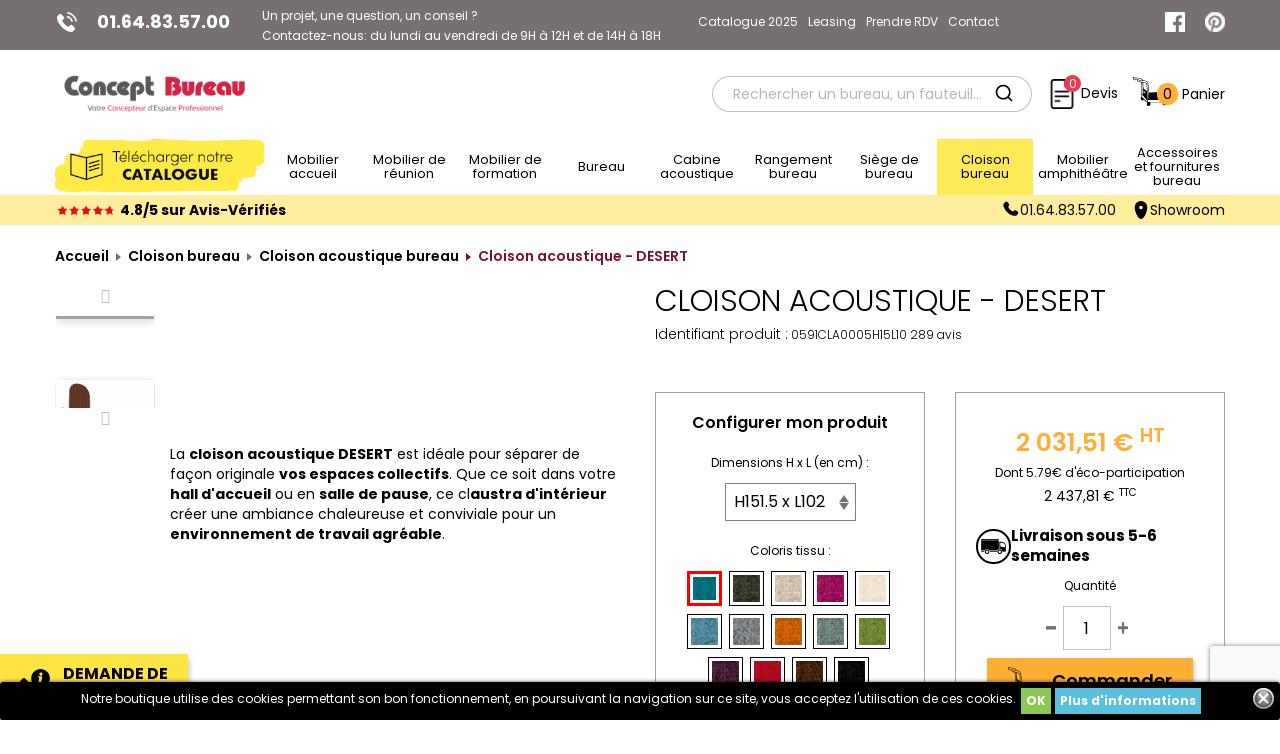

--- FILE ---
content_type: text/html; charset=utf-8
request_url: https://www.concept-bureau.fr/cloison-acoustique-bureau/24061-cloison-acoustique-desert.html
body_size: 24900
content:

<!doctype html> <html lang="fr">  	<head> 	     	              <meta charset="utf-8">       <meta http-equiv="x-ua-compatible" content="ie=edge">        <link rel="canonical" href="https://www.concept-bureau.fr/cloison-acoustique-bureau/24061-cloison-acoustique-desert.html">      <title>cloison de séparation acoustique DESERT</title>     <script type="application/ld+json">
        {
          "@context": "https://schema.org",
          "@type": "Organization",
          "url": "https://www.concept-bureau.fr/",
      "logo": "https://www.concept-bureau.fr/img/concept-bureau-logo-1744614810.jpg"
    }
    </script>     <script data-keepinline="true" type="58c24407c9dcfd534541233c-text/javascript">
/* datalayer */
dataLayer = [];
dataLayer.push({"pageCategory":"product","ecommerce":{"currencyCode":"EUR","detail":{"products":[{"name":"Cloison acoustique - DESERT","id":"24061","reference":"0591CLA0005","price":"2437.81","category":"Cloison acoustique bureau","price_tax_exc":"2031.51"}]}},"userLogged":0,"google_tag_params":{"ecomm_pagetype":"product","ecomm_prodid":"24061","ecomm_totalvalue":2437.81,"ecomm_category":"Cloison acoustique bureau","ecomm_totalvalue_tax_exc":2031.51}});
/* call to GTM Tag */
(function(w,d,s,l,i){w[l]=w[l]||[];w[l].push({'gtm.start':
new Date().getTime(),event:'gtm.js'});var f=d.getElementsByTagName(s)[0],
j=d.createElement(s),dl=l!='dataLayer'?'&l='+l:'';j.async=true;j.src=
'https://www.googletagmanager.com/gtm.js?id='+i+dl;f.parentNode.insertBefore(j,f);
})(window,document,'script','dataLayer','GTM-NH77BRG');

/* async call to avoid cache system for dynamic data */
dataLayer.push({
  'event': 'datalayer_ready'
});
</script>     <meta name="description" content="Séparer votre espace pour instaurer un endroit calme propice à l&#039;intimité et la concentration grâce à la cloison acoustique DESERT">     <meta name="keywords" content="">                      <meta name="robots" content="follow, index, max-snippet:-1, max-video-preview:-1, max-image-preview:large"/>                           <meta name="viewport" content="width=device-width, initial-scale=1">     <meta name="viewport" content="width=device-width, initial-scale=1.0, shrink-to-fit=no">     <meta name="viewport" content="width=device-width, initial-scale=1.0, maximum-scale=5.0, user-scalable=yes"/>        <link rel="icon" type="image/vnd.microsoft.icon" href="/img/favicon.ico?1744614810">     <link rel="shortcut icon" type="image/x-icon" href="/img/favicon.ico?1744614810">          <link rel="stylesheet" href="https://www.concept-bureau.fr/themes/conceptv2/assets/css/theme.css" type="text/css" media="all">   <link rel="stylesheet" href="https://www.concept-bureau.fr/modules/ps_socialfollow/views/css/ps_socialfollow.css" type="text/css" media="all">   <link rel="stylesheet" href="https://www.concept-bureau.fr/modules/oh_configurator/views/css/front.css" type="text/css" media="all">   <link rel="stylesheet" href="https://www.concept-bureau.fr/modules/paypal/views/css/paypal_fo.css" type="text/css" media="all">   <link rel="stylesheet" href="https://www.concept-bureau.fr/themes/conceptv2/modules/prestablog/views/css/grid-for-1-7-module.css" type="text/css" media="all">   <link rel="stylesheet" href="https://www.concept-bureau.fr/modules/prestablog/views/css/grid-for-1-7-module-widget.css" type="text/css" media="all">   <link rel="stylesheet" href="https://www.concept-bureau.fr/modules/ambjolisearch/views/css/jolisearch-autocomplete.css" type="text/css" media="all">   <link rel="stylesheet" href="https://www.concept-bureau.fr/modules/ed_collections/css/collections.css" type="text/css" media="all">   <link rel="stylesheet" href="https://www.concept-bureau.fr/modules/ed_realisations/css/realisations.css" type="text/css" media="all">   <link rel="stylesheet" href="https://www.concept-bureau.fr/modules/pm_advancedtopmenu/views/css/pm_advancedtopmenu_base.css" type="text/css" media="all">   <link rel="stylesheet" href="https://www.concept-bureau.fr/modules/pm_advancedtopmenu/views/css/pm_advancedtopmenu_product.css" type="text/css" media="all">   <link rel="stylesheet" href="https://www.concept-bureau.fr/modules/pm_advancedtopmenu/views/css/pm_advancedtopmenu_global-1.css" type="text/css" media="all">   <link rel="stylesheet" href="https://www.concept-bureau.fr/modules/pm_advancedtopmenu/views/css/pm_advancedtopmenu_advanced-1.css" type="text/css" media="all">   <link rel="stylesheet" href="https://www.concept-bureau.fr/modules/pm_advancedtopmenu/views/css/pm_advancedtopmenu-1.css" type="text/css" media="all">   <link rel="stylesheet" href="https://www.concept-bureau.fr/themes/conceptv2/modules/netreviews/views/css/avisverifies-style.css" type="text/css" media="all">   <link rel="stylesheet" href="https://www.concept-bureau.fr/modules/leofeature//css/front.css" type="text/css" media="all">   <link rel="stylesheet" href="https://www.concept-bureau.fr/modules/webcallback/css/form_hook.css" type="text/css" media="all">   <link rel="stylesheet" href="https://www.concept-bureau.fr/modules/webcallback/font-awesome-4.7.0/css/font-awesome.min.css" type="text/css" media="all">   <link rel="stylesheet" href="https://www.concept-bureau.fr/modules/webcallback/select2-4.0.5/dist/css/select2.min.css" type="text/css" media="all">   <link rel="stylesheet" href="https://www.concept-bureau.fr/themes/conceptv2/modules/webcallback/css/positions/bottom-left.css" type="text/css" media="all">   <link rel="stylesheet" href="https://www.concept-bureau.fr/modules/ed_preheader/css/preheader.css" type="text/css" media="all">   <link rel="stylesheet" href="https://www.concept-bureau.fr/modules/ed_popup_button/views/css/popupButton.css" type="text/css" media="all">   <link rel="stylesheet" href="https://www.concept-bureau.fr/themes/conceptv2/modules/askforaquote/views/css/front.css" type="text/css" media="all">   <link rel="stylesheet" href="https://www.concept-bureau.fr/themes/conceptv2/modules/askforaquote/views/css/reset.css" type="text/css" media="all">   <link rel="stylesheet" href="https://www.concept-bureau.fr/modules/advancedpopupcreator/views/css/advancedpopup-front.css" type="text/css" media="all">   <link rel="stylesheet" href="https://www.concept-bureau.fr/modules/advancedpopupcreator/lib/fancybox/jquery.fancybox-transitions.css" type="text/css" media="all">   <link rel="stylesheet" href="https://www.concept-bureau.fr/modules/tempimages//views/css/front.css" type="text/css" media="all">   <link rel="stylesheet" href="https://www.concept-bureau.fr/js/jquery/ui/themes/base/minified/jquery-ui.min.css" type="text/css" media="all">   <link rel="stylesheet" href="https://www.concept-bureau.fr/js/jquery/ui/themes/base/minified/jquery.ui.theme.min.css" type="text/css" media="all">   <link rel="stylesheet" href="https://www.concept-bureau.fr/js/jquery/plugins/fancybox/jquery.fancybox.css" type="text/css" media="all">   <link rel="stylesheet" href="https://www.concept-bureau.fr/themes/conceptv2/modules/ps_imageslider/css/slick.css" type="text/css" media="all">   <link rel="stylesheet" href="https://www.concept-bureau.fr/modules/ps_legalcompliance/views/css/aeuc_front.css" type="text/css" media="all">   <link rel="stylesheet" href="https://www.concept-bureau.fr/modules/veleasing/views/assets/css/veleasing.css" type="text/css" media="all">   <link rel="stylesheet" href="https://www.concept-bureau.fr/modules/veshowroom/views/assets/css/veshowroom.css" type="text/css" media="all">   <link rel="stylesheet" href="https://www.concept-bureau.fr/modules/ed_blockreassurance/css/ed_blockreassurance.css" type="text/css" media="all">   <link rel="stylesheet" href="https://www.concept-bureau.fr/modules/ed_postheader/css/postheader.css" type="text/css" media="all">   <link rel="stylesheet" href="https://www.concept-bureau.fr/modules/ed_slidertrends/css/ed_slidertrends.css" type="text/css" media="all">   <link rel="stylesheet" href="https://www.concept-bureau.fr/modules/ecoblochtml/views/css/ecoblochtml.css" type="text/css" media="all">   <link rel="stylesheet" href="https://www.concept-bureau.fr/themes/conceptv2/assets/css/custom.css" type="text/css" media="all">  <style type="text/css">@font-face {font-family:Poppins;font-style:normal;font-weight:300;src:url(/cf-fonts/s/poppins/5.0.11/latin/300/normal.woff2);unicode-range:U+0000-00FF,U+0131,U+0152-0153,U+02BB-02BC,U+02C6,U+02DA,U+02DC,U+0304,U+0308,U+0329,U+2000-206F,U+2074,U+20AC,U+2122,U+2191,U+2193,U+2212,U+2215,U+FEFF,U+FFFD;font-display:swap;}@font-face {font-family:Poppins;font-style:normal;font-weight:300;src:url(/cf-fonts/s/poppins/5.0.11/latin-ext/300/normal.woff2);unicode-range:U+0100-02AF,U+0304,U+0308,U+0329,U+1E00-1E9F,U+1EF2-1EFF,U+2020,U+20A0-20AB,U+20AD-20CF,U+2113,U+2C60-2C7F,U+A720-A7FF;font-display:swap;}@font-face {font-family:Poppins;font-style:normal;font-weight:300;src:url(/cf-fonts/s/poppins/5.0.11/devanagari/300/normal.woff2);unicode-range:U+0900-097F,U+1CD0-1CF9,U+200C-200D,U+20A8,U+20B9,U+25CC,U+A830-A839,U+A8E0-A8FF;font-display:swap;}@font-face {font-family:Poppins;font-style:normal;font-weight:400;src:url(/cf-fonts/s/poppins/5.0.11/latin-ext/400/normal.woff2);unicode-range:U+0100-02AF,U+0304,U+0308,U+0329,U+1E00-1E9F,U+1EF2-1EFF,U+2020,U+20A0-20AB,U+20AD-20CF,U+2113,U+2C60-2C7F,U+A720-A7FF;font-display:swap;}@font-face {font-family:Poppins;font-style:normal;font-weight:400;src:url(/cf-fonts/s/poppins/5.0.11/devanagari/400/normal.woff2);unicode-range:U+0900-097F,U+1CD0-1CF9,U+200C-200D,U+20A8,U+20B9,U+25CC,U+A830-A839,U+A8E0-A8FF;font-display:swap;}@font-face {font-family:Poppins;font-style:normal;font-weight:400;src:url(/cf-fonts/s/poppins/5.0.11/latin/400/normal.woff2);unicode-range:U+0000-00FF,U+0131,U+0152-0153,U+02BB-02BC,U+02C6,U+02DA,U+02DC,U+0304,U+0308,U+0329,U+2000-206F,U+2074,U+20AC,U+2122,U+2191,U+2193,U+2212,U+2215,U+FEFF,U+FFFD;font-display:swap;}@font-face {font-family:Poppins;font-style:normal;font-weight:600;src:url(/cf-fonts/s/poppins/5.0.11/latin-ext/600/normal.woff2);unicode-range:U+0100-02AF,U+0304,U+0308,U+0329,U+1E00-1E9F,U+1EF2-1EFF,U+2020,U+20A0-20AB,U+20AD-20CF,U+2113,U+2C60-2C7F,U+A720-A7FF;font-display:swap;}@font-face {font-family:Poppins;font-style:normal;font-weight:600;src:url(/cf-fonts/s/poppins/5.0.11/latin/600/normal.woff2);unicode-range:U+0000-00FF,U+0131,U+0152-0153,U+02BB-02BC,U+02C6,U+02DA,U+02DC,U+0304,U+0308,U+0329,U+2000-206F,U+2074,U+20AC,U+2122,U+2191,U+2193,U+2212,U+2215,U+FEFF,U+FFFD;font-display:swap;}@font-face {font-family:Poppins;font-style:normal;font-weight:600;src:url(/cf-fonts/s/poppins/5.0.11/devanagari/600/normal.woff2);unicode-range:U+0900-097F,U+1CD0-1CF9,U+200C-200D,U+20A8,U+20B9,U+25CC,U+A830-A839,U+A8E0-A8FF;font-display:swap;}@font-face {font-family:Poppins;font-style:normal;font-weight:700;src:url(/cf-fonts/s/poppins/5.0.11/latin-ext/700/normal.woff2);unicode-range:U+0100-02AF,U+0304,U+0308,U+0329,U+1E00-1E9F,U+1EF2-1EFF,U+2020,U+20A0-20AB,U+20AD-20CF,U+2113,U+2C60-2C7F,U+A720-A7FF;font-display:swap;}@font-face {font-family:Poppins;font-style:normal;font-weight:700;src:url(/cf-fonts/s/poppins/5.0.11/latin/700/normal.woff2);unicode-range:U+0000-00FF,U+0131,U+0152-0153,U+02BB-02BC,U+02C6,U+02DA,U+02DC,U+0304,U+0308,U+0329,U+2000-206F,U+2074,U+20AC,U+2122,U+2191,U+2193,U+2212,U+2215,U+FEFF,U+FFFD;font-display:swap;}@font-face {font-family:Poppins;font-style:normal;font-weight:700;src:url(/cf-fonts/s/poppins/5.0.11/devanagari/700/normal.woff2);unicode-range:U+0900-097F,U+1CD0-1CF9,U+200C-200D,U+20A8,U+20B9,U+25CC,U+A830-A839,U+A8E0-A8FF;font-display:swap;}</style> <style type="text/css">@font-face {font-family:Overlock;font-style:normal;font-weight:700;src:url(/cf-fonts/s/overlock/5.0.18/latin/700/normal.woff2);unicode-range:U+0000-00FF,U+0131,U+0152-0153,U+02BB-02BC,U+02C6,U+02DA,U+02DC,U+0304,U+0308,U+0329,U+2000-206F,U+2074,U+20AC,U+2122,U+2191,U+2193,U+2212,U+2215,U+FEFF,U+FFFD;font-display:swap;}@font-face {font-family:Overlock;font-style:normal;font-weight:700;src:url(/cf-fonts/s/overlock/5.0.18/latin-ext/700/normal.woff2);unicode-range:U+0100-02AF,U+0304,U+0308,U+0329,U+1E00-1E9F,U+1EF2-1EFF,U+2020,U+20A0-20AB,U+20AD-20CF,U+2113,U+2C60-2C7F,U+A720-A7FF;font-display:swap;}</style>              <script type="58c24407c9dcfd534541233c-text/javascript">
        var buttoncompare_title_add = "Comparer";
        var buttoncompare_title_remove = "Retirer du Comparer";
        var buttonwishlist_title_add = "Liste de souhaits";
        var buttonwishlist_title_remove = "Supprimer du panier";
        var comparator_max_item = 3;
        var compared_products = [];
        var disable_review_form_txt = "Not exists a criterion to review for this product or this language";
        var isLogged = false;
        var jolisearch = {"amb_joli_search_action":"https:\/\/www.concept-bureau.fr\/jolisearch","amb_joli_search_link":"https:\/\/www.concept-bureau.fr\/jolisearch","amb_joli_search_controller":"jolisearch","blocksearch_type":"top","ga_acc":0,"id_lang":2,"url_rewriting":1,"use_autocomplete":1,"minwordlen":1,"l_products":"Nos produits","l_manufacturers":"Nos marques","l_categories":"Nos cat\u00e9gories","l_no_results_found":"Aucun produit ne correspond \u00e0 cette recherche","l_more_results":"Montrer tous les r\u00e9sultats \u00bb","ENT_QUOTES":3,"search_ssl":true,"self":"\/home\/www\/concept-bureau.fr\/modules\/ambjolisearch"};
        var prestashop = {"cart":{"products":[],"totals":{"total":{"type":"total","label":"Total","amount":0,"value":"0,00\u00a0\u20ac"},"total_including_tax":{"type":"total","label":"Total TTC","amount":0,"value":"0,00\u00a0\u20ac"},"total_excluding_tax":{"type":"total","label":"Total HT :","amount":0,"value":"0,00\u00a0\u20ac"}},"subtotals":{"products":{"type":"products","label":"Sous-total","amount":0,"value":"0,00\u00a0\u20ac"},"discounts":null,"shipping":{"type":"shipping","label":"Livraison","amount":0,"value":"gratuit"},"tax":{"type":"tax","label":"Taxes","amount":0,"value":"0,00\u00a0\u20ac"}},"products_count":0,"summary_string":"0 articles","vouchers":{"allowed":1,"added":[]},"discounts":[],"minimalPurchase":199,"minimalPurchaseRequired":"Un montant total minimum de 199,00\u00a0\u20acs HT est requis pour valider votre commande. Le montant actuel de votre commande est de 0,00\u00a0\u20ac HT."},"currency":{"name":"Euro","iso_code":"EUR","iso_code_num":"978","sign":"\u20ac"},"customer":{"lastname":null,"firstname":null,"email":null,"birthday":null,"newsletter":null,"newsletter_date_add":null,"optin":null,"website":null,"company":null,"siret":null,"ape":null,"is_logged":false,"gender":{"type":null,"name":null},"addresses":[]},"language":{"name":"Fran\u00e7ais (French)","iso_code":"fr","locale":"fr-FR","language_code":"fr-fr","is_rtl":"0","date_format_lite":"d\/m\/Y","date_format_full":"d\/m\/Y H:i:s","id":2},"page":{"title":"","canonical":null,"meta":{"title":"cloison de s\u00e9paration acoustique DESERT","description":"S\u00e9parer votre espace pour instaurer un endroit calme propice \u00e0 l'intimit\u00e9 et la concentration gr\u00e2ce \u00e0 la cloison acoustique DESERT","keywords":"","robots":"index"},"page_name":"product","body_classes":{"lang-fr":true,"lang-rtl":false,"country-FR":true,"currency-EUR":true,"layout-full-width":true,"page-product":true,"tax-display-enabled":true,"product-id-24061":true,"product-Cloison acoustique - DESERT":true,"product-id-category-60":true,"product-id-manufacturer-0":true,"product-id-supplier-0":true,"product-available-for-order":true,"product-customizable":true},"admin_notifications":[]},"shop":{"name":"Concept Bureau","logo":"\/img\/concept-bureau-logo-1744614810.jpg","stores_icon":"\/img\/logo_stores.png","favicon":"\/img\/favicon.ico"},"urls":{"base_url":"https:\/\/www.concept-bureau.fr\/","current_url":"https:\/\/www.concept-bureau.fr\/cloison-acoustique-bureau\/24061-cloison-acoustique-desert.html","shop_domain_url":"https:\/\/www.concept-bureau.fr","img_ps_url":"https:\/\/www.concept-bureau.fr\/img\/","img_cat_url":"https:\/\/www.concept-bureau.fr\/img\/c\/","img_lang_url":"https:\/\/www.concept-bureau.fr\/img\/l\/","img_prod_url":"https:\/\/www.concept-bureau.fr\/img\/p\/","img_manu_url":"https:\/\/www.concept-bureau.fr\/img\/m\/","img_sup_url":"https:\/\/www.concept-bureau.fr\/img\/su\/","img_ship_url":"https:\/\/www.concept-bureau.fr\/img\/s\/","img_store_url":"https:\/\/www.concept-bureau.fr\/img\/st\/","img_col_url":"https:\/\/www.concept-bureau.fr\/img\/co\/","img_url":"https:\/\/www.concept-bureau.fr\/themes\/conceptv2\/assets\/img\/","css_url":"https:\/\/www.concept-bureau.fr\/themes\/conceptv2\/assets\/css\/","js_url":"https:\/\/www.concept-bureau.fr\/themes\/conceptv2\/assets\/js\/","pic_url":"https:\/\/www.concept-bureau.fr\/upload\/","pages":{"address":"https:\/\/www.concept-bureau.fr\/adresse","addresses":"https:\/\/www.concept-bureau.fr\/adresses","authentication":"https:\/\/www.concept-bureau.fr\/authentification","cart":"https:\/\/www.concept-bureau.fr\/panier","category":"https:\/\/www.concept-bureau.fr\/index.php?controller=category","cms":"https:\/\/www.concept-bureau.fr\/index.php?controller=cms","contact":"https:\/\/www.concept-bureau.fr\/contactez-nous","discount":"https:\/\/www.concept-bureau.fr\/bons-de-reduction","guest_tracking":"https:\/\/www.concept-bureau.fr\/suivi-commande-invite","history":"https:\/\/www.concept-bureau.fr\/historique-des-commandes","identity":"https:\/\/www.concept-bureau.fr\/identite","index":"https:\/\/www.concept-bureau.fr\/","my_account":"https:\/\/www.concept-bureau.fr\/mon-compte","order_confirmation":"https:\/\/www.concept-bureau.fr\/index.php?controller=order-confirmation","order_detail":"https:\/\/www.concept-bureau.fr\/index.php?controller=order-detail","order_follow":"https:\/\/www.concept-bureau.fr\/details-de-la-commande","order":"https:\/\/www.concept-bureau.fr\/commande","order_return":"https:\/\/www.concept-bureau.fr\/index.php?controller=order-return","order_slip":"https:\/\/www.concept-bureau.fr\/avoirs","pagenotfound":"https:\/\/www.concept-bureau.fr\/page-non-trouvee","password":"https:\/\/www.concept-bureau.fr\/mot-de-passe-oublie","pdf_invoice":"https:\/\/www.concept-bureau.fr\/index.php?controller=pdf-invoice","pdf_order_return":"https:\/\/www.concept-bureau.fr\/index.php?controller=pdf-order-return","pdf_order_slip":"https:\/\/www.concept-bureau.fr\/index.php?controller=pdf-order-slip","prices_drop":"https:\/\/www.concept-bureau.fr\/promotions","product":"https:\/\/www.concept-bureau.fr\/index.php?controller=product","search":"https:\/\/www.concept-bureau.fr\/recherche","sitemap":"https:\/\/www.concept-bureau.fr\/plan-du-site","stores":"https:\/\/www.concept-bureau.fr\/magasins","supplier":"https:\/\/www.concept-bureau.fr\/fournisseurs","register":"https:\/\/www.concept-bureau.fr\/authentification?create_account=1","order_login":"https:\/\/www.concept-bureau.fr\/commande?login=1"},"alternative_langs":{"fr-fr":"https:\/\/www.concept-bureau.fr\/cloison-acoustique-bureau\/24061-cloison-acoustique-desert.html"},"theme_assets":"\/themes\/conceptv2\/assets\/","actions":{"logout":"https:\/\/www.concept-bureau.fr\/?mylogout="},"no_picture_image":{"bySize":{"small_default":{"url":"https:\/\/www.concept-bureau.fr\/img\/p\/fr-default-small_default.jpg","width":98,"height":98},"cart_default":{"url":"https:\/\/www.concept-bureau.fr\/img\/p\/fr-default-cart_default.jpg","width":125,"height":125},"home_default":{"url":"https:\/\/www.concept-bureau.fr\/img\/p\/fr-default-home_default.jpg","width":250,"height":250},"medium_default":{"url":"https:\/\/www.concept-bureau.fr\/img\/p\/fr-default-medium_default.jpg","width":452,"height":452},"large_default":{"url":"https:\/\/www.concept-bureau.fr\/img\/p\/fr-default-large_default.jpg","width":800,"height":800}},"small":{"url":"https:\/\/www.concept-bureau.fr\/img\/p\/fr-default-small_default.jpg","width":98,"height":98},"medium":{"url":"https:\/\/www.concept-bureau.fr\/img\/p\/fr-default-home_default.jpg","width":250,"height":250},"large":{"url":"https:\/\/www.concept-bureau.fr\/img\/p\/fr-default-large_default.jpg","width":800,"height":800},"legend":""}},"configuration":{"display_taxes_label":true,"display_prices_tax_incl":false,"is_catalog":false,"show_prices":true,"opt_in":{"partner":false},"quantity_discount":{"type":"discount","label":"Remise"},"voucher_enabled":1,"return_enabled":0},"field_required":[],"breadcrumb":{"links":[{"title":"Accueil","url":"https:\/\/www.concept-bureau.fr\/"},{"title":"Cloison bureau","url":"https:\/\/www.concept-bureau.fr\/57-cloison-bureau-et-acoustique"},{"title":"Cloison acoustique bureau","url":"https:\/\/www.concept-bureau.fr\/60-cloison-acoustique-bureau"},{"title":"Cloison acoustique - DESERT","url":"https:\/\/www.concept-bureau.fr\/cloison-acoustique-bureau\/24061-cloison-acoustique-desert.html"}],"count":4},"link":{"protocol_link":"https:\/\/","protocol_content":"https:\/\/"},"time":1769565429,"static_token":"2fd9269c4f9441b4fbbc48d399ed4ca0","token":"93c94a0fb09940a802306ef6239e8762","modules":{"veleasing":{"id_product":"24061","ajax_button_link":"https:\/\/www.concept-bureau.fr\/module\/veleasing\/AjaxRenderLeasingButton","ajax_price_link":"https:\/\/www.concept-bureau.fr\/module\/veleasing\/AjaxRefreshLeasingPrice","js_array_months_range":[18,24,30,36,42,48,54,60,63],"js_min_month_range":18,"js_max_month_range":63},"veshowroom":{"ajaxShowroomUrl":"https:\/\/www.concept-bureau.fr\/module\/veshowroom\/AjaxValidateForm"}}};
        var productcompare_add = "Le produit a \u00e9t\u00e9 ajout\u00e9 \u00e0 la liste comparer";
        var productcompare_max_item = "Vous ne pouvez pas ajouter plus de 3 produit \u00e0 la comparaison des produits";
        var productcompare_remove = "a \u00e9t\u00e9 retir\u00e9 avec succ\u00e8s le produit de la liste comparative";
        var productcompare_url = "https:\/\/www.concept-bureau.fr\/module\/leofeature\/productscompare";
        var productcompare_viewlistcompare = "Voir la liste comparer";
        var wishlist_add = "Le produit a \u00e9t\u00e9 ajout\u00e9 \u00e0 votre liste";
        var wishlist_cancel_txt = "Annuler";
        var wishlist_confirm_del_txt = "Supprimer l'\u00e9l\u00e9ment s\u00e9lectionn\u00e9?";
        var wishlist_del_default_txt = "Impossible de supprimer par d\u00e9faut liste";
        var wishlist_email_txt = "Email";
        var wishlist_loggin_required = "Vous devez \u00eatre connect\u00e9 pour g\u00e9rer votre liste";
        var wishlist_ok_txt = "D'accord";
        var wishlist_quantity_required = "Vous devez saisir une quantit\u00e9";
        var wishlist_remove = "Le produit a \u00e9t\u00e9 retir\u00e9 de votre liste";
        var wishlist_reset_txt = "R\u00e9initialiser";
        var wishlist_send_txt = "Envoyer";
        var wishlist_send_wishlist_txt = "Envoyer liste";
        var wishlist_url = "https:\/\/www.concept-bureau.fr\/module\/leofeature\/mywishlist";
        var wishlist_viewwishlist = "Voir votre liste";
      </script>  <script src="/js/jquery/plugins/html2canvas/html2canvas.js" type="58c24407c9dcfd534541233c-text/javascript"></script>   <!-- Start of HubSpot Embed Code -->   <!-- End of HubSpot Embed Code -->         <style> 	.lgcookieslaw_banner { 		display: table; 		width:100%; 		position:fixed; 		left:0; 		repeat-x scroll left top; 		background: #000000; 		border-color: #000000; 		border-left: 1px solid #000000; 		border-radius: 3px 3px 3px 3px; 		border-right: 1px solid #000000; 		color: #FFFFFF !important; 		z-index: 99999; 		border-style: solid; 		border-width: 1px; 		margin: 0; 		outline: medium none; 		text-align: center; 		vertical-align: middle; 		text-shadow: 0 0 0 0; 		-webkit-box-shadow: 0px 1px 5px 0px #000000; 		-moz-box-shadow:    0px 1px 5px 0px #000000; 		box-shadow:         0px 1px 5px 0px #000000; 		font-size: 12px; 	 		bottom:0;; 		opacity:1; 	 	}  	.lgcookieslaw_banner > form 	{ 		position:relative; 	}  	.lgcookieslaw_banner > form input.lgcookieslaw_btn 	{ 		border-color: #8BC954 !important; 		background: #8BC954 !important; 		color: #FFFFFF; 		text-align: center; 		margin: 5px 0px 5px 0px; 		padding: 5px 5px; 		display: inline-block; 		border: 0; 		font-weight: bold; 		height: 26px; 		line-height: 16px; 		width: auto; 		font-size: 12px; 		cursor: pointer; 	}  	.lgcookieslaw_banner > form input:hover.lgcookieslaw_btn 	{ 		moz-opacity:0.85; 		opacity: 0.85; 		filter: alpha(opacity=85); 	}  	.lgcookieslaw_banner > form a.lgcookieslaw_btn 	{ 		border-color: #5BC0DE; 		background: #5BC0DE; 		color: #FFFFFF !important; 		margin: 5px 0px 5px 0px; 		text-align: center; 		padding: 5px 5px; 		display: inline-block; 		border: 0; 		font-weight: bold; 		height: 26px; 		line-height: 16px; 		width: auto; 		font-size: 12px; 	}  	@media (max-width: 768px) { 		.lgcookieslaw_banner > form input.lgcookieslaw_btn, 		.lgcookieslaw_banner > form a.lgcookieslaw_btn { 			height: auto; 		} 	}  	.lgcookieslaw_banner > form a:hover.lgcookieslaw_btn 	{ 		border-color: #5BC0DE; 		background: #5BC0DE; 		color: #FFFFFF !important; 		moz-opacity:0.85; 		opacity: 0.85; 		filter: alpha(opacity=85); 	}  	.lgcookieslaw_close_banner_btn 	{ 		cursor:pointer; 		height:21px; 		max-width:21px; 		width:21px; 	}  	.lgcookieslaw_container { 		display:table; 		margin: 0 auto; 	}  	.lgcookieslaw_button_container { 		display:table-cell; 		padding:0px; 		vertical-align: middle; 	}  	.lgcookieslaw_button_container div{ 		display:table-cell; 		padding: 0px 4px 0px 0px; 		vertical-align: middle; 	}  	.lgcookieslaw_message { 		display:table-cell; 		font-size: 12px; 		padding:2px 5px 5px 5px; 		vertical-align: middle; 	}  	.lgcookieslaw_message p{ 		margin: 0; 	}  	.lgcookieslaw_btn-close { 		position:absolute; 		right:5px; 		top:5px; 	} </style> 	<script type="58c24407c9dcfd534541233c-text/javascript">
		function closeinfo()
		{
			$('.lgcookieslaw_banner').hide();
		}
	</script> 	<!-- MODULE PM_AdvancedTopMenu || Presta-Module.com --> <!--[if lt IE 8]> <script type="text/javascript" src="/modules/pm_advancedtopmenu/js/pm_advancedtopmenuiefix.js"></script> <![endif]--> <!-- /MODULE PM_AdvancedTopMenu || Presta-Module.com --> <script type="58c24407c9dcfd534541233c-text/javascript">
    var googlecaptchav3 = "1";
    var googlecaptchasitekey = "6LefXUksAAAAAMHjorKrjJWbrtgR0Olr5mWWy6LT";
    var contactform = ".contact-form form";
    var submitbutton = "input[name=submitMessage]";
</script>             <script type="58c24407c9dcfd534541233c-text/javascript">
    var quotesCartEmpty  = "Your quotes cart is empty";
    var quotesCart  = "https://www.concept-bureau.fr/module/askforaquote/QuotesCart";
    var catalogMode  = "0";
    var mainCmsPage  = "0";
    var messagingEnabled  = "1";
    var minQuantityProduct  = "1";
    var ga_enabled = 0;
</script>  <script type="58c24407c9dcfd534541233c-text/javascript" style="display: none">
	//Common vars
    var apc_link = "https://www.concept-bureau.fr/module/advancedpopupcreator/popup";
    var apc_token = "2fd9269c4f9441b4fbbc48d399ed4ca0";
    var apc_product = "24061";
    var apc_category = "0";
    var apc_supplier = "0";
    var apc_manufacturer = "0";
    var apc_cms = "";
    var apc_controller = "product";
    var apc_exit_popups = 0;
</script>  <script src="https://cdn.brevo.com/js/sdk-loader.js" async type="58c24407c9dcfd534541233c-text/javascript"></script> <script type="58c24407c9dcfd534541233c-text/javascript">
    window.Brevo = window.Brevo || [];
    Brevo.push([
        "init",
        {
            client_key: "d6lijb0d9oceesd844l3a",
            email_id: "",
        },
    ]);
</script>     	         <meta property="og:type" content="product">     <meta property="og:url" content="https://www.concept-bureau.fr/cloison-acoustique-bureau/24061-cloison-acoustique-desert.html">     <meta property="og:title" content="cloison de séparation acoustique DESERT">     <meta property="og:site_name" content="Concept Bureau">     <meta property="og:description" content="Séparer votre espace pour instaurer un endroit calme propice à l&#039;intimité et la concentration grâce à la cloison acoustique DESERT">     <meta property="og:image" content="https://www.concept-bureau.fr/10458-large_default/cloison-acoustique-desert.jpg">     <meta property="product:pretax_price:amount" content="2031.51">     <meta property="product:pretax_price:currency" content="EUR">     <meta property="product:price:amount" content="2031.51">     <meta property="product:price:currency" content="EUR">         <script type="58c24407c9dcfd534541233c-text/javascript">
        /* $(document).ready(function() {
            $('#add_to_cart').click(function() {
                sendinblue.track('add_basket', {
                    'category': 'unknown',
'product': 'Cloison acoustique - DESERT',
        'price': '2 031,51 €',
        'quantity': $('#quantity_wanted').val()
        });
        });
        });*/
    </script>  	</head>  	<body id="product" class="lang-fr country-fr currency-eur layout-full-width page-product tax-display-enabled product-id-24061 product-cloison-acoustique-desert product-id-category-60 product-id-manufacturer-0 product-id-supplier-0 product-available-for-order product-customizable"> 		 		    <!-- Google Tag Manager (noscript) --> <noscript><iframe src="https://www.googletagmanager.com/ns.html?id=GTM-NH77BRG&nojscript=true" height="0" width="0" style="display:none;visibility:hidden"></iframe></noscript> <!-- End Google Tag Manager (noscript) --> 		  		<main> 		     		        		      			<header id="header"> 		         		              <div class="preheader"       style="background-color: #767072; color:#ffffff;width:100%;             ">     <div class="preheader_inner">                     <div id="preheader_phone">                 <span class="phone_picto"></span>01.64.83.57.00             </div>                   <div class="free_text-container">                                                                                                                                      <div class="free_textl1">                 Un projet, une question, un conseil ?             </div>                                                  <div class="free_textl1">                 Contactez-nous: du lundi au vendredi de 9H à 12H et de 14H à 18H             </div>                                 </div>          <ul id="preheader_links">                                                                                                                                                                                                                                                                                                                                                                                                                                     <li>                                                             <span data-obf="L2NvbnRlbnQvNTItY2F0YWxvZ3VlLW1vYmlsaWVyLWRlLWJ1cmVhdQ==" class="link-obf" style="color:#ffffff;" title="">Catalogue 2025</span>                                                     </li>                                                                                                             <li>                                                             <a href="https://www.concept-bureau.fr/content/66-votre-mobilier-de-bureau-en-leasing" style="color:#ffffff;" title="">Leasing </a>                                                     </li>                                                                                                             <li>                                                             <a href="/content/58-amenagement-bureaux-dans-toute-la-france" style="color:#ffffff;" title="">Prendre RDV</a>                                                     </li>                                                                                                             <li>                                                             <span data-obf="L2NvbnRhY3Rlei1ub3Vz" class="link-obf" style="color:#ffffff;" title="">Contact</span>                                                     </li>                                                         </ul>                      <div id="social_networks">                                     <a href="https://fr-fr.facebook.com/Concept.Bureau/" rel="nofollow" title="facebook_i"><span class="logo_facebook"></span></a>                                                                     <a href="https://www.pinterest.fr/conceptbureau/" rel="nofollow" title="pinterest_i"><span class="logo_pinterest"></span></a>                                             </div>             </div> </div>      <div class="header-banner">              </div>        <nav class="header-nav">         <div class="container">             <div class="header__container">                 <div id="menu-icon">                     <?xml version="1.0" ?>                    <svg class="menu-close" width="30px" height="30px" viewbox="0 0 28 28" fill="none"                         xmlns="http://www.w3.org/2000/svg">                         <path                             d="M4 7C4 6.44771 4.44772 6 5 6H24C24.5523 6 25 6.44771 25 7C25 7.55229 24.5523 8 24 8H5C4.44772 8 4 7.55229 4 7Z"                             fill="#000000" />                         <path                             d="M4 13.9998C4 13.4475 4.44772 12.9997 5 12.9997L16 13C16.5523 13 17 13.4477 17 14C17 14.5523 16.5523 15 16 15L5 14.9998C4.44772 14.9998 4 14.552 4 13.9998Z"                             fill="#000000" />                         <path                             d="M5 19.9998C4.44772 19.9998 4 20.4475 4 20.9998C4 21.552 4.44772 21.9997 5 21.9997H22C22.5523 21.9997 23 21.552 23 20.9998C23 20.4475 22.5523 19.9998 22 19.9998H5Z"                             fill="#000000" />                     </svg>                     <svg class="menu-open" width="30px" height="30px" viewbox="0 -0.5 25 25" fill="none"                         xmlns="http://www.w3.org/2000/svg">                         <path                             d="M6.97 16.47a.75.75 0 1 0 1.06 1.06zm6.06-3.94a.75.75 0 1 0-1.06-1.06zm-1.06-1.06a.75.75 0 1 0 1.06 1.06zm6.06-3.94a.75.75 0 0 0-1.06-1.06zm-5 3.94a.75.75 0 1 0-1.06 1.06zm3.94 6.06a.75.75 0 1 0 1.06-1.06zm-5-5a.75.75 0 1 0 1.06-1.06zM8.03 6.47a.75.75 0 0 0-1.06 1.06zm0 11.06 5-5-1.06-1.06-5 5zm5-5 5-5-1.06-1.06-5 5zm-1.06 0 5 5 1.06-1.06-5-5zm1.06-1.06-5-5-1.06 1.06 5 5z"                             fill="#000" />                     </svg>                 </div>                 <div class="header__logo" id="_desktop_logo">                     <a href="https://www.concept-bureau.fr/">                         <img class="logo img-responsive" src="/img/concept-bureau-logo-1744614810.webp" alt="Concept Bureau">                     </a>                 </div>                 <div class="mobile-nav-right">                     <div id="_mobile_cart"></div>                                     </div>                  <div class="right-nav w-100">                     <!-- Block search module TOP --> <div id="search_widget" class="search-widget pr-0 d-flex align-items-center" data-search-controller-url="//www.concept-bureau.fr/recherche"> 	<div itemscope itemtype="https://schema.org/WebSite"> 		<meta itemprop="id" content="Concept Bureau" /> 		<meta itemprop="url" content="https://www.concept-bureau.fr/" /> 		<form class="ml-0" method="get" action="//www.concept-bureau.fr/recherche" itemprop="potentialAction" itemscope	itemtype="https://schema.org/SearchAction"> 			<meta itemprop="target" content="https://www.concept-bureau.fr/jolisearch?s={s}" /> 			<input type="hidden" name="controller" value="search"> 			<input type="text" name="s" value="" 				placeholder="Rechercher un bureau, un fauteuil&hellip;" 				aria-label="Rechercher" itemprop="query-input"> 			<button type="submit"> 				<?xml version="1.0" encoding="utf-8"?>				<svg width="20px" height="20px" viewbox="0 0 24 24" fill="none" xmlns="http://www.w3.org/2000/svg"> 					<path 						d="M16.6725 16.6412L21 21M19 11C19 15.4183 15.4183 19 11 19C6.58172 19 3 15.4183 3 11C3 6.58172 6.58172 3 11 3C15.4183 3 19 6.58172 19 11Z" 						stroke="#000000" stroke-width="2" stroke-linecap="round" stroke-linejoin="round" /> 				</svg> 				<span class="sr-only">Rechercher</span> 			</button> 		</form> 	</div> </div> <!-- /Block search module TOP --><!-- MODULE Quotes cart --> <script type="58c24407c9dcfd534541233c-text/javascript">
	var quotesCartTop = true;
</script> <div class="afqQuotesCartOver d-flex align-items-center"> 	<div id="quotesCart"> 		<div class="quotes_cart"> 			<span class="link-obf" 				data-obf="aHR0cHM6Ly93d3cuY29uY2VwdC1idXJlYXUuZnIvbW9kdWxlL2Fza2ZvcmFxdW90ZS9RdW90ZXNDYXJ0" 				rel="nofollow" id="quotes-cart-link"> 				<span class="quotes_cart_container"> 					<i class="material-icons quote"></i> 										<span class="ajax_quote_quantity">0</span></span> 				<span class="hidden-md-down devis-text">Devis</span> 			</span> 					</div> 	</div> </div> <!-- /MODULE Quotes cart --><div id="_desktop_cart">   <div class="blockcart cart-preview inactive" data-refresh-url="//www.concept-bureau.fr/module/ps_shoppingcart/ajax">     <div class="header mt-0">               <i class="material-icons panier shopping-cart"></i>         <span class="cart-products-count">0</span>         <span class="hidden-md-down cart-text">Panier</span>           </div>   </div> </div>                 </div>             </div>             <div class="text-sm-center mobile">                                                                                             </div>         </div>     </nav>        <div class="header-top">         <div class="container">             <div class="row">                 <div class="col-md-10 col-sm-12 position-static">                     <div class="row">                         <div class="lgcookieslaw_banner"> 	<form method="post" action="#"> 				<div class="lgcookieslaw_container"> 						<div class="lgcookieslaw_message"><p>Notre boutique utilise des cookies permettant son bon fonctionnement, en poursuivant la navigation sur ce site, vous acceptez l'utilisation de ces cookies.</p></div> 							<div class="lgcookieslaw_button_container"> 					<div> 						<input name="aceptocookies" class="lgcookieslaw_btn" type="submit" value="OK" > 					</div> 					<div> 						<a class="lgcookieslaw_btn"  target="_blank"  href="https://www.concept-bureau.fr/content/24-cookies" > 							Plus d&#039;informations 						</a> 					</div> 				</div> 					</div> 							<div class="lgcookieslaw_btn-close"> 				<img src="/modules/ultimateimagetool/views/img/blank.webp" alt="close" class="lgcookieslaw_close_banner_btn uitlazyload" onclick="if (!window.__cfRLUnblockHandlers) return false; closeinfo();" data-original="/modules/lgcookieslaw/views/img/close.png" data-cf-modified-58c24407c9dcfd534541233c-=""> 			</div> 			</form> </div>                         <div class="clearfix"></div>                     </div>                 </div>             </div>             <div id="mobile_top_menu_wrapper" class="row hidden-md-up-menu" style="display:none;">                 <div class="js-top-menu mobile" id="_mobile_top_menu"></div>                 <div class="js-top-menu-bottom">                     <div id="_mobile_currency_selector"></div>                     <div id="_mobile_language_selector"></div>                     <div id="_mobile_contact_link"></div>                 </div>             </div>         </div>     </div>     <!-- MODULE PM_AdvancedTopMenu || Presta-Module.com --> <div id="_desktop_top_menu" class="adtm_menu_container container"> 	<div id="adtm_menu" data-activate-menu-id=".advtm_menu_actif_69796cf527d10" data-activate-menu-type="column" data-open-method="1"> 		<div id="adtm_menu_inner" class="clearfix advtm_open_on_hover"> 			<ul id="menu"> 								<li class="li-niveau1 advtm_menu_toggle"> 					<a class="a-niveau1 adtm_toggle_menu_button" role="button"><span class="advtm_menu_span adtm_toggle_menu_button_text">Menu</span></a> 				</li> 																		 																																	<li class="li-niveau1 advtm_menu_1 menuHaveNoMobileSubMenu"> 													<span data-obf="L2NvbnRlbnQvNTItY2F0YWxvZ3VlLW1vYmlsaWVyLWRlLWJ1cmVhdS0yMDIx" class="link-obf  a-niveau1" ><span class="advtm_menu_span advtm_menu_span_1"><img src="/modules/ultimateimagetool/views/img/blank.webp" alt="Telecharger notre catalogue 2025" title="Telecharger notre catalogue 2025" width="350" height="87" class="adtm_menu_icon img-responsive uitlazyload" data-original="//www.concept-bureau.fr/modules/pm_advancedtopmenu/menu_icons/1-fr.png" /></span></span>																</li> 																			 																																																																					<li class="li-niveau1 advtm_menu_3 sub"> 													<a href="https://www.concept-bureau.fr/23-mobilier-accueil" title="Mobilier accueil"  class="a-niveau1"  data-type="category" data-id="23"><span class="advtm_menu_span advtm_menu_span_3">Mobilier accueil</span><!--[if gte IE 7]><!--></a>																	<!--<![endif]--><!--[if lte IE 6]><table><tr><td><![endif]--> 					<div class="adtm_sub"> 													<table class="columnWrapTable"> 							<tr> 																							 																<td class="adtm_column_wrap_td advtm_column_wrap_td_26 advtm_hide_mobile"> 									<div class="adtm_column_wrap advtm_column_wrap_26"> 																			<div class="adtm_column_wrap_sizer">&nbsp;</div> 																																																												<div class="adtm_column adtm_column_101"> 																																		<span class="column_wrap_title"> 																									<span data-obf="Iw==" class="link-obf" ><img src="/modules/ultimateimagetool/views/img/blank.webp" alt="Banque d'accueil design" title="Banque d'accueil design" width="251" height="251" class="adtm_menu_icon img-responsive uitlazyload" data-original="//www.concept-bureau.fr/modules/pm_advancedtopmenu/column_icons/101-fr.jpg" /></a>																							</span> 																																																									</div> 																																																</div> 								</td> 																															 																<td class="adtm_column_wrap_td advtm_column_wrap_td_5"> 									<div class="adtm_column_wrap advtm_column_wrap_5"> 																			<div class="adtm_column_wrap_sizer">&nbsp;</div> 																																																												<div class="adtm_column adtm_column_5"> 																																		<span class="column_wrap_title"> 																									<a href="https://www.concept-bureau.fr/24-banque-d-accueil" title="Banque d'accueil"  class=""  data-type="category" data-id="24">Banque d'accueil</a>																							</span> 																																																									</div> 																																																																																	<div class="adtm_column adtm_column_86"> 																																		<span class="column_wrap_title"> 																									<a href="https://www.concept-bureau.fr/25-canape-et-chauffeuse-d-accueil" title="Canap&eacute; et chauffeuse d'accueil"  class=""  data-type="category" data-id="25">Canap&eacute; et chauffeuse d'accueil</a>																							</span> 																																																									</div> 																																																																																	<div class="adtm_column adtm_column_7"> 																																		<span class="column_wrap_title"> 																									<a href="https://www.concept-bureau.fr/26-fauteuil-d-accueil" title="Fauteuil d'accueil"  class=""  data-type="category" data-id="26">Fauteuil d'accueil</a>																							</span> 																																																									</div> 																																																																																	<div class="adtm_column adtm_column_8"> 																																		<span class="column_wrap_title"> 																									<a href="https://www.concept-bureau.fr/27-siege-sur-poutre" title="Si&egrave;ge sur poutre"  class=""  data-type="category" data-id="27">Si&egrave;ge sur poutre</a>																							</span> 																																																									</div> 																																																																																	<div class="adtm_column adtm_column_9"> 																																		<span class="column_wrap_title"> 																									<a href="https://www.concept-bureau.fr/28-table-basse-d-accueil" title="Table basse d'accueil"  class=""  data-type="category" data-id="28">Table basse d'accueil</a>																							</span> 																																															<ul class="adtm_elements adtm_elements_9"> 																																																																			<li class="advtm_hide_mobile"> 																															<span data-obf="aHR0cHM6Ly93d3cuY29uY2VwdC1idXJlYXUuZnIvMTAxLXRhYmxlLWJhc3NlLWVuLXZlcnJl" class="link-obf"  data-type="category" data-id="101">Table basse en verre</a>																											</li> 																																																																																	<li class="advtm_hide_mobile"> 																															<span data-obf="aHR0cHM6Ly93d3cuY29uY2VwdC1idXJlYXUuZnIvMTAyLXRhYmxlLWJhc3NlLWVuLWJvaXM=" class="link-obf"  data-type="category" data-id="102">Table basse en bois</a>																											</li> 																																						</ul> 																																	</div> 																																																</div> 								</td> 																															 																<td class="adtm_column_wrap_td advtm_column_wrap_td_7"> 									<div class="adtm_column_wrap advtm_column_wrap_7"> 																			<div class="adtm_column_wrap_sizer">&nbsp;</div> 																																																												<div class="adtm_column adtm_column_10"> 																																		<span class="column_wrap_title"> 																									<a href="https://www.concept-bureau.fr/29-amenagement-espace-d-accueil" title="Am&eacute;nagement espace d accueil"  class=""  data-type="category" data-id="29">Am&eacute;nagement espace d accueil</a>																							</span> 																																															<ul class="adtm_elements adtm_elements_10"> 																																																																			<li class="advtm_hide_mobile"> 																															<a href="https://www.concept-bureau.fr/103-plantes-et-pots-decoratifs" title="Plantes et pots d&eacute;coratifs"  class=""  data-type="category" data-id="103">Plantes et pots d&eacute;coratifs</a>																											</li> 																																																																																	<li class="advtm_hide_mobile"> 																															<span data-obf="aHR0cHM6Ly93d3cuY29uY2VwdC1idXJlYXUuZnIvMTA0LXRhcGlzLWQtYWNjdWVpbA==" class="link-obf"  data-type="category" data-id="104">Tapis d accueil</a>																											</li> 																																																																																	<li class="advtm_hide_mobile"> 																															<span data-obf="aHR0cHM6Ly93d3cuY29uY2VwdC1idXJlYXUuZnIvMTA1LXByZXNlbnRvaXItZGUtZG9jdW1lbnRz" class="link-obf"  data-type="category" data-id="105">Pr&eacute;sentoir de documents</a>																											</li> 																																																																																	<li class="advtm_hide_mobile"> 																															<a href="https://www.concept-bureau.fr/128-vitrines-dexposition" title="Vitrines d&rsquo;exposition"  class=""  data-type="category" data-id="128">Vitrines d&rsquo;exposition</a>																											</li> 																																						</ul> 																																	</div> 																																																</div> 								</td> 																															 																<td class="adtm_column_wrap_td advtm_column_wrap_td_43 advtm_hide_mobile"> 									<div class="adtm_column_wrap advtm_column_wrap_43"> 																			<div class="adtm_column_wrap_sizer">&nbsp;</div> 																																																												<div class="adtm_column adtm_column_89"> 																																		<span class="column_wrap_title"> 																									<span data-obf="" class="link-obf" ><img src="/modules/ultimateimagetool/views/img/blank.webp" alt="Mobilier Accueil" title="Mobilier Accueil" width="251" height="279" class="adtm_menu_icon img-responsive uitlazyload" data-original="//www.concept-bureau.fr/modules/pm_advancedtopmenu/column_icons/89-fr.jpg" /></a>																							</span> 																																																									</div> 																																																</div> 								</td> 																						</tr> 						</table> 												</div> 					<!--[if lte IE 6]></td></tr></table></a><![endif]--> 										</li> 																			 																																																																					<li class="li-niveau1 advtm_menu_2 sub"> 													<a href="https://www.concept-bureau.fr/30-mobilier-de-reunion" title="Mobilier de r&eacute;union"  class="a-niveau1"  data-type="category" data-id="30"><span class="advtm_menu_span advtm_menu_span_2">Mobilier de r&eacute;union</span><!--[if gte IE 7]><!--></a>																	<!--<![endif]--><!--[if lte IE 6]><table><tr><td><![endif]--> 					<div class="adtm_sub"> 													<table class="columnWrapTable"> 							<tr> 																							 																<td class="adtm_column_wrap_td advtm_column_wrap_td_24 advtm_hide_mobile"> 									<div class="adtm_column_wrap advtm_column_wrap_24"> 																			<div class="adtm_column_wrap_sizer">&nbsp;</div> 																																																												<div class="adtm_column adtm_column_57"> 																																		<span class="column_wrap_title"> 																									<span data-obf="Iw==" class="link-obf" ><img src="/modules/ultimateimagetool/views/img/blank.webp" alt="Table de r&eacute;union 20 personnes" title="Table de r&eacute;union 20 personnes" width="251" height="251" class="adtm_menu_icon img-responsive uitlazyload" data-original="//www.concept-bureau.fr/modules/pm_advancedtopmenu/column_icons/57-fr.jpg" /></a>																							</span> 																																																									</div> 																																																</div> 								</td> 																															 																<td class="adtm_column_wrap_td advtm_column_wrap_td_1"> 									<div class="adtm_column_wrap advtm_column_wrap_1"> 																			<div class="adtm_column_wrap_sizer">&nbsp;</div> 																																																												<div class="adtm_column adtm_column_1"> 																																		<span class="column_wrap_title"> 																									<a href="https://www.concept-bureau.fr/31-table-de-reunion" title="Table de r&eacute;union"  class=""  data-type="category" data-id="31">Table de r&eacute;union</a>																							</span> 																																															<ul class="adtm_elements adtm_elements_1"> 																																																																			<li class="advtm_hide_mobile"> 																															<a href="https://www.concept-bureau.fr/98-table-de-reunion-en-bois" title="Table de r&eacute;union en bois"  class=""  data-type="category" data-id="98">Table de r&eacute;union en bois</a>																											</li> 																																																																																	<li class="advtm_hide_mobile"> 																															<a href="https://www.concept-bureau.fr/161-table-de-reunion-en-marbre" title="Table de r&eacute;union en marbre"  class=""  data-type="category" data-id="161">Table de r&eacute;union en marbre</a>																											</li> 																																																																																	<li class="advtm_hide_mobile"> 																															<a href="https://www.concept-bureau.fr/97-table-de-reunion-en-verre" title="Table de r&eacute;union en verre"  class=""  data-type="category" data-id="97">Table de r&eacute;union en verre</a>																											</li> 																																																																																	<li class="advtm_hide_mobile"> 																															<a href="https://www.concept-bureau.fr/166-table-de-reunion-haute" title="Table de r&eacute;union haute"  class=""  data-type="category" data-id="166">Table de r&eacute;union haute</a>																											</li> 																																																																																	<li class="advtm_hide_mobile"> 																															<a href="https://www.concept-bureau.fr/99-table-de-reunion-pliante" title="Table de r&eacute;union pliante"  class=""  data-type="category" data-id="99">Table de r&eacute;union pliante</a>																											</li> 																																																																																	<li class="advtm_hide_mobile"> 																															<a href="https://www.concept-bureau.fr/100-table-de-reunion-modulable" title="Table de r&eacute;union modulable"  class=""  data-type="category" data-id="100">Table de r&eacute;union modulable</a>																											</li> 																																						</ul> 																																	</div> 																																																</div> 								</td> 																															 																<td class="adtm_column_wrap_td advtm_column_wrap_td_2"> 									<div class="adtm_column_wrap advtm_column_wrap_2"> 																			<div class="adtm_column_wrap_sizer">&nbsp;</div> 																																																												<div class="adtm_column adtm_column_2"> 																																		<span class="column_wrap_title"> 																									<a href="https://www.concept-bureau.fr/32-table-a-plateau-rabattable" title="Table &agrave; plateau rabattable"  class=""  data-type="category" data-id="32">Table &agrave; plateau rabattable</a>																							</span> 																																																									</div> 																																																																																	<div class="adtm_column adtm_column_3"> 																																		<span class="column_wrap_title"> 																									<a href="https://www.concept-bureau.fr/33-table-reglable-en-hauteur" title="Table r&eacute;glable en hauteur"  class=""  data-type="category" data-id="33">Table r&eacute;glable en hauteur</a>																							</span> 																																																									</div> 																																																																																	<div class="adtm_column adtm_column_4"> 																																		<span class="column_wrap_title"> 																									<a href="https://www.concept-bureau.fr/34-fauteuil-de-reunion" title="Fauteuil et chaise de r&eacute;union"  class=""  data-type="category" data-id="34">Fauteuil et chaise de r&eacute;union</a>																							</span> 																																																									</div> 																																																																																	<div class="adtm_column adtm_column_103"> 																																		<span class="column_wrap_title"> 																									<a href="https://www.concept-bureau.fr/151-chaise-de-conference" title="Chaise de conf&eacute;rence"  class=""  data-type="category" data-id="151">Chaise de conf&eacute;rence</a>																							</span> 																																																									</div> 																																																</div> 								</td> 																															 																<td class="adtm_column_wrap_td advtm_column_wrap_td_42"> 									<div class="adtm_column_wrap advtm_column_wrap_42"> 																			<div class="adtm_column_wrap_sizer">&nbsp;</div> 																																																												<div class="adtm_column adtm_column_90 advtm_hide_mobile"> 																																		<span class="column_wrap_title"> 																									<span data-obf="" class="link-obf" ><img src="/modules/ultimateimagetool/views/img/blank.webp" alt="Mobilier de r&eacute;union" title="Mobilier de r&eacute;union" width="251" height="279" class="adtm_menu_icon img-responsive uitlazyload" data-original="//www.concept-bureau.fr/modules/pm_advancedtopmenu/column_icons/90-fr.jpg" /></a>																							</span> 																																																									</div> 																																																</div> 								</td> 																						</tr> 						</table> 												</div> 					<!--[if lte IE 6]></td></tr></table></a><![endif]--> 										</li> 																			 																																																																					<li class="li-niveau1 advtm_menu_4 sub"> 													<a href="https://www.concept-bureau.fr/35-mobilier-de-formation" title="Mobilier de formation"  class="a-niveau1"  data-type="category" data-id="35"><span class="advtm_menu_span advtm_menu_span_4">Mobilier de formation</span><!--[if gte IE 7]><!--></a>																	<!--<![endif]--><!--[if lte IE 6]><table><tr><td><![endif]--> 					<div class="adtm_sub"> 													<table class="columnWrapTable"> 							<tr> 																							 																<td class="adtm_column_wrap_td advtm_column_wrap_td_25 advtm_hide_mobile"> 									<div class="adtm_column_wrap advtm_column_wrap_25"> 																			<div class="adtm_column_wrap_sizer">&nbsp;</div> 																																																												<div class="adtm_column adtm_column_60"> 																																		<span class="column_wrap_title"> 																									<span data-obf="Iw==" class="link-obf" ><img src="/modules/ultimateimagetool/views/img/blank.webp" alt="Mobilier scolaire et formation" title="Mobilier scolaire et formation" width="251" height="251" class="adtm_menu_icon img-responsive uitlazyload" data-original="//www.concept-bureau.fr/modules/pm_advancedtopmenu/column_icons/60-fr.jpg" /></a>																							</span> 																																																									</div> 																																																</div> 								</td> 																															 																<td class="adtm_column_wrap_td advtm_column_wrap_td_8"> 									<div class="adtm_column_wrap advtm_column_wrap_8"> 																			<div class="adtm_column_wrap_sizer">&nbsp;</div> 																																																												<div class="adtm_column adtm_column_11"> 																																		<span class="column_wrap_title"> 																									<a href="https://www.concept-bureau.fr/36-table-de-formation" title="Table de formation"  class=""  data-type="category" data-id="36">Table de formation</a>																							</span> 																																																									</div> 																																																																																	<div class="adtm_column adtm_column_12"> 																																		<span class="column_wrap_title"> 																									<a href="https://www.concept-bureau.fr/37-chaise-avec-tablette-ecritoire" title="Chaise avec tablette &eacute;critoire"  class=""  data-type="category" data-id="37">Chaise avec tablette &eacute;critoire</a>																							</span> 																																																									</div> 																																																																																	<div class="adtm_column adtm_column_13"> 																																		<span class="column_wrap_title"> 																									<a href="https://www.concept-bureau.fr/38-mobilier-amphitheatre" title="Mobilier amphith&eacute;&acirc;tre"  class=""  data-type="category" data-id="38">Mobilier amphith&eacute;&acirc;tre</a>																							</span> 																																																									</div> 																																																																																	<div class="adtm_column adtm_column_14"> 																																		<span class="column_wrap_title"> 																									<span data-obf="aHR0cHM6Ly93d3cuY29uY2VwdC1idXJlYXUuZnIvMzktbW9iaWxpZXItbXVsdGltZWRpYQ==" class="link-obf"  data-type="category" data-id="39">Mobilier multimedia</a>																							</span> 																																																									</div> 																																																																																	<div class="adtm_column adtm_column_15"> 																																		<span class="column_wrap_title"> 																									<span data-obf="aHR0cHM6Ly93d3cuY29uY2VwdC1idXJlYXUuZnIvNDAtcHVwaXRyZS1kZS1jb25mZXJlbmNl" class="link-obf"  data-type="category" data-id="40">Pupitre de conf&eacute;rence</a>																							</span> 																																																									</div> 																																																</div> 								</td> 																															 																<td class="adtm_column_wrap_td advtm_column_wrap_td_9"> 									<div class="adtm_column_wrap advtm_column_wrap_9"> 																			<div class="adtm_column_wrap_sizer">&nbsp;</div> 																																																												<div class="adtm_column adtm_column_16"> 																																		<span class="column_wrap_title"> 																									<a href="https://www.concept-bureau.fr/41-tableau-blanc-et-paperboard" title="Tableau blanc et paperboard"  class=""  data-type="category" data-id="41">Tableau blanc et paperboard</a>																							</span> 																																															<ul class="adtm_elements adtm_elements_16"> 																																																																			<li class="advtm_hide_mobile"> 																															<span data-obf="aHR0cHM6Ly93d3cuY29uY2VwdC1idXJlYXUuZnIvOTUtdGFibGVhdS1ibGFuYw==" class="link-obf"  data-type="category" data-id="95">Tableau blanc</a>																											</li> 																																																																																	<li class="advtm_hide_mobile"> 																															<span data-obf="aHR0cHM6Ly93d3cuY29uY2VwdC1idXJlYXUuZnIvOTYtcGFwZXJib2FyZA==" class="link-obf"  data-type="category" data-id="96">Paperboard</a>																											</li> 																																						</ul> 																																	</div> 																																																</div> 								</td> 																															 																<td class="adtm_column_wrap_td advtm_column_wrap_td_44"> 									<div class="adtm_column_wrap advtm_column_wrap_44"> 																			<div class="adtm_column_wrap_sizer">&nbsp;</div> 																																																												<div class="adtm_column adtm_column_91 advtm_hide_mobile"> 																																		<span class="column_wrap_title"> 																									<span data-obf="" class="link-obf" ><img src="/modules/ultimateimagetool/views/img/blank.webp" alt="Mobilier de formation" title="Mobilier de formation" width="251" height="279" class="adtm_menu_icon img-responsive uitlazyload" data-original="//www.concept-bureau.fr/modules/pm_advancedtopmenu/column_icons/91-fr.jpg" /></a>																							</span> 																																																									</div> 																																																</div> 								</td> 																						</tr> 						</table> 												</div> 					<!--[if lte IE 6]></td></tr></table></a><![endif]--> 										</li> 																			 																																																																					<li class="li-niveau1 advtm_menu_5 sub"> 													<a href="https://www.concept-bureau.fr/5-bureau" title="Bureau"  class="a-niveau1"  data-type="category" data-id="5"><span class="advtm_menu_span advtm_menu_span_5">Bureau</span><!--[if gte IE 7]><!--></a>																	<!--<![endif]--><!--[if lte IE 6]><table><tr><td><![endif]--> 					<div class="adtm_sub"> 													<table class="columnWrapTable"> 							<tr> 																							 																<td class="adtm_column_wrap_td advtm_column_wrap_td_57 advtm_hide_mobile"> 									<div class="adtm_column_wrap advtm_column_wrap_57"> 																			<div class="adtm_column_wrap_sizer">&nbsp;</div> 																																																												<div class="adtm_column adtm_column_87"> 																																		<span class="column_wrap_title"> 																									<span data-obf="" class="link-obf" ><img src="//www.concept-bureau.fr/modules/pm_advancedtopmenu/column_icons/87-fr.jpeg" alt="Bureau deux personnes avec cloison" title="Bureau deux personnes avec cloison" width="254" height="254" class="adtm_menu_icon img-responsive" /></a>																							</span> 																																																									</div> 																																																</div> 								</td> 																															 																<td class="adtm_column_wrap_td advtm_column_wrap_td_10"> 									<div class="adtm_column_wrap advtm_column_wrap_10"> 																			<div class="adtm_column_wrap_sizer">&nbsp;</div> 																																																												<div class="adtm_column adtm_column_17"> 																																		<span class="column_wrap_title"> 																									<a href="https://www.concept-bureau.fr/6-bureau-de-direction" title="Bureau de direction"  class=""  data-type="category" data-id="6">Bureau de direction</a>																							</span> 																																															<ul class="adtm_elements adtm_elements_17"> 																																																																			<li class="advtm_hide_mobile"> 																															<span data-obf="aHR0cHM6Ly93d3cuY29uY2VwdC1idXJlYXUuZnIvMTItYnVyZWF1LWRlLWRpcmVjdGlvbi1lbi12ZXJyZQ==" class="link-obf"  data-type="category" data-id="12">Bureau de direction en verre</a>																											</li> 																																																																																	<li class="advtm_hide_mobile"> 																															<span data-obf="aHR0cHM6Ly93d3cuY29uY2VwdC1idXJlYXUuZnIvMTMtYnVyZWF1LWRlLWRpcmVjdGlvbi1lbi1ib2lz" class="link-obf"  data-type="category" data-id="13">Bureau de direction en bois</a>																											</li> 																																						</ul> 																																	</div> 																																																																																	<div class="adtm_column adtm_column_18"> 																																		<span class="column_wrap_title"> 																									<a href="https://www.concept-bureau.fr/7-bureau-modulaire" title="Bureau modulaire"  class=""  data-type="category" data-id="7">Bureau modulaire</a>																							</span> 																																															<ul class="adtm_elements adtm_elements_18"> 																																																																			<li class="advtm_hide_mobile"> 																															<span data-obf="aHR0cHM6Ly93d3cuY29uY2VwdC1idXJlYXUuZnIvMTQtYnVyZWF1LW1vZHVsYWlyZS1pbmRpdmlkdWVs" class="link-obf"  data-type="category" data-id="14">Bureau modulaire individuel</a>																											</li> 																																																																																	<li class="advtm_hide_mobile"> 																															<a href="https://www.concept-bureau.fr/15-bureau-modulaire-2-personnes" title="Bureau modulaire 2 personnes"  class=""  data-type="category" data-id="15">Bureau modulaire 2 personnes</a>																											</li> 																																																																																	<li class="advtm_hide_mobile"> 																															<a href="https://www.concept-bureau.fr/16-bureau-modulaire-3-personnes" title="Bureau modulaire 3 personnes"  class=""  data-type="category" data-id="16">Bureau modulaire 3 personnes</a>																											</li> 																																																																																	<li class="advtm_hide_mobile"> 																															<a href="https://www.concept-bureau.fr/17-bureau-modulaire-4-personnes" title="Bureau modulaire 4 personnes"  class=""  data-type="category" data-id="17">Bureau modulaire 4 personnes</a>																											</li> 																																																																																	<li class="advtm_hide_mobile"> 																															<span data-obf="aHR0cHM6Ly93d3cuY29uY2VwdC1idXJlYXUuZnIvMTgtYnVyZWF1LW1vZHVsYWlyZS02LXBlcnNvbm5lcw==" class="link-obf"  data-type="category" data-id="18">Bureau modulaire 6 personnes</a>																											</li> 																																						</ul> 																																	</div> 																																																</div> 								</td> 																															 																<td class="adtm_column_wrap_td advtm_column_wrap_td_12"> 									<div class="adtm_column_wrap advtm_column_wrap_12"> 																			<div class="adtm_column_wrap_sizer">&nbsp;</div> 																																																												<div class="adtm_column adtm_column_19"> 																																		<span class="column_wrap_title"> 																									<span data-obf="aHR0cHM6Ly93d3cuY29uY2VwdC1idXJlYXUuZnIvOC1idXJlYXUtY2FsbC1jZW50ZXI=" class="link-obf"  data-type="category" data-id="8">Bureau call center</a>																							</span> 																																																									</div> 																																																																																	<div class="adtm_column adtm_column_20"> 																																		<span class="column_wrap_title"> 																									<a href="https://www.concept-bureau.fr/9-bureau-reglable-en-hauteur" title="Bureau r&eacute;glable en hauteur"  class=""  data-type="category" data-id="9">Bureau r&eacute;glable en hauteur</a>																							</span> 																																																									</div> 																																																																																	<div class="adtm_column adtm_column_22"> 																																		<span class="column_wrap_title"> 																									<span data-obf="aHR0cHM6Ly93d3cuY29uY2VwdC1idXJlYXUuZnIvMTEtYnVyZWF1LWhvbWUtb2ZmaWNl" class="link-obf"  data-type="category" data-id="11">Bureau home office</a>																							</span> 																																																									</div> 																																																																																	<div class="adtm_column adtm_column_21"> 																																		<span class="column_wrap_title"> 																									<a href="https://www.concept-bureau.fr/10-mobilier-informatique" title="Mobilier informatique"  class=""  data-type="category" data-id="10">Mobilier informatique</a>																							</span> 																																															<ul class="adtm_elements adtm_elements_21"> 																																																																			<li class="advtm_hide_mobile"> 																															<a href="https://www.concept-bureau.fr/19-support-unite-centrale" title="Support unit&eacute; centrale"  class=""  data-type="category" data-id="19">Support unit&eacute; centrale</a>																											</li> 																																																																																	<li class="advtm_hide_mobile"> 																															<a href="https://www.concept-bureau.fr/20-support-informatique" title="Support informatique"  class=""  data-type="category" data-id="20">Support informatique</a>																											</li> 																																																																																	<li class="advtm_hide_mobile"> 																															<a href="https://www.concept-bureau.fr/21-support-ecran-lcd" title="Support &eacute;cran LCD"  class=""  data-type="category" data-id="21">Support &eacute;cran LCD</a>																											</li> 																																						</ul> 																																	</div> 																																																</div> 								</td> 																															 																<td class="adtm_column_wrap_td advtm_column_wrap_td_45"> 									<div class="adtm_column_wrap advtm_column_wrap_45"> 																			<div class="adtm_column_wrap_sizer">&nbsp;</div> 																																																												<div class="adtm_column adtm_column_92 advtm_hide_mobile"> 																																		<span class="column_wrap_title"> 																									<span data-obf="" class="link-obf" ><img src="/modules/ultimateimagetool/views/img/blank.webp" alt="Bureau" title="Bureau" width="251" height="279" class="adtm_menu_icon img-responsive uitlazyload" data-original="//www.concept-bureau.fr/modules/pm_advancedtopmenu/column_icons/92-fr.jpg" /></a>																							</span> 																																																									</div> 																																																</div> 								</td> 																						</tr> 						</table> 												</div> 					<!--[if lte IE 6]></td></tr></table></a><![endif]--> 										</li> 																			 																																	<li class="li-niveau1 advtm_menu_13 menuHaveNoMobileSubMenu"> 													<a href="https://www.concept-bureau.fr/149-cabine-acoustique" title="Cabine acoustique"  class="a-niveau1"  data-type="category" data-id="149"><span class="advtm_menu_span advtm_menu_span_13">Cabine acoustique</span></a>																</li> 																			 																																																																					<li class="li-niveau1 advtm_menu_6 sub"> 													<a href="https://www.concept-bureau.fr/49-rangement-bureau" title="Rangement bureau"  class="a-niveau1"  data-type="category" data-id="49"><span class="advtm_menu_span advtm_menu_span_6">Rangement bureau</span><!--[if gte IE 7]><!--></a>																	<!--<![endif]--><!--[if lte IE 6]><table><tr><td><![endif]--> 					<div class="adtm_sub"> 													<table class="columnWrapTable"> 							<tr> 																							 																<td class="adtm_column_wrap_td advtm_column_wrap_td_29 advtm_hide_mobile"> 									<div class="adtm_column_wrap advtm_column_wrap_29"> 																			<div class="adtm_column_wrap_sizer">&nbsp;</div> 																																																												<div class="adtm_column adtm_column_62"> 																																		<span class="column_wrap_title"> 																									<span data-obf="Iw==" class="link-obf" ><img src="/modules/ultimateimagetool/views/img/blank.webp" alt="Rangement bureau mi-haut" title="Rangement bureau mi-haut" width="251" height="251" class="adtm_menu_icon img-responsive uitlazyload" data-original="//www.concept-bureau.fr/modules/pm_advancedtopmenu/column_icons/62-fr.jpg" /></a>																							</span> 																																																									</div> 																																																</div> 								</td> 																															 																<td class="adtm_column_wrap_td advtm_column_wrap_td_14"> 									<div class="adtm_column_wrap advtm_column_wrap_14"> 																			<div class="adtm_column_wrap_sizer">&nbsp;</div> 																																																												<div class="adtm_column adtm_column_23"> 																																		<span class="column_wrap_title"> 																									<a href="https://www.concept-bureau.fr/50-armoire-de-bureau" title="Armoire de bureau"  class=""  data-type="category" data-id="50">Armoire de bureau</a>																							</span> 																																																									</div> 																																																																																	<div class="adtm_column adtm_column_24"> 																																		<span class="column_wrap_title"> 																									<a href="https://www.concept-bureau.fr/51-armoire-ignifuge-et-coffre-fort" title="Armoire ignifuge et coffre fort"  class=""  data-type="category" data-id="51">Armoire ignifuge et coffre fort</a>																							</span> 																																																									</div> 																																																																																	<div class="adtm_column adtm_column_26"> 																																		<span class="column_wrap_title"> 																									<a href="https://www.concept-bureau.fr/53-caisson-de-bureau-et-desserte" title="Caisson de bureau et desserte"  class=""  data-type="category" data-id="53">Caisson de bureau et desserte</a>																							</span> 																																																									</div> 																																																																																	<div class="adtm_column adtm_column_27"> 																																		<span class="column_wrap_title"> 																									<a href="https://www.concept-bureau.fr/54-classement-de-dossiers" title="Classement de dossiers"  class=""  data-type="category" data-id="54">Classement de dossiers</a>																							</span> 																																																									</div> 																																																																																	<div class="adtm_column adtm_column_28"> 																																		<span class="column_wrap_title"> 																									<a href="https://www.concept-bureau.fr/55-rayonnage-bureau" title="Rayonnage bureau"  class=""  data-type="category" data-id="55">Rayonnage bureau</a>																							</span> 																																																									</div> 																																																																																	<div class="adtm_column adtm_column_29"> 																																		<span class="column_wrap_title"> 																									<a href="https://www.concept-bureau.fr/56-vestiaire-et-casier-metallique" title="Vestiaire et casier m&eacute;tallique"  class=""  data-type="category" data-id="56">Vestiaire et casier m&eacute;tallique</a>																							</span> 																																																									</div> 																																																</div> 								</td> 																															 																<td class="adtm_column_wrap_td advtm_column_wrap_td_15"> 									<div class="adtm_column_wrap advtm_column_wrap_15"> 																			<div class="adtm_column_wrap_sizer">&nbsp;</div> 																																																												<div class="adtm_column adtm_column_25"> 																																		<span class="column_wrap_title"> 																									<a href="https://www.concept-bureau.fr/52-bibliotheque-de-rangement" title="Biblioth&egrave;que de rangement"  class=""  data-type="category" data-id="52">Biblioth&egrave;que de rangement</a>																							</span> 																																															<ul class="adtm_elements adtm_elements_25"> 																																																																			<li class="advtm_hide_mobile"> 																															<a href="https://www.concept-bureau.fr/80-bibliotheque-bureau" title="Biblioth&egrave;que bureau"  class=""  data-type="category" data-id="80">Biblioth&egrave;que bureau</a>																											</li> 																																																																																	<li class="advtm_hide_mobile"> 																															<a href="https://www.concept-bureau.fr/81-etagere-bureau" title="&Eacute;tag&egrave;re bureau"  class=""  data-type="category" data-id="81">&Eacute;tag&egrave;re bureau</a>																											</li> 																																						</ul> 																																	</div> 																																																</div> 								</td> 																															 																<td class="adtm_column_wrap_td advtm_column_wrap_td_46"> 									<div class="adtm_column_wrap advtm_column_wrap_46"> 																			<div class="adtm_column_wrap_sizer">&nbsp;</div> 																																																												<div class="adtm_column adtm_column_93 advtm_hide_mobile"> 																																		<span class="column_wrap_title"> 																									<span data-obf="" class="link-obf" ><img src="/modules/ultimateimagetool/views/img/blank.webp" alt="Rangement de bureau" title="Rangement de bureau" width="251" height="279" class="adtm_menu_icon img-responsive uitlazyload" data-original="//www.concept-bureau.fr/modules/pm_advancedtopmenu/column_icons/93-fr.jpg" /></a>																							</span> 																																																									</div> 																																																</div> 								</td> 																						</tr> 						</table> 												</div> 					<!--[if lte IE 6]></td></tr></table></a><![endif]--> 										</li> 																			 																																																																					<li class="li-niveau1 advtm_menu_7 sub"> 													<a href="https://www.concept-bureau.fr/42-siege-de-bureau" title="Si&egrave;ge de bureau"  class="a-niveau1"  data-type="category" data-id="42"><span class="advtm_menu_span advtm_menu_span_7">Si&egrave;ge de bureau</span><!--[if gte IE 7]><!--></a>																	<!--<![endif]--><!--[if lte IE 6]><table><tr><td><![endif]--> 					<div class="adtm_sub"> 													<table class="columnWrapTable"> 							<tr> 																							 																<td class="adtm_column_wrap_td advtm_column_wrap_td_30 advtm_hide_mobile"> 									<div class="adtm_column_wrap advtm_column_wrap_30"> 																			<div class="adtm_column_wrap_sizer">&nbsp;</div> 																																																												<div class="adtm_column adtm_column_63"> 																																		<span class="column_wrap_title"> 																									<span data-obf="Iw==" class="link-obf" ><img src="/modules/ultimateimagetool/views/img/blank.webp" alt="Fauteuil de bureau ergonomique " title="Fauteuil de bureau ergonomique " width="251" height="251" class="adtm_menu_icon img-responsive uitlazyload" data-original="//www.concept-bureau.fr/modules/pm_advancedtopmenu/column_icons/63-fr.jpg" /></a>																							</span> 																																																									</div> 																																																</div> 								</td> 																															 																<td class="adtm_column_wrap_td advtm_column_wrap_td_16"> 									<div class="adtm_column_wrap advtm_column_wrap_16"> 																			<div class="adtm_column_wrap_sizer">&nbsp;</div> 																																																												<div class="adtm_column adtm_column_30"> 																																		<span class="column_wrap_title"> 																									<a href="https://www.concept-bureau.fr/43-fauteuil-de-direction" title="Fauteuil de direction"  class=""  data-type="category" data-id="43">Fauteuil de direction</a>																							</span> 																																																									</div> 																																																																																	<div class="adtm_column adtm_column_31"> 																																		<span class="column_wrap_title"> 																									<a href="https://www.concept-bureau.fr/44-fauteuil-et-chaise-de-bureau" title="Fauteuil et chaise de bureau"  class=""  data-type="category" data-id="44">Fauteuil et chaise de bureau</a>																							</span> 																																																									</div> 																																																																																	<div class="adtm_column adtm_column_32"> 																																		<span class="column_wrap_title"> 																									<a href="https://www.concept-bureau.fr/45-fauteuil-bureau-ergonomique" title="Fauteuil et chaise ergonomique"  class=""  data-type="category" data-id="45">Fauteuil et chaise ergonomique</a>																							</span> 																																																									</div> 																																																																																	<div class="adtm_column adtm_column_33"> 																																		<span class="column_wrap_title"> 																									<a href="https://www.concept-bureau.fr/46-siege-visiteur-et-reunion" title="Si&egrave;ge visiteur et r&eacute;union"  class=""  data-type="category" data-id="46">Si&egrave;ge visiteur et r&eacute;union</a>																							</span> 																																																									</div> 																																																																																	<div class="adtm_column adtm_column_34"> 																																		<span class="column_wrap_title"> 																									<a href="https://www.concept-bureau.fr/47-siege-24h-24h" title="Si&egrave;ge 24h/24h"  class=""  data-type="category" data-id="47">Si&egrave;ge 24h/24h</a>																							</span> 																																																									</div> 																																																																																	<div class="adtm_column adtm_column_35"> 																																		<span class="column_wrap_title"> 																									<a href="https://www.concept-bureau.fr/48-fauteuil-personne-forte" title="Fauteuil personne forte"  class=""  data-type="category" data-id="48">Fauteuil personne forte</a>																							</span> 																																																									</div> 																																																																																	<div class="adtm_column adtm_column_99"> 																																		<span class="column_wrap_title"> 																									<span data-obf="aHR0cHM6Ly93d3cuY29uY2VwdC1idXJlYXUuZnIvMTQ4LXRhYm91cmV0LWRlLWJ1cmVhdQ==" class="link-obf"  data-type="category" data-id="148">Tabouret de bureau</a>																							</span> 																																																									</div> 																																																</div> 								</td> 																															 																<td class="adtm_column_wrap_td advtm_column_wrap_td_61 advtm_hide_mobile"> 									<div class="adtm_column_wrap advtm_column_wrap_61"> 																			<div class="adtm_column_wrap_sizer">&nbsp;</div> 																											</div> 								</td> 																															 																<td class="adtm_column_wrap_td advtm_column_wrap_td_47"> 									<div class="adtm_column_wrap advtm_column_wrap_47"> 																			<div class="adtm_column_wrap_sizer">&nbsp;</div> 																																																												<div class="adtm_column adtm_column_94 advtm_hide_mobile"> 																																		<span class="column_wrap_title"> 																									<span data-obf="" class="link-obf" ><img src="/modules/ultimateimagetool/views/img/blank.webp" alt="Si&egrave;ge de bureau" title="Si&egrave;ge de bureau" width="251" height="279" class="adtm_menu_icon img-responsive uitlazyload" data-original="//www.concept-bureau.fr/modules/pm_advancedtopmenu/column_icons/94-fr.jpg" /></a>																							</span> 																																																									</div> 																																																</div> 								</td> 																						</tr> 						</table> 												</div> 					<!--[if lte IE 6]></td></tr></table></a><![endif]--> 										</li> 																			 																																																																					<li class="li-niveau1 advtm_menu_8 sub"> 													<a href="https://www.concept-bureau.fr/57-cloison-bureau-et-acoustique" title="Cloison bureau"  class="a-niveau1"  data-type="category" data-id="57"><span class="advtm_menu_span advtm_menu_span_8">Cloison bureau</span><!--[if gte IE 7]><!--></a>																	<!--<![endif]--><!--[if lte IE 6]><table><tr><td><![endif]--> 					<div class="adtm_sub"> 													<table class="columnWrapTable"> 							<tr> 																							 																<td class="adtm_column_wrap_td advtm_column_wrap_td_58 advtm_hide_mobile"> 									<div class="adtm_column_wrap advtm_column_wrap_58"> 																			<div class="adtm_column_wrap_sizer">&nbsp;</div> 																																																												<div class="adtm_column adtm_column_88 advtm_hide_mobile"> 																																		<span class="column_wrap_title"> 																									<span data-obf="" class="link-obf" ><img src="/modules/ultimateimagetool/views/img/blank.webp" alt="Cloison modulaire et acoustique" title="Cloison modulaire et acoustique" width="251" height="251" class="adtm_menu_icon img-responsive uitlazyload" data-original="//www.concept-bureau.fr/modules/pm_advancedtopmenu/column_icons/88-fr.jpg" /></a>																							</span> 																																																									</div> 																																																</div> 								</td> 																															 																<td class="adtm_column_wrap_td advtm_column_wrap_td_17"> 									<div class="adtm_column_wrap advtm_column_wrap_17"> 																			<div class="adtm_column_wrap_sizer">&nbsp;</div> 																																																												<div class="adtm_column adtm_column_104"> 																																		<span class="column_wrap_title"> 																									<a href="https://www.concept-bureau.fr/152-protection-sanitaire" title="Protection sanitaire"  class=""  data-type="category" data-id="152">Protection sanitaire</a>																							</span> 																																																									</div> 																																																																																	<div class="adtm_column adtm_column_100"> 																																		<span class="column_wrap_title"> 																									<a href="https://www.concept-bureau.fr/149-cabine-acoustique" title="Cabine acoustique"  class=""  data-type="category" data-id="149">Cabine acoustique</a>																							</span> 																																																									</div> 																																																																																	<div class="adtm_column adtm_column_38"> 																																		<span class="column_wrap_title"> 																									<a href="https://www.concept-bureau.fr/60-cloison-acoustique-bureau" title="Cloison acoustique bureau"  class="advtm_menu_actif advtm_menu_actif_69796cf527d10"  data-type="category" data-id="60">Cloison acoustique bureau</a>																							</span> 																																																									</div> 																																																																																	<div class="adtm_column adtm_column_36"> 																																		<span class="column_wrap_title"> 																									<a href="https://www.concept-bureau.fr/58-panneau-ecran" title="Panneau &eacute;cran"  class=""  data-type="category" data-id="58">Panneau &eacute;cran</a>																							</span> 																																																									</div> 																																																																																	<div class="adtm_column adtm_column_37"> 																																		<span class="column_wrap_title"> 																									<a href="https://www.concept-bureau.fr/59-cloisonnette-bureau" title="Cloisonnette bureau"  class=""  data-type="category" data-id="59">Cloisonnette bureau</a>																							</span> 																																																									</div> 																																																																																	<div class="adtm_column adtm_column_39"> 																																		<span class="column_wrap_title"> 																									<a href="https://www.concept-bureau.fr/61-claustra-interieur" title="Claustra int&eacute;rieur"  class=""  data-type="category" data-id="61">Claustra int&eacute;rieur</a>																							</span> 																																																									</div> 																																																																																	<div class="adtm_column adtm_column_102"> 																																		<span class="column_wrap_title"> 																									<a href="https://www.concept-bureau.fr/150-mobilier-acoustique" title="Mobilier acoustique"  class=""  data-type="category" data-id="150">Mobilier acoustique</a>																							</span> 																																																									</div> 																																																</div> 								</td> 																															 																<td class="adtm_column_wrap_td advtm_column_wrap_td_59 advtm_hide_mobile"> 									<div class="adtm_column_wrap advtm_column_wrap_59"> 																			<div class="adtm_column_wrap_sizer">&nbsp;</div> 																											</div> 								</td> 																															 																<td class="adtm_column_wrap_td advtm_column_wrap_td_48"> 									<div class="adtm_column_wrap advtm_column_wrap_48"> 																			<div class="adtm_column_wrap_sizer">&nbsp;</div> 																																																												<div class="adtm_column adtm_column_95 advtm_hide_mobile"> 																																		<span class="column_wrap_title"> 																									<span data-obf="" class="link-obf" ><img src="/modules/ultimateimagetool/views/img/blank.webp" alt="Cloison bureau" title="Cloison bureau" width="251" height="279" class="adtm_menu_icon img-responsive uitlazyload" data-original="//www.concept-bureau.fr/modules/pm_advancedtopmenu/column_icons/95-fr.jpg" /></a>																							</span> 																																																									</div> 																																																</div> 								</td> 																						</tr> 						</table> 												</div> 					<!--[if lte IE 6]></td></tr></table></a><![endif]--> 										</li> 																			 																																	<li class="li-niveau1 advtm_menu_10 menuHaveNoMobileSubMenu"> 													<a href="https://www.concept-bureau.fr/38-mobilier-amphitheatre" title="Mobilier amphith&eacute;&acirc;tre"  class="a-niveau1"  data-type="category" data-id="38"><span class="advtm_menu_span advtm_menu_span_10">Mobilier amphith&eacute;&acirc;tre</span></a>																</li> 																			 																																																																					<li class="li-niveau1 advtm_menu_9 sub"> 													<a href="https://www.concept-bureau.fr/62-amenagement-bureau" title="Accessoires et fournitures bureau"  class="a-niveau1"  data-type="category" data-id="62"><span class="advtm_menu_span advtm_menu_span_9">Accessoires et fournitures bureau</span><!--[if gte IE 7]><!--></a>																	<!--<![endif]--><!--[if lte IE 6]><table><tr><td><![endif]--> 					<div class="adtm_sub"> 													<table class="columnWrapTable"> 							<tr> 																							 																<td class="adtm_column_wrap_td advtm_column_wrap_td_32 advtm_hide_mobile"> 									<div class="adtm_column_wrap advtm_column_wrap_32"> 																			<div class="adtm_column_wrap_sizer">&nbsp;</div> 																																																												<div class="adtm_column adtm_column_65"> 																																		<span class="column_wrap_title"> 																									<span data-obf="Iw==" class="link-obf" ><img src="/modules/ultimateimagetool/views/img/blank.webp" alt="Accessoires de bureau " title="Accessoires de bureau " width="251" height="251" class="adtm_menu_icon img-responsive uitlazyload" data-original="//www.concept-bureau.fr/modules/pm_advancedtopmenu/column_icons/65-fr.jpg" /></a>																							</span> 																																																									</div> 																																																</div> 								</td> 																															 																<td class="adtm_column_wrap_td advtm_column_wrap_td_18"> 									<div class="adtm_column_wrap advtm_column_wrap_18"> 																			<div class="adtm_column_wrap_sizer">&nbsp;</div> 																																																												<div class="adtm_column adtm_column_40"> 																																		<span class="column_wrap_title"> 																									<a href="https://www.concept-bureau.fr/63-accessoires-de-bureau" title="Accessoires et fournitures bureau"  class=""  data-type="category" data-id="63">Accessoires et fournitures bureau</a>																							</span> 																																																									</div> 																																																																																	<div class="adtm_column adtm_column_41"> 																																		<span class="column_wrap_title"> 																									<a href="https://www.concept-bureau.fr/64-accessoires-ergonomiques" title="Accessoires ergonomiques"  class=""  data-type="category" data-id="64">Accessoires ergonomiques</a>																							</span> 																																																									</div> 																																																																																	<div class="adtm_column adtm_column_44"> 																																		<span class="column_wrap_title"> 																									<a href="https://www.concept-bureau.fr/67-poubelle-de-bureau-tri-selectif" title="Poubelle de bureau tri s&eacute;lectif"  class=""  data-type="category" data-id="67">Poubelle de bureau tri s&eacute;lectif</a>																							</span> 																																															<ul class="adtm_elements adtm_elements_44"> 																																																																			<li class=""> 																															<a href="https://www.concept-bureau.fr/170-label-clef-verte-pour-les-hotels" title="Label Clef Verte pour les h&ocirc;tels"  class=""  data-type="category" data-id="170">Label Clef Verte pour les h&ocirc;tels</a>																											</li> 																																						</ul> 																																	</div> 																																																																																	<div class="adtm_column adtm_column_45"> 																																		<span class="column_wrap_title"> 																									<a href="https://www.concept-bureau.fr/68-tableau-d-affichage" title="Tableau d affichage"  class=""  data-type="category" data-id="68">Tableau d affichage</a>																							</span> 																																																									</div> 																																																																																	<div class="adtm_column adtm_column_46"> 																																		<span class="column_wrap_title"> 																									<a href="https://www.concept-bureau.fr/127-electrification-pour-bureau" title="Electrification pour bureau"  class=""  data-type="category" data-id="127">Electrification pour bureau</a>																							</span> 																																																									</div> 																																																																																	<div class="adtm_column adtm_column_43"> 																																		<span class="column_wrap_title"> 																									<a href="https://www.concept-bureau.fr/66-porte-manteaux" title="Porte-manteaux"  class=""  data-type="category" data-id="66">Porte-manteaux</a>																							</span> 																																															<ul class="adtm_elements adtm_elements_43"> 																																																																			<li class="advtm_hide_mobile"> 																															<a href="https://www.concept-bureau.fr/85-porte-manteaux-mural" title="Porte-manteaux mural"  class=""  data-type="category" data-id="85">Porte-manteaux mural</a>																											</li> 																																																																																	<li class="advtm_hide_mobile"> 																															<a href="https://www.concept-bureau.fr/86-porte-manteaux-sur-pied" title="Porte-manteaux sur pied"  class=""  data-type="category" data-id="86">Porte-manteaux sur pied</a>																											</li> 																																						</ul> 																																	</div> 																																																</div> 								</td> 																															 																<td class="adtm_column_wrap_td advtm_column_wrap_td_19"> 									<div class="adtm_column_wrap advtm_column_wrap_19"> 																			<div class="adtm_column_wrap_sizer">&nbsp;</div> 																																																												<div class="adtm_column adtm_column_42"> 																																		<span class="column_wrap_title"> 																									<a href="https://www.concept-bureau.fr/65-luminaire-bureau" title="Luminaire bureau"  class=""  data-type="category" data-id="65">Luminaire bureau</a>																							</span> 																																															<ul class="adtm_elements adtm_elements_42"> 																																																																			<li class="advtm_hide_mobile"> 																															<a href="https://www.concept-bureau.fr/82-lampe-de-bureau" title="Lampe de bureau"  class=""  data-type="category" data-id="82">Lampe de bureau</a>																											</li> 																																																																																	<li class="advtm_hide_mobile"> 																															<a href="https://www.concept-bureau.fr/83-lampe-sur-pied" title="Lampe sur pied"  class=""  data-type="category" data-id="83">Lampe sur pied</a>																											</li> 																																																																																	<li class="advtm_hide_mobile"> 																															<a href="https://www.concept-bureau.fr/84-lampe-murale" title="Lampe murale"  class=""  data-type="category" data-id="84">Lampe murale</a>																											</li> 																																																																																	<li class="advtm_hide_mobile"> 																															<a href="https://www.concept-bureau.fr/144-plafonnier" title="Plafonnier"  class=""  data-type="category" data-id="144">Plafonnier</a>																											</li> 																																						</ul> 																																	</div> 																																																</div> 								</td> 																															 																<td class="adtm_column_wrap_td advtm_column_wrap_td_20"> 									<div class="adtm_column_wrap advtm_column_wrap_20"> 																			<div class="adtm_column_wrap_sizer">&nbsp;</div> 																											</div> 								</td> 																															 																<td class="adtm_column_wrap_td advtm_column_wrap_td_49"> 									<div class="adtm_column_wrap advtm_column_wrap_49"> 																			<div class="adtm_column_wrap_sizer">&nbsp;</div> 																																																												<div class="adtm_column adtm_column_96 advtm_hide_mobile"> 																																		<span class="column_wrap_title"> 																									<span data-obf="" class="link-obf" ><img src="/modules/ultimateimagetool/views/img/blank.webp" alt="Am&eacute;nagement de bureau" title="Am&eacute;nagement de bureau" width="251" height="279" class="adtm_menu_icon img-responsive uitlazyload" data-original="//www.concept-bureau.fr/modules/pm_advancedtopmenu/column_icons/96-fr.jpg" /></a>																							</span> 																																																									</div> 																																																</div> 								</td> 																						</tr> 						</table> 												</div> 					<!--[if lte IE 6]></td></tr></table></a><![endif]--> 										</li> 												</ul> 		</div> 	</div> </div> <!-- /MODULE PM_AdvancedTopMenu || Presta-Module.com -->     <div class="container-fluid container-bandeau">         <div class="container">             <div class="bandeau">                 <div class="d-flex align-items-center">                     <img class="img-fluid uitlazyload" src="/modules/ultimateimagetool/views/img/blank.png" height="16px" width="65" alt="20" data-original="https://www.concept-bureau.fr/themes/conceptv2/assets/img/avis.webp">                     <span class="bandeau__text font-weight-bold"><a href="https://www.avis-verifies.com/avis-clients/concept-bureau.fr">4.8/5 sur Avis-Vérifiés</a></span>                 </div>                 <div class="d-flex">                     <div class="d-flex align-items-center mr-1">                         <svg width="20" height="20" viewbox="0 0 24 24" fill="none" xmlns="http://www.w3.org/2000/svg">                             <path                                 d="m16.556 12.906-.455.453s-1.083 1.076-4.038-1.862-1.872-4.014-1.872-4.014l.286-.286c.707-.702.774-1.83.157-2.654L9.374 2.86C8.61 1.84 7.135 1.705 6.26 2.575l-1.57 1.56c-.433.432-.723.99-.688 1.61.09 1.587.808 5 4.812 8.982 4.247 4.222 8.232 4.39 9.861 4.238.516-.048.964-.31 1.325-.67l1.42-1.412c.96-.953.69-2.588-.538-3.255l-1.91-1.039c-.806-.437-1.787-.309-2.417.317"                                 fill="#000" />                         </svg>                         <a class="bandeau__text"                             href="tel:+33164835700">01.64.83.57.00</a>                     </div>                     <div class="d-flex align-items-center">                         <svg width="18" height="18" viewbox="-3 0 20 20" xmlns="http://www.w3.org/2000/svg">                             <path                                 d="M7 9.219a2 2 0 1 1-.001-3.999A2 2 0 0 1 7 9.219M7 0a7 7 0 0 0-7 7c0 3.866 3.134 13 7 13s7-9.134 7-13a7 7 0 0 0-7-7"                                 fill-rule="evenodd" />                         </svg>                         <a class="bandeau__text"                             href="/content/58-amenagement-bureaux-dans-toute-la-france">Showroom</a>                     </div>                 </div>             </div>         </div>     </div> 		         			</header>  		     		         <aside id="notifications">   <div class="container">                      </div> </aside> 		      			<section id="wrapper"> 		         				<div class="container"> 		             		                     <nav data-depth="4" class="breadcrumb  mt20">       <ol itemscope itemtype="http://schema.org/BreadcrumbList">                                          <li itemprop="itemListElement" itemscope itemtype="http://schema.org/ListItem" class="">                                                 <a itemprop="item" href="https://www.concept-bureau.fr/">                     <span itemprop="name" class="poppins-semi">Accueil</span>                   </a>                                             <meta itemprop="position" content="1">             </li>                                                       <li itemprop="itemListElement" itemscope itemtype="http://schema.org/ListItem" class="">                                                 <a itemprop="item" href="https://www.concept-bureau.fr/57-cloison-bureau-et-acoustique">                     <span itemprop="name" class="poppins-semi">Cloison bureau</span>                   </a>                                             <meta itemprop="position" content="2">             </li>                                                       <li itemprop="itemListElement" itemscope itemtype="http://schema.org/ListItem" class="prune_after">                                                 <a itemprop="item" href="https://www.concept-bureau.fr/60-cloison-acoustique-bureau">                     <span itemprop="name" class="poppins-semi">Cloison acoustique bureau</span>                   </a>                                             <meta itemprop="position" content="3">             </li>                                                       <li itemprop="itemListElement" itemscope itemtype="http://schema.org/ListItem" class="">                                 <span itemprop="name" class="poppins-semi prune">Cloison acoustique - DESERT</span>                             <meta itemprop="position" content="4">             </li>                                      </ol>     </nav>      		              		              		               <div id="content-wrapper">               <section id="main">         <div itemscope itemtype="https://schema.org/Product">             <meta itemprop="url" content="https://www.concept-bureau.fr/cloison-acoustique-bureau/24061-32807-cloison-acoustique-desert.html">              <div class="row">                                     <div class="tto"> 	<!------ DOUAE ------------> 	<div class="col-md-6"> 		 			<section class="page-content" id="content"> 				 					 						<ul class="product-flags"> 													</ul> 					  					 						<div class="images-container">        <div id="thumbnail-container">       <div class="js-qv-maske mask">         <ul class="product-images js-qv-product-images">                       <li class="thumb-container">               <img                 class="thumb js-thumb img-fluid  selected uitlazyload"                 data-image-medium-src="https://www.concept-bureau.fr/10458-medium_default/cloison-acoustique-desert.jpg"                 data-image-large-src="https://www.concept-bureau.fr/10458-large_default/cloison-acoustique-desert.jpg"                 src="/modules/ultimateimagetool/views/img/blank.png"                 alt="Cloison acoustique - DESERT"                 title="Cloison acoustique - DESERT"                 width="100"                 itemprop="image" data-original="https://www.concept-bureau.fr/10458-home_default/cloison-acoustique-desert.jpg"               >             </li>                       <li class="thumb-container">               <img                 class="thumb js-thumb img-fluid uitlazyload"                 data-image-medium-src="https://www.concept-bureau.fr/10459-medium_default/cloison-acoustique-desert.jpg"                 data-image-large-src="https://www.concept-bureau.fr/10459-large_default/cloison-acoustique-desert.jpg"                 src="/modules/ultimateimagetool/views/img/blank.png"                 alt="Cloison acoustique - DESERT"                 title="Cloison acoustique - DESERT"                 width="100"                 itemprop="image" data-original="https://www.concept-bureau.fr/10459-home_default/cloison-acoustique-desert.jpg"               >             </li>                       <li class="thumb-container">               <img                 class="thumb js-thumb img-fluid uitlazyload"                 data-image-medium-src="https://www.concept-bureau.fr/10460-medium_default/cloison-acoustique-desert.jpg"                 data-image-large-src="https://www.concept-bureau.fr/10460-large_default/cloison-acoustique-desert.jpg"                 src="/modules/ultimateimagetool/views/img/blank.png"                 alt="Cloison acoustique - DESERT"                 title="Cloison acoustique - DESERT"                 width="100"                 itemprop="image" data-original="https://www.concept-bureau.fr/10460-home_default/cloison-acoustique-desert.jpg"               >             </li>                       <li class="thumb-container">               <img                 class="thumb js-thumb img-fluid uitlazyload"                 data-image-medium-src="https://www.concept-bureau.fr/10461-medium_default/cloison-acoustique-desert.jpg"                 data-image-large-src="https://www.concept-bureau.fr/10461-large_default/cloison-acoustique-desert.jpg"                 src="/modules/ultimateimagetool/views/img/blank.png"                 alt="Cloison acoustique - DESERT"                 title="Cloison acoustique - DESERT"                 width="100"                 itemprop="image" data-original="https://www.concept-bureau.fr/10461-home_default/cloison-acoustique-desert.jpg"               >             </li>                       <li class="thumb-container">               <img                 class="thumb js-thumb img-fluid uitlazyload"                 data-image-medium-src="https://www.concept-bureau.fr/10462-medium_default/cloison-acoustique-desert.jpg"                 data-image-large-src="https://www.concept-bureau.fr/10462-large_default/cloison-acoustique-desert.jpg"                 src="/modules/ultimateimagetool/views/img/blank.png"                 alt="Cloison acoustique - DESERT"                 title="Cloison acoustique - DESERT"                 width="100"                 itemprop="image" data-original="https://www.concept-bureau.fr/10462-home_default/cloison-acoustique-desert.jpg"               >             </li>                       <li class="thumb-container">               <img                 class="thumb js-thumb img-fluid uitlazyload"                 data-image-medium-src="https://www.concept-bureau.fr/10463-medium_default/cloison-acoustique-desert.jpg"                 data-image-large-src="https://www.concept-bureau.fr/10463-large_default/cloison-acoustique-desert.jpg"                 src="/modules/ultimateimagetool/views/img/blank.png"                 alt="Cloison acoustique - DESERT"                 title="Cloison acoustique - DESERT"                 width="100"                 itemprop="image" data-original="https://www.concept-bureau.fr/10463-home_default/cloison-acoustique-desert.jpg"               >             </li>                   </ul>       </div>     </div>            <div class="product-cover">       <div id="product-cover-container" >         <img class="js-qv-product-cover uitlazyload" src="/modules/ultimateimagetool/views/img/blank.png" alt="Cloison acoustique - DESERT" title="Cloison acoustique - DESERT" style="width:100%;" itemprop="image" data-original="https://www.concept-bureau.fr/10458-large_default/cloison-acoustique-desert.jpg">         <div class="layer hidden-sm-down" data-toggle="modal" data-target="#product-modal">           <i class="material-icons zoom-in">&#xE8FF;</i>         </div>       </div>     </div>            <div class="action-container bg-white description">                    <div id="product-description-short-24061" itemprop="description"><p>La <strong>cloison acoustique DESERT</strong> est idéale pour séparer de façon originale <strong>vos espaces collectifs</strong>. Que ce soit dans votre<strong> hall d'accueil</strong> ou en <strong>salle de pause</strong>, ce cl<strong>austra d'intérieur</strong> créer une ambiance chaleureuse et conviviale pour un <strong>environnement de travail agréable</strong>.</p></div>                </div>                                 </div>   					 				 			</section> 		 	</div> 	<!------ FIN DOUAE ------------>  	<div class="col-md-6"> 		 			 				<div id="product-details">     <h1 class="h1 poppins-light fs30 line-height30 text-uppercase" itemprop="name">         Cloison acoustique - DESERT</h1>     <div class="product-reference d-flex align-items-center g-c-gap-15 poppins-light fs12 mb-05">         <div>             <label class="mb-0">Identifiant produit :</label>             <span itemprop="sku" id="">0591CLA0005H15L10</span>         </div>         <div class="avis_boutique">             <a href="https://www.avis-verifies.com/avis-clients/concept-bureau.fr"                 target="_blank" title="289 avis">                 <img src="https://www.concept-bureau.fr/themes/conceptv2/assets/img/avis.webp" alt />                 289 avis             </a>         </div>     </div>      <div class="features">                                             <img width="30" src="https://www.concept-bureau.fr/themes/conceptv2/assets/img/label_europe.webp" alt="Fabrication européenne" title="Fabrication européenne" />                                                                                                                                                                                                                 <span id="product-warranty ">                                                                                                                                                                                                                                                                                                                         </span>         <img class="img-fluid ml-1 uitlazyload" src="/modules/ultimateimagetool/views/img/blank.png" height="29px" width="183px"             alt="Modalit&eacute;s de r&egrave;glement" data-original="https://www.concept-bureau.fr/themes/conceptv2/assets/img/picto-paiement.webp">      </div>     <div class="bg-white description-mobile">                      <div id="product-description-short-24061" itemprop="description"><p>La <strong>cloison acoustique DESERT</strong> est idéale pour séparer de façon originale <strong>vos espaces collectifs</strong>. Que ce soit dans votre<strong> hall d'accueil</strong> ou en <strong>salle de pause</strong>, ce cl<strong>austra d'intérieur</strong> créer une ambiance chaleureuse et conviviale pour un <strong>environnement de travail agréable</strong>.</p>             </div>              </div> </div>			 		  		<!--div class="col-md-6 border-gris text-xs-center" --> 		<div class="product-information"> 					</div>  		<div class="product-information text-xs-center"> 			 				<form action="https://www.concept-bureau.fr/panier" method="post" id="add-to-cart-or-refresh"> 					<div class="product-actions"> 						<div class="col-md-6 pl-0 clearfix"> 							<div class="border-gris text-xs-center mb-4 clearfix"> 								<input type="hidden" name="token" value="2fd9269c4f9441b4fbbc48d399ed4ca0"> 								<input type="hidden" name="id_product" value="24061" id="product_page_product_id"> 								<input type="hidden" name="id_customization" value="0" 									id="product_customization_id">  								 									<div class="product-variants">     <span class="black fs16 poppins-semi mb20">Configurer mon produit</span>      <div class="clearfix product-variants-item">       <span class="control-label fs12">Dimensions H x L (en cm) :</span>               <label class="sr-only" for="group_360">Dimensions H x L (en cm)</label>         <select           class="form-control form-control-select option"           id="group_360"           data-product-attribute="360"           name="group[360]"           >                       <option value="4765" title="H151.5 x L102" selected="selected" id="option">H151.5 x L102</option>                       <option value="4766" title="H172 x L81" id="option">H172 x L81</option>                       <option value="4767" title="H180 x L90" id="option">H180 x L90</option>                   </select>           </div>   </div>  								  								 																	  								<div id="block-configurator" class="">     <input type="hidden" name="id_custom" value="" />     <input type="hidden" name="id_product_attribute" id="id_product_attribute" value="" />     <div>                                                         <div class="product-variants-item">                     <div class="clearfix">                         <span class="control-label fs12">                             Coloris tissu :                                                     </span>                     </div>                      <div class="configurator_values clearfix mt-0">                                                                                          <div class="configurator_colors">                     <div class="custom_check_color checked">                 <input type="radio" id="check_1187"                        class="config checked"                        name="0591 BUZZISPACE - Tissu FABRIC Coloris Tissu"                        value="1187" checked />                                 <label for="check_1187" title="143">                     <div class="tick" style="background:url(https://www.concept-bureau.fr/img/values/1187.jpg) no-repeat "></div>                 </label>                 <span class="tooltiptext tooltip-bottom">143</span>             </div>                     <div class="custom_check_color">                 <input type="radio" id="check_1188"                        class="config"                        name="0591 BUZZISPACE - Tissu FABRIC Coloris Tissu"                        value="1188"  />                                 <label for="check_1188" title="14">                     <div class="tick" style="background:url(https://www.concept-bureau.fr/img/values/1188.jpg) no-repeat "></div>                 </label>                 <span class="tooltiptext tooltip-bottom">14</span>             </div>                     <div class="custom_check_color">                 <input type="radio" id="check_1189"                        class="config"                        name="0591 BUZZISPACE - Tissu FABRIC Coloris Tissu"                        value="1189"  />                                 <label for="check_1189" title="1037">                     <div class="tick" style="background:url(https://www.concept-bureau.fr/img/values/1189.jpg) no-repeat "></div>                 </label>                 <span class="tooltiptext tooltip-bottom">1037</span>             </div>                     <div class="custom_check_color">                 <input type="radio" id="check_1190"                        class="config"                        name="0591 BUZZISPACE - Tissu FABRIC Coloris Tissu"                        value="1190"  />                                 <label for="check_1190" title="77">                     <div class="tick" style="background:url(https://www.concept-bureau.fr/img/values/1190.jpg) no-repeat "></div>                 </label>                 <span class="tooltiptext tooltip-bottom">77</span>             </div>                     <div class="custom_check_color">                 <input type="radio" id="check_1191"                        class="config"                        name="0591 BUZZISPACE - Tissu FABRIC Coloris Tissu"                        value="1191"  />                                 <label for="check_1191" title="101">                     <div class="tick" style="background:url(https://www.concept-bureau.fr/img/values/1191.jpg) no-repeat "></div>                 </label>                 <span class="tooltiptext tooltip-bottom">101</span>             </div>                     <div class="custom_check_color">                 <input type="radio" id="check_1192"                        class="config"                        name="0591 BUZZISPACE - Tissu FABRIC Coloris Tissu"                        value="1192"  />                                 <label for="check_1192" title="41">                     <div class="tick" style="background:url(https://www.concept-bureau.fr/img/values/1192.jpg) no-repeat "></div>                 </label>                 <span class="tooltiptext tooltip-bottom">41</span>             </div>                     <div class="custom_check_color">                 <input type="radio" id="check_1193"                        class="config"                        name="0591 BUZZISPACE - Tissu FABRIC Coloris Tissu"                        value="1193"  />                                 <label for="check_1193" title="1000">                     <div class="tick" style="background:url(https://www.concept-bureau.fr/img/values/1193.jpg) no-repeat "></div>                 </label>                 <span class="tooltiptext tooltip-bottom">1000</span>             </div>                     <div class="custom_check_color">                 <input type="radio" id="check_1194"                        class="config"                        name="0591 BUZZISPACE - Tissu FABRIC Coloris Tissu"                        value="1194"  />                                 <label for="check_1194" title="129">                     <div class="tick" style="background:url(https://www.concept-bureau.fr/img/values/1194.jpg) no-repeat "></div>                 </label>                 <span class="tooltiptext tooltip-bottom">129</span>             </div>                     <div class="custom_check_color">                 <input type="radio" id="check_1195"                        class="config"                        name="0591 BUZZISPACE - Tissu FABRIC Coloris Tissu"                        value="1195"  />                                 <label for="check_1195" title="50">                     <div class="tick" style="background:url(https://www.concept-bureau.fr/img/values/1195.jpg) no-repeat "></div>                 </label>                 <span class="tooltiptext tooltip-bottom">50</span>             </div>                     <div class="custom_check_color">                 <input type="radio" id="check_1196"                        class="config"                        name="0591 BUZZISPACE - Tissu FABRIC Coloris Tissu"                        value="1196"  />                                 <label for="check_1196" title="52">                     <div class="tick" style="background:url(https://www.concept-bureau.fr/img/values/1196.jpg) no-repeat "></div>                 </label>                 <span class="tooltiptext tooltip-bottom">52</span>             </div>                     <div class="custom_check_color">                 <input type="radio" id="check_1197"                        class="config"                        name="0591 BUZZISPACE - Tissu FABRIC Coloris Tissu"                        value="1197"  />                                 <label for="check_1197" title="78">                     <div class="tick" style="background:url(https://www.concept-bureau.fr/img/values/1197.jpg) no-repeat "></div>                 </label>                 <span class="tooltiptext tooltip-bottom">78</span>             </div>                     <div class="custom_check_color">                 <input type="radio" id="check_1198"                        class="config"                        name="0591 BUZZISPACE - Tissu FABRIC Coloris Tissu"                        value="1198"  />                                 <label for="check_1198" title="2011">                     <div class="tick" style="background:url(https://www.concept-bureau.fr/img/values/1198.jpg) no-repeat "></div>                 </label>                 <span class="tooltiptext tooltip-bottom">2011</span>             </div>                     <div class="custom_check_color">                 <input type="radio" id="check_1199"                        class="config"                        name="0591 BUZZISPACE - Tissu FABRIC Coloris Tissu"                        value="1199"  />                                 <label for="check_1199" title="29">                     <div class="tick" style="background:url(https://www.concept-bureau.fr/img/values/1199.jpg) no-repeat "></div>                 </label>                 <span class="tooltiptext tooltip-bottom">29</span>             </div>                     <div class="custom_check_color">                 <input type="radio" id="check_1200"                        class="config"                        name="0591 BUZZISPACE - Tissu FABRIC Coloris Tissu"                        value="1200"  />                                 <label for="check_1200" title="1003">                     <div class="tick" style="background:url(https://www.concept-bureau.fr/img/values/1200.jpg) no-repeat "></div>                 </label>                 <span class="tooltiptext tooltip-bottom">1003</span>             </div>             </div>                                                                                                       </div>                 </div>                         </div> </div> 								 									<section class="product-discounts">           </section> 								 							</div>  																																																													 															<div class="col-xs-12 border-gris text-xs-center mt-0" id="nuancier"> 																			<section class="product-attachments"> 																																				<div class="attachment"> 														<a class="poppins-light" target="_blank" 															href="//www.concept-bureau.fr/index.php?controller=attachment&id_attachment=199"><img src="/modules/ultimateimagetool/views/img/blank.png" height="28px" width="28px" alt="nuancier" class=" uitlazyload" data-original="https://www.concept-bureau.fr/img/cms/Logo/nuancier.png"></img><b style="font-size:15px;font-weight: bold;">Je veux voir le nuancier ! </b></a> 													</div> 																																	</section> 																	</div> 													</div>  						<div class="col-md-6 pr-0 pt-0 mt-0 clearfix"> 							<div class="border-gris text-xs-center mb-4 priceContainer"> 								<div class="product-information"> 									 										    <div class="product-prices text-xs-center">                                                              <div class="product-price h5" itemprop="offers" itemscope itemtype="https://schema.org/Offer">                 <link itemprop="availability" href="https://schema.org/InStock" />                 <meta itemprop="priceCurrency" content="EUR">                                 <div class="current-price orange fs25 poppins-semi">                     <span class="priceHT" itemprop="price" content="2031.51">                         <span>2 031,51 €</span>                         <sup>HT</sup>                     </span>                                                                                              <p class="price-ecotax priceHT mb-0" id="eco-part">                                                                     Dont 5.79€ d'éco-participation                                                                                     </p>                                                       <span class="priceTTC">                     <span>2 437,81 €</span>                     <sup>TTC</sup>                 </span>                                     </div>                                    </div>                                                       <!--div class="tax-shipping-delivery-label">                             HT                                               </div--> </div> 									 								</div>  								 									<div class="product-additional-info"> 	<div class="font-weight-bold">          			<span id="product-availability"> 															<i class="material-icons product-available"></i> 										Livraison sous 5-6 semaines 							</span>          	</div>             </div> 								  								 									<div class="product-add-to-cart">       <span class="control-label fs12">Quantité</span>             <div class="product-quantity clearfix">         <div class="qty">           <input             type="text"             name="qty"             id="quantity_wanted"             value="1"             class="input-group"             min="1"             aria-label="Quantité"           >         </div>          <div class="add">                             <div id="buttons-configurator"> 	<a href="#" class="btn btn-primary bt-add-to-cart bg-orange fs18 bg-black-hover black orange-hover"> 		<i class="material-icons shopping-cart"></i>         Commander 	</a> </div>                  <button                     class="d-none btn btn-primary add-to-cart bg-orange fs18 bg-black-hover black orange-hover"                     data-button-action="add-to-cart"                     type="submit"                     disabled>                     <i class="material-icons shopping-cart"></i>                     Ajouter au panier                 </button>                     </div>       </div>             </div>								  								<div id="demande-devis"> 									<div class="ask_offer clearfix" > 		<fieldset class="quote_ask_form"> 			<input type="hidden" name="afq_action" value="add" /> 			<input type="hidden" name="afq_ajax" value="true" /> 			<input type="hidden" name="afq_pid" value="24061" /> 			<input type="hidden" name="afq_ipa" class="afq_ipa" value="" /> 			<input type="hidden" name="afq_custom" class="afq_custom" value="" /> 							<input type="hidden" class="afq_pqty" name="afq_pqty" value="1" /> 			 							<button class="ajax_add_to_quote_cart_button quote_cart_button btn btn-primary" title="Ajouter au devis"> 					Ajouter au devis 				</button> 					</fieldset> 	</div> 								</div>  								 									<input class="product-refresh ps-hidden-by-js" name="refresh" type="submit" 										value="Rafraîchir"> 								  								<div class="text-xs-center pt-1 mb-4">     <div class="leasing-information">         <a class="leasing-button p-1" href="#leasing-range">             <span class="js-leasing-price-button leasing-amount">45,57 €</span>&nbsp;HT/mois         </a>         <p class="pt-1">En location avec option d'achat</p>     </div> </div> 							</div>    							 							<div class="clearfix"></div> 							<div id="webcallback-button-trigger" class="rappel-conf"> 								<img src="/modules/ultimateimagetool/views/img/blank.png" loading="lazy" 									alt="Demande de rappel" class=" uitlazyload" data-original="/modules/webcallback/img/picto-trigger.png" /> 								<div>Demande de rappel</div> 							</div>                              						</div> 					</div> 				</form> 			 			<!--/div--> 		</div> 	</div> </div>                                                                              <div class="clearfix"></div>                         <div class="col-md-12">                             <section class="product-accessories clearfix">                                 <h2 class="h5 poppins-regular text-uppercase">Les produits qui pourraient aussi                                     <span class="poppins-semi prune">vous intéresser</span>                                 </h2>                                 <div class="products">                                                                                                                             <article class="product-miniature js-product-miniature" data-id-product="17066" data-id-product-attribute="23681" itemscope itemtype="https://schema.org/Product">     <meta itemprop="sku" content="0587CLA0004-H113.5x L107-Blanc"/>      <div class="thumbnail-container">                <a href="https://www.concept-bureau.fr/cloison-acoustique-bureau/17066-cloison-acoustique-murale-sermaise.html"" class="thumbnail product-thumbnail">           <img itemprop="image"             src = "/modules/ultimateimagetool/views/img/blank.png"             loading="lazy"             alt = "Cloison acoustique murale SERMAISE"             data-full-size-image-url = "https://www.concept-bureau.fr/10389-large_default/cloison-acoustique-murale-sermaise.jpg" class=" uitlazyload" data-original="https://www.concept-bureau.fr/10389-home_default/cloison-acoustique-murale-sermaise.jpg"           >         </a>                    <div class="product-description">                    <p class="h2 fs16 uppercase product-title" itemprop="name"><a class="fs16" href="https://www.concept-bureau.fr/cloison-acoustique-bureau/17066-cloison-acoustique-murale-sermaise.html">Cloison acoustique murale SERMAISE</a></p>                                          <div class="product-price-and-shipping" itemprop="offers" itemscope itemtype="https://schema.org/Offer">               <link itemprop="availability" href="https://schema.org/InStock"/>                 <meta itemprop="priceCurrency" content="EUR">                                                   <span class="sr-only">Prix</span>               <span itemprop="price" content="1233.9" class="price fs16">1 233,90 €<sup>ht</sup></span>                                                              </div>                                                         </div>                         <ul class="product-flags">                   </ul>               <!--div class="highlighted-informations hidden-sm-down">               </div-->      </div>   </article>                                                                                                                                                                       <article class="product-miniature js-product-miniature" data-id-product="24291" data-id-product-attribute="32775" itemscope itemtype="https://schema.org/Product">     <meta itemprop="sku" content="0083CLA0007H15L80"/>      <div class="thumbnail-container">                <a href="https://www.concept-bureau.fr/cloison-acoustique-bureau/24291-cloison-acoustique-triline.html"" class="thumbnail product-thumbnail">           <img itemprop="image"             src = "/modules/ultimateimagetool/views/img/blank.png"             loading="lazy"             alt = "Panneau acoustique bureau TRILINE"             data-full-size-image-url = "https://www.concept-bureau.fr/10280-large_default/cloison-acoustique-triline.jpg" class=" uitlazyload" data-original="https://www.concept-bureau.fr/10280-home_default/cloison-acoustique-triline.jpg"           >         </a>                    <div class="product-description">                    <p class="h2 fs16 uppercase product-title" itemprop="name"><a class="fs16" href="https://www.concept-bureau.fr/cloison-acoustique-bureau/24291-cloison-acoustique-triline.html">Cloison acoustique TRILINE</a></p>                                          <div class="product-price-and-shipping" itemprop="offers" itemscope itemtype="https://schema.org/Offer">               <link itemprop="availability" href="https://schema.org/InStock"/>                 <meta itemprop="priceCurrency" content="EUR">                                                   <span class="sr-only">Prix</span>               <span itemprop="price" content="784.43" class="price fs16">784,43 €<sup>ht</sup></span>                                                              </div>                                                         </div>                         <ul class="product-flags">                   </ul>               <!--div class="highlighted-informations hidden-sm-down">               </div-->      </div>   </article>                                                                                                                                                                       <article class="product-miniature js-product-miniature" data-id-product="24582" data-id-product-attribute="29036" itemscope itemtype="https://schema.org/Product">     <meta itemprop="sku" content="0043CLA0009L80"/>      <div class="thumbnail-container">                <a href="https://www.concept-bureau.fr/cloison-acoustique-bureau/24582-cloison-anti-bruit-pour-bureau-skana.html"" class="thumbnail product-thumbnail">           <img itemprop="image"             src = "/modules/ultimateimagetool/views/img/blank.png"             loading="lazy"             alt = "Cloison anti bruit pour bureau SKANA"             data-full-size-image-url = "https://www.concept-bureau.fr/12182-large_default/cloison-anti-bruit-pour-bureau-skana.jpg" class=" uitlazyload" data-original="https://www.concept-bureau.fr/12182-home_default/cloison-anti-bruit-pour-bureau-skana.jpg"           >         </a>                    <div class="product-description">                    <p class="h2 fs16 uppercase product-title" itemprop="name"><a class="fs16" href="https://www.concept-bureau.fr/cloison-acoustique-bureau/24582-cloison-anti-bruit-pour-bureau-skana.html">Cloison anti bruit pour bureau SKANA</a></p>                                          <div class="product-price-and-shipping" itemprop="offers" itemscope itemtype="https://schema.org/Offer">               <link itemprop="availability" href="https://schema.org/InStock"/>                 <meta itemprop="priceCurrency" content="EUR">                                                   <span class="sr-only">Prix</span>               <span itemprop="price" content="1273.72" class="price fs16">1 273,72 €<sup>ht</sup></span>                                                              </div>                                                         </div>                         <ul class="product-flags">                   </ul>               <!--div class="highlighted-informations hidden-sm-down">               </div-->      </div>   </article>                                                                                                               </div>                                 <div class="customNavigation">                                     <button class="btn prev accessories_prev" aria-label="Élément précédent"></button>                                     <button class="btn next accessories_next" aria-label="Élément suivant"></button>                                 </div>                             </section>                         </div>                                                       <div class="col-md-12">     <section id="leasing-range" class="my-3">         <h2 class="h2 nav-link-text text-uppercase mb30 text-center">             Location avec Option d'Achat <span class="poppins-semi prune">(simulateur)</span>         </h2>                              <div id="leasing-description">                 <p>Vous souhaitez moderniser ou réaménager vos espaces de travail sans mobiliser votre trésorerie ? Découvrez la <strong>Location avec Option d'Achat </strong>, une solution de <strong>financement flexible et avantageuse</strong>. Avec Concept Bureau, bénéficiez d’un accompagnement personnalisé pour financer votre mobilier professionnel grâce au leasing.</p>  <p>Ce dispositif vous offre la possibilité d’équiper immédiatement vos bureaux tout en répartissant vos dépenses dans le temps.</p>  <p>À la fin de votre contrat, plusieurs choix s’offrent à vous :</p>  <p><strong>- Renouveler votre mobilier en souscrivant un nouveau contrat</strong></p>  <p>- <strong>Acquérir définitivement vos équipements à un tarif prédéfini</strong></p>  <p><strong>- Restituer votre mobilier à notre partenaire</strong></p>  <p><em>Accord soumis par notre partenaire Grenke. Montant minimum du leasing : 500€ HT . Frais de dossier offert (en savoir plus : <a href="https://www.concept-bureau.fr/content/66-votre-mobilier-de-bureau-en-leasing">https://www.concept-bureau.fr/content/66-votre-mobilier-de-bureau-en-leasing</a>)</em></p>             </div>                  <div class="my-3">             <span class="leasing-title">Mensualité</span>             <div class="js-ve-pips-slider"></div>         </div>          <form action="https://www.concept-bureau.fr/module/askforaquote/QuotesCart" method="post" class="js-ve-leasing-form">             <input type="hidden" name="action" value="add">             <input type="hidden" name="ajax" value="true">             <input type="hidden" name="pid" value="24061">             <input type="hidden" name="ipa" class="js-ve-id-product-attribute" value="32807">             <input type="hidden" name="custom" class="js-ve-product-customization-id" value="">             <input type="hidden" class="hasMontage" name="hasMontage" value="false">             <input type="hidden" class="customData" name="customData" value="">             <input type="hidden" class="pqty" name="pqty" value="1">             <input type="hidden" name="veleasing_duration">             <input type="hidden" name="veleasing_price_tax_excl" class="js-ve-input-price-leasing-tax-excl" value="45.57">             <input type="hidden" name="veleasing_price_tax_incl" class="js-ve-input-price-leasing-tax-incl" value="54.68">              <div class="row justify-content-end pt-3">                 <div class="col-12 col-lg-3 js-ve-display-leasing-price-block">                     <div class="border-gris text-xs-center p-2" data-price="45.57">                         <span class="js-ve-leasing-price-tax-excl">45,57 €</span>&nbsp;HT                     </div>                 </div>                 <div class="col-12 col-lg-3 js-ve-display-leasing-price-block">                     <div class="border-gris text-xs-center p-2" data-price="54.68">                         <span class="js-ve-leasing-price-tax-incl">54,68 €</span>&nbsp;TTC                     </div>                 </div>                 <div class="col-12 col-lg-6">                     <button type="submit" class="btn btn-primary w-100 p-2">                         Je demande ma location en ligne                     </button>                 </div>             </div>         </form>      </section> </div>                                   <div class="col-md-12 features_sheat">                     <div class="tabs">                         <ul class="nav nav-tabs" role="tablist">                             <li class="nav-item" role="presentation">                                 <a class="nav-link active prune" data-toggle="tab" href="#features_sheat" role="tab"                                     aria-controls="features_sheat" >                                     <h2 class="h2 nav-link-text text-uppercase prune mb30 poppins-semi text-center">                                         Caract&eacute;ristiques</h2>                                 </a>                             </li>                                                                                                                                                                                     </ul>                          <div class="tab-content" id="tab-content">                              <section class="page-product-box tab-pane fade in active" id="features_sheat" role="tabpanel">                                                                                                                                                                                                                                                                                                                                                                          <div class="feat_tab">                     <h3 class="page-product-heading poppins-semi fs14">Structure</h3>        <table class="table-data-sheet">                                                 <tr class="odd">                                                     <td class="poppins-regular fs12"><div class="bg-white">Fixation</div></td>                             <td class="poppins-semi fs12"><div class="bg-white">Piétement fixe inclus</div></td>                                             </tr>                                                                 <tr class="even">                                                     <td class="poppins-regular fs12"><div class="bg-white">Profil et montant</div></td>                             <td class="poppins-semi fs12"><div class="bg-white">Recouvert tissu</div></td>                                             </tr>                                                                                                                                                                                                                                         </table>         </div>                                                                                                                                                                                                                                                                                                                                                 <div class="feat_tab">                     <h3 class="page-product-heading poppins-semi fs14">Accessoires et options</h3>        <table class="table-data-sheet">                                                                                                         <tr class="odd">                                                     <td class="poppins-regular fs12"><div class="bg-white">Rail pour accessoires</div></td>                             <td class="poppins-semi fs12"><div class="bg-white">Non</div></td>                                             </tr>                                                                                                                                                                                                             </table>         </div>                                                                                                                                                                                                                                                                                                                                                 <div class="feat_tab">                     <h3 class="page-product-heading poppins-semi fs14">Garanties et Normes</h3>        <table class="table-data-sheet">                                                                                                                                     <tr class="even">                                                     <td class="poppins-regular fs12"><div class="bg-white">Fabrication européenne</div></td>                             <td class="poppins-semi fs12"><div class="bg-white">oui</div></td>                                             </tr>                                                                                                                                                                                 </table>         </div>                                                                                                                                                                                                                                                                                                                                                                                                                                                                                                                                                                                                                                                                                                                                                                                                                                                                                                                                                                                                                                                                                                                                                                                                                                                                                                                                                                                                                                                                                                                                                                                                                                                                                 <div class="feat_tab">                     <h3 class="page-product-heading poppins-semi fs14">Panneau</h3>        <table class="table-data-sheet">                                                                                                                                                                 <tr class="odd">                                                     <td class="poppins-regular fs12"><div class="bg-white">Type de cloison</div></td>                             <td class="poppins-semi fs12"><div class="bg-white">Cloison</div></td>                                             </tr>                                                                 <tr class="even">                                                     <td class="poppins-regular fs12"><div class="bg-white">Acoustique</div></td>                             <td class="poppins-semi fs12"><div class="bg-white">Oui</div></td>                                             </tr>                                                                 <tr class="odd">                                                     <td class="poppins-regular fs12"><div class="bg-white">Forme de la cloison</div></td>                             <td class="poppins-semi fs12"><div class="bg-white">Atypique</div></td>                                             </tr>                                                                 <tr class="even">                                                     <td class="poppins-regular fs12"><div class="bg-white">Matière cloison</div></td>                             <td class="poppins-semi fs12"><div class="bg-white">Carton nid d&#039;abeilles</div></td>                                             </tr>                                                                 <tr class="odd">                                                     <td class="poppins-regular fs12"><div class="bg-white">Revêtement surface</div></td>                             <td class="poppins-semi fs12"><div class="bg-white">Tissu</div></td>                                             </tr>                                     </table>         </div>                                                                                                                                                                                                                                                                                                                                                                                                                                                                                                                                                                                                                                                                                                                                                                                                                                                                                                                                                                                                                                                                                                                                                                                                                 <div class="feat_tab">         <h3 class="page-product-heading poppins-semi fs14">             <i class="material-icons anoter"></i>             A noter         </h3>         <table class="table-data-sheet">             <tbody>                 <tr class="odd">                     <td class="poppins-regular fs12">                         <div class="bg-white">                             <ul><li><p><span style="font-weight: bold; text-decoration-line: underline;">Dimensions du piétement (commun à tous les modèles)</span></p><ul><li>Largeur 49cm</li><li>Profondeur 49cm</li><li>Hauteur 0.3cm</li><li><br></li></ul></li><li><span style="font-weight: bold; text-decoration-line: underline;"><p style="display: inline !important;">&nbsp;</p>Dimensions TEX MEX&nbsp;</span><ul><li>Hauteur 169.5cm</li><li>Largeur 81cm</li></ul></li><li><span style="font-weight: bold; text-decoration-line: underline;">Dimensions GRINGO</span></li><li>Hauteur 181cm</li><li>Largeur 91cm</li><li><span style="font-weight: bold; text-decoration-line: underline;">Dimensions TACO</span></li><li>Hauteur 151.5cm</li><li>Largeur 102cm</li></ul><p>Fabrication en carton nid d'abeilles recouvert de mousse et tissus (coloris selon nuancier)</p><p>Piétement en métal peint époxy coloris noir</p>                         </div>                     </td>                 </tr>             </tbody>         </table>     </div>                                             <div class="feat_tab">         <h3 class="page-product-heading poppins-semi fs14">         <i class="material-icons telecharger"></i>Téléchargement</h3>         <table class="table-data-sheet">             <tbody>                             <tr class="odd">                     <td class="poppins-regular fs12">                         <div class="bg-white">                             <p class="m-0">- T&eacute;l&eacute;charger notre <a href="//www.concept-bureau.fr/index.php?controller=attachment&id_attachment=199">Nuancier tissu -0591</a></p>                                                     </div>                     </td>                 </tr>                         </tbody>         </table>     </div>                </section>                                                                                                                                                                                      </div>                     </div>                 </div>                  <!-- Block productdescr -->                              </ul>               <div class="modal fade" id="imagemodal" tabindex="-1" role="dialog" aria-labelledby="myModalLabel" aria-hidden="true"      align="center">     <div class="modal-dialog">         <div class="modal-content">             <div class="modal-body">                 <img src="" class="imagepreview" style="width: 100%;">             </div>         </div>     </div> </div> <div class="modal fade" id="imagemodal1" tabindex="-1" role="dialog" aria-labelledby="myModalLabel" aria-hidden="true"      align="center">     <div class="modal-dialog">         <div class="modal-content">             <div class="modal-body">                 <img src="" class="imagepreview" style="width: 100%;">             </div>         </div>     </div> </div> <!-- /Block mymodule --> <script src="../modules/productdescr/views/js/productdescr.js" type="58c24407c9dcfd534541233c-text/javascript"></script>                                                                                                                                                                                                     <div class="modal fade js-product-images-modal" id="product-modal">   <div class="modal-dialog" role="document">     <div class="modal-content">       <div class="modal-body">                 <figure>           <img class="js-modal-product-cover product-cover-modal uitlazyload" width="800" src="/modules/ultimateimagetool/views/img/blank.png" alt="Cloison acoustique - DESERT" title="Cloison acoustique - DESERT" itemprop="image" data-original="https://www.concept-bureau.fr/10458-large_default/cloison-acoustique-desert.jpg">             <span class="modal-close" aria-hidden="true">X</span>             <figcaption class="image-caption">                        <div id="product-description-short" itemprop="description"><p>La <strong>cloison acoustique DESERT</strong> est idéale pour séparer de façon originale <strong>vos espaces collectifs</strong>. Que ce soit dans votre<strong> hall d'accueil</strong> ou en <strong>salle de pause</strong>, ce cl<strong>austra d'intérieur</strong> créer une ambiance chaleureuse et conviviale pour un <strong>environnement de travail agréable</strong>.</p></div>                    </figcaption>         </figure>         <aside id="thumbnails" class="thumbnails js-thumbnails text-sm-center">                        <div class="js-modal-mask mask">               <ul class="product-images js-modal-product-images">                                   <li class="thumb-container">                     <img data-image-large-src="https://www.concept-bureau.fr/10458-large_default/cloison-acoustique-desert.jpg" class="thumb js-modal-thumb uitlazyload" src="/modules/ultimateimagetool/views/img/blank.png" alt="Cloison acoustique - DESERT" title="Cloison acoustique - DESERT" width="250" itemprop="image" data-original="https://www.concept-bureau.fr/10458-home_default/cloison-acoustique-desert.jpg">                   </li>                                   <li class="thumb-container">                     <img data-image-large-src="https://www.concept-bureau.fr/10459-large_default/cloison-acoustique-desert.jpg" class="thumb js-modal-thumb uitlazyload" src="/modules/ultimateimagetool/views/img/blank.png" alt="Cloison acoustique - DESERT" title="Cloison acoustique - DESERT" width="250" itemprop="image" data-original="https://www.concept-bureau.fr/10459-home_default/cloison-acoustique-desert.jpg">                   </li>                                   <li class="thumb-container">                     <img data-image-large-src="https://www.concept-bureau.fr/10460-large_default/cloison-acoustique-desert.jpg" class="thumb js-modal-thumb uitlazyload" src="/modules/ultimateimagetool/views/img/blank.png" alt="Cloison acoustique - DESERT" title="Cloison acoustique - DESERT" width="250" itemprop="image" data-original="https://www.concept-bureau.fr/10460-home_default/cloison-acoustique-desert.jpg">                   </li>                                   <li class="thumb-container">                     <img data-image-large-src="https://www.concept-bureau.fr/10461-large_default/cloison-acoustique-desert.jpg" class="thumb js-modal-thumb uitlazyload" src="/modules/ultimateimagetool/views/img/blank.png" alt="Cloison acoustique - DESERT" title="Cloison acoustique - DESERT" width="250" itemprop="image" data-original="https://www.concept-bureau.fr/10461-home_default/cloison-acoustique-desert.jpg">                   </li>                                   <li class="thumb-container">                     <img data-image-large-src="https://www.concept-bureau.fr/10462-large_default/cloison-acoustique-desert.jpg" class="thumb js-modal-thumb uitlazyload" src="/modules/ultimateimagetool/views/img/blank.png" alt="Cloison acoustique - DESERT" title="Cloison acoustique - DESERT" width="250" itemprop="image" data-original="https://www.concept-bureau.fr/10462-home_default/cloison-acoustique-desert.jpg">                   </li>                                   <li class="thumb-container">                     <img data-image-large-src="https://www.concept-bureau.fr/10463-large_default/cloison-acoustique-desert.jpg" class="thumb js-modal-thumb uitlazyload" src="/modules/ultimateimagetool/views/img/blank.png" alt="Cloison acoustique - DESERT" title="Cloison acoustique - DESERT" width="250" itemprop="image" data-original="https://www.concept-bureau.fr/10463-home_default/cloison-acoustique-desert.jpg">                   </li>                               </ul>             </div>                                  <div class="arrows js-modal-arrows">               <i class="material-icons arrow-up js-modal-arrow-up">&#xE5C7;</i>               <i class="material-icons arrow-down js-modal-arrow-down">&#xE5C5;</i>             </div>                   </aside>       </div>     </div><!-- /.modal-content -->   </div><!-- /.modal-dialog --> </div><!-- /.modal -->                                                        <div id="block-reassurance">         <h2 class="mb30">Nos <span class="prune poppins-semi d-inline-block">garanties</span></h2>         <ul>                             <li>             <img height="90" width="90" src="/modules/ultimateimagetool/views/img/blank.webp" alt loading="lazy" class = uitlazyload data-original="https://www.concept-bureau.fr/modules/blockreassurance/img/reassurance-1-1.jpg" /> <span class="prune text-uppercase fs12 poppins-semi">Paiement sécurisé</span></li>                             <li>             <img height="90" width="90" src="/modules/ultimateimagetool/views/img/blank.webp" alt loading="lazy" class = uitlazyload data-original="https://www.concept-bureau.fr/modules/blockreassurance/img/reassurance-2-1.jpg" /> <span class="prune text-uppercase fs12 poppins-semi">solutions de financement</span></li>                             <li>             <img height="90" width="90" src="/modules/ultimateimagetool/views/img/blank.webp" alt loading="lazy" class = uitlazyload data-original="https://www.concept-bureau.fr/modules/blockreassurance/img/reassurance-3-1.jpg" /> <span class="prune text-uppercase fs12 poppins-semi">service client  </span></li>                             <li>             <img height="90" width="90" src="/modules/ultimateimagetool/views/img/blank.webp" alt loading="lazy" class = uitlazyload data-original="https://www.concept-bureau.fr/modules/blockreassurance/img/reassurance-4-1.jpg" /> <span class="prune text-uppercase fs12 poppins-semi">livraison et montage</span></li>                             <li>             <img height="90" width="90" src="/modules/ultimateimagetool/views/img/blank.webp" alt loading="lazy" class = uitlazyload data-original="https://www.concept-bureau.fr/modules/blockreassurance/img/reassurance-5-1.jpg" /> <span class="prune text-uppercase fs12 poppins-semi">un sourcing permanent</span></li>                             <li>             <img height="90" width="90" src="/modules/ultimateimagetool/views/img/blank.webp" alt loading="lazy" class = uitlazyload data-original="https://www.concept-bureau.fr/modules/blockreassurance/img/reassurance-6-1.jpg" /> <span class="prune text-uppercase fs12 poppins-semi">adhérent valdelia</span></li>                     </ul>     </div>                                                         <footer class="page-footer">                                                      <!-- Footer content -->                                              </footer>                              </div>         </div>     </section>         </div>   		             				</div> 		         			</section>  		     			<footer id="footer"> 		        		             		                 <div class="text-xs-right up">     <a href="#header" id="scrollUp">       <img src="https://www.concept-bureau.fr/themes/conceptv2/assets/img/cta-retour.webp" alt="retour">     </a>   </div> <div class="">         <div class="bg-strong-grey">         <div class="footer-container">             <div class="container">                 <div class="row" id="footer_product_chat">                                              <div class="col-md-9 links"> 	<div class="row">         			<div class="col-md-4 wrapper mt30"> 				<p class="h3 hidden-sm-down light-orange mb30 poppins-regular text-uppercase">Vos garanties</p>                 				<div class="title clearfix hidden-md-up" data-target="#footer_sub_menu_33337" data-toggle="collapse"> 					<span class="h3">Vos garanties</span> 					<span class="float-xs-right"> 						<span class="navbar-toggler collapse-icons"> 							<i class="material-icons add">&#xE313;</i> 							<i class="material-icons remove">&#xE316;</i> 						</span> 					</span> 				</div> 				<ul id="footer_sub_menu_33337" class="collapse">                     						<li class="hidden-sm-down white" style="display: inline-block;margin-bottom: 30px;"> 							<div class="col-xs-3"> 								<img src="/modules/ultimateimagetool/views/img/blank.webp" alt loading="lazy" style="width: 33px;" class="uitlazyload" data-original="/img/securite.png"> 							</div> 							<div class="col-xs-9" style="padding: 0;"> 								<div class="col-xs-12" style="padding: 0;"> 									<a class="white" href="/content/12-paiement-securise">Paiement s&eacute;curis&eacute;</a> 								</div> 								<div class="col-xs-12" style="padding: 0;"> 									<div class="col-xs-3" style="padding: 0;"> 										<img src="/modules/ultimateimagetool/views/img/blank.webp" alt loading="lazy" class="uitlazyload" data-original="/img/carte-cb.jpg"> 									</div> 									<div class="col-xs-3" style="padding: 0;"> 										<img src="/modules/ultimateimagetool/views/img/blank.webp" alt loading="lazy" class="uitlazyload" data-original="/img/carte-visa.jpg"> 									</div> 									<div class="col-xs-3" style="padding: 0;"> 										<img src="/modules/ultimateimagetool/views/img/blank.webp" alt loading="lazy" class="uitlazyload" data-original="/img/carte-master.jpg"> 									</div> 								</div> 							</div> 						</li>                                          						<li class="white">                             	                            <span 		                            id="link-custom-page-mandat-administratif-2" 		                            class="custom-page-link white link-obf" 		                            data-obf="aHR0cHM6Ly93d3cuY29uY2VwdC1idXJlYXUuZnIvY29udGVudC8xLW1hbmRhdC1hZG1pbmlzdHJhdGlm" 	                            >                                     Mandat administratif 	                            </span>                             						</li>                     						<li class="white">                             	                            <span 		                            id="link-custom-page-solution-de-financement-2" 		                            class="custom-page-link white link-obf" 		                            data-obf="aHR0cHM6Ly93d3cuY29uY2VwdC1idXJlYXUuZnIvY29udGVudC8xNC1zb2x1dGlvbi1kZS1maW5hbmNlbWVudA==" 	                            >                                     Solution de financement 	                            </span>                             						</li>                     						<li class="white">                             	                            <span 		                            id="link-custom-page-votre-mobilier-en-leasing-2" 		                            class="custom-page-link white link-obf" 		                            data-obf="aHR0cHM6Ly93d3cuY29uY2VwdC1idXJlYXUuZnIvY29udGVudC82Ni12b3RyZS1tb2JpbGllci1kZS1idXJlYXUtZW4tbGVhc2luZw==" 	                            >                                     Votre mobilier en leasing 	                            </span>                             						</li>                     						<li class="white">                             	                            <span 		                            id="link-custom-page-labels-et-normes-2" 		                            class="custom-page-link white link-obf" 		                            data-obf="aHR0cHM6Ly93d3cuY29uY2VwdC1idXJlYXUuZnIvY29udGVudC8yLWxhYmVscy1ldC1ub3JtZXM=" 	                            >                                     Labels et Normes 	                            </span>                             						</li>                                          				</ul> 			</div>         			<div class="col-md-4 wrapper mt30"> 				<p class="h3 hidden-sm-down light-orange mb30 poppins-regular text-uppercase">Besoin d&#039;aide ?</p>                 				<div class="title clearfix hidden-md-up" data-target="#footer_sub_menu_47471" data-toggle="collapse"> 					<span class="h3">Besoin d&#039;aide ?</span> 					<span class="float-xs-right"> 						<span class="navbar-toggler collapse-icons"> 							<i class="material-icons add">&#xE313;</i> 							<i class="material-icons remove">&#xE316;</i> 						</span> 					</span> 				</div> 				<ul id="footer_sub_menu_47471" class="collapse">                                          						<li class="white">                             	                            <span 		                            id="link-custom-page-premiere-visite--1" 		                            class="custom-page-link white link-obf" 		                            data-obf="aHR0cHM6Ly93d3cuY29uY2VwdC1idXJlYXUuZnIvY29udGVudC81LXByZW1pZXJlLXZpc2l0ZQ==" 	                            >                                     Première visite ? 	                            </span>                             						</li>                     						<li class="white">                             	                            <a 		                            id="link-custom-page-demande-de-devis-1" 		                            class="custom-page-link white" 		                            href="https://www.concept-bureau.fr/contactez-nous" 		                            title=""                                     	                            >                                     Demande de devis 	                            </a>                             						</li>                     						<li class="white">                             	                            <a 		                            id="link-custom-page-nos-conseils-1" 		                            class="custom-page-link white" 		                            href="https://www.concept-bureau.fr/blog/nos-conseils-c141" 		                            title=""                                     	                            >                                     Nos conseils 	                            </a>                             						</li>                     						<li class="white">                             	                            <a 		                            id="link-custom-page-guide-de-l-amenagement-1" 		                            class="custom-page-link white" 		                            href="https://www.concept-bureau.fr/blog/guide-achat-c148" 		                            title=""                                     	                            >                                     Guide de l&#039;aménagement 	                            </a>                             						</li>                     						<li class="white">                             	                            <a 		                            id="link-custom-page-faq-1" 		                            class="custom-page-link white" 		                            href="https://www.concept-bureau.fr/content/67-faq" 		                            title=""                                     	                            >                                     FAQ 	                            </a>                             						</li>                     						<li class="white">                             	                            <a 		                            id="link-custom-page-blog-1" 		                            class="custom-page-link white" 		                            href="https://www.concept-bureau.fr/blog" 		                            title=""                                     	                            >                                     Blog 	                            </a>                             						</li>                                          				</ul> 			</div>         			<div class="col-md-4 wrapper mt30"> 				<p class="h3 hidden-sm-down light-orange mb30 poppins-regular text-uppercase">Nos services</p>                 				<div class="title clearfix hidden-md-up" data-target="#footer_sub_menu_52188" data-toggle="collapse"> 					<span class="h3">Nos services</span> 					<span class="float-xs-right"> 						<span class="navbar-toggler collapse-icons"> 							<i class="material-icons add">&#xE313;</i> 							<i class="material-icons remove">&#xE316;</i> 						</span> 					</span> 				</div> 				<ul id="footer_sub_menu_52188" class="collapse">                                          						<li class="white">                             	                            <a 		                            id="link-custom-page-etudes-d-implantation-7" 		                            class="custom-page-link white" 		                            href="https://www.concept-bureau.fr/content/6-etudes-d-implantation" 		                            title=""                                     	                            >                                     Etudes d&#039;implantation 	                            </a>                             						</li>                     						<li class="white">                             	                            <a 		                            id="link-custom-page-nos-marques-7" 		                            class="custom-page-link white" 		                            href="https://www.concept-bureau.fr/marques" 		                            title=""                                     	                            >                                     Nos marques 	                            </a>                             						</li>                     						<li class="white">                             	                            <a 		                            id="link-custom-page-livraison-7" 		                            class="custom-page-link white" 		                            href="https://www.concept-bureau.fr/content/13-votre-livraison" 		                            title=""                                     	                            >                                     Livraison 	                            </a>                             						</li>                     						<li class="white">                             	                            <a 		                            id="link-custom-page-prestation-de-montage-7" 		                            class="custom-page-link white" 		                            href="https://www.concept-bureau.fr/content/4-prestation-de-montage" 		                            title=""                                     	                            >                                     Prestation de montage 	                            </a>                             						</li>                     						<li class="white">                             	                            <span 		                            id="link-custom-page-catalogue-mobilier-de-bureau-7" 		                            class="custom-page-link white link-obf" 		                            data-obf="aHR0cHM6Ly93d3cuY29uY2VwdC1idXJlYXUuZnIvY29udGVudC81Mi1jYXRhbG9ndWUtbW9iaWxpZXItZGUtYnVyZWF1LTIwMjE=" 	                            >                                     Catalogue Mobilier de Bureau 	                            </span>                             						</li>                     						<li class="white">                             	                            <a 		                            id="link-custom-page-mobilier-d-architecte-7" 		                            class="custom-page-link white" 		                            href="https://www.spaceplanning.fr/" 		                            title=""                                      target="_blank" 	                            >                                     Mobilier d&#039;Architecte 	                            </a>                             						</li>                     						<li class="white">                             	                            <a 		                            id="link-custom-page-groupe-meublesco-7" 		                            class="custom-page-link white" 		                            href="https://meublesandco.fr/" 		                            title=""                                      target="_blank" 	                            >                                     Groupe Meubles&amp;Co 	                            </a>                             						</li>                     						<li class="white">                             	                            <a 		                            id="link-custom-page-garantie-a-vie-7" 		                            class="custom-page-link white" 		                            href="https://www.concept-bureau.fr/content/63-garantie-a-vie" 		                            title=""                                     	                            >                                     Garantie à vie 	                            </a>                             						</li>                                          				</ul> 			</div>         	</div> </div><div class="block-contact col-md-3 links wrapper mt30">   <div class="hidden-sm-down white">     <p class="h3 text-uppercase block-contact-title light-orange mb30 poppins-regular txt-uppercase">Concept Bureau</p>       <div class="icon"><i class="material-icons">&#xE55F;</i>Parc d'activités du Levant</div>         441, AVENUE MARGUERITE PEREY       <br/>77127 LIEUSAINT             <br/>       <div class="icon" style="margin-top: 20px;"><i class="material-icons">&#xE0CD;</i> 01.64.83.57.00</div>                       <span> Lundi au Vendredi</span><br/>       <span> de 9h &agrave; 12h - 14h &agrave; 18h</span><br/>        <div style="margin-top: 20px;"><span class="link-obf white" data-obf="aHR0cHM6Ly93d3cuY29uY2VwdC1idXJlYXUuZnIvY29udGFjdGV6LW5vdXM=" href="/contactez-nous">Contactez-nous</span></div>       <div style="margin-top: 5px;"><a class="white" href="https://www.concept-bureau.fr/content/9-conditions-d-utilisation">CGV</a></div>       <div style="margin-top: 5px;"><a class="white" href="https://www.concept-bureau.fr/content/11-mentions-legales">Mentions l&eacute;gales</a></div>       <br>       <div style="margin: 5px 0; " class="icon"><img src="/modules/ultimateimagetool/views/img/blank.webp" alt style="width: 14px;margin-right: 10px;" class="uitlazyload" data-original="/img/valdelia.png">Partenaire Valdelia</div>    </div>   <div class="hidden-md-up">     <div class="title">       <a class="h3" href="https://www.concept-bureau.fr/magasins">Informations</a>     </div>   </div> </div><div id="webcallback-form-trigger">         <img src="/modules/ultimateimagetool/views/img/blank.webp" alt="" style="width: 30px; display: inline-block;" class="uitlazyload" data-original="/modules/webcallback/img/picto-trigger.png">         <div style="margin-left: 10px; vertical-align: middle; display: inline-block;">DEMANDE DE <br> RAPPEL</div>     </div>                                                                                                                                                                                                                                                                                                                                                                                                                                                                <form method="post" action="/modules/webcallback/ajax_webcallback_send.php" class="webcallback-form">                                 <div class="webcallback-quote-container main" style="min-height: 200px;">                                 <div class="webcallback-quote-container-row"><i class="process-icon-delete container-delete"></i><div class="webcallback-row-block"><h2 class="webcallback-quote-title">BESOIN DE CONSEILS ? ON VOUS RAPPELLE</h2><i class="process-icon-delete input-delete"></i></div></div><div class="webcallback-quote-container-row"><i class="process-icon-delete container-delete"></i><div class="webcallback-row-block"><p class="webcallback-quote-p">Les champs marqués d'un * sont obligatoires</p><i class="process-icon-delete input-delete"></i></div></div><div class="webcallback-quote-container-row"><i class="process-icon-delete container-delete"></i><div class="webcallback-row-block"><label class="webcallback-quote-input-label" data-id="1" id="labelText1"></label><input placeholder="Téléphone*" class="webcallback-quote-input-text" required="" name="tel" data-id="1" id="inputText1" type="tel"><i class="process-icon-delete input-delete"></i></div></div><div class="webcallback-quote-container-row"><i class="process-icon-delete container-delete"></i><div class="webcallback-row-block"><label class="webcallback-quote-input-label" data-id="1" id="labelText1">Jour de rappel*</label><input placeholder="" class="webcallback-quote-input-text" required="" name="jour-rappel" data-id="1" id="inputText1" type="date"><i class="process-icon-delete input-delete"></i></div><div class="webcallback-row-block"><label class="webcallback-quote-input-label" data-id="1" id="labelText1">Heure de rappel*</label><input placeholder="" class="webcallback-quote-input-text" required="" name="heure-rappel" data-id="1" id="inputText1" type="time"><i class="process-icon-delete input-delete"></i></div></div><div class="webcallback-quote-container-row"><i class="process-icon-delete container-delete"></i><div class="webcallback-row-block"><label class="webcallback-quote-input-label" data-id="1" id="labelText1">Code postal :</label><input type="text" placeholder="" class="webcallback-quote-input-text" required="" name="Code postal :" data-id="1" id="inputText1"><i class="process-icon-delete input-delete"></i></div></div><div class="webcallback-quote-container-row"><i class="process-icon-delete container-delete"></i><div class="webcallback-row-block"><p class="webcallback-quote-p">Merci de bien vouloir nous fournir votre code postal afin que nous puissions attribuer votre demande au représentant commercial de votre région.</p><i class="process-icon-delete input-delete"></i></div></div></div>                             </form><!-- The Modal --> <div class="modal" id="modalDevis">   <div class="modal-dialog">     <div class="modal-content">        <!-- Modal Header -->       <div class="modal-header">         <p class="h4 modal-title col-xs-8">Demander votre devis</p>         <button type="button" class="close col-xs-4" data-dismiss="modal">&times;</button>       </div>        <!-- Modal body -->       <div class="modal-body">         <p><img src="/modules/ultimateimagetool/views/img/blank.webp" alt="" width="430" height="387" class="uitlazyload" data-original="https://www.concept-bureau.fr/img/cms/Devis/devis2.jpg" /></p>       </div>     </div>   </div> </div>                                      </div>                 <div class="row">                                                                                    </div>             </div>         </div>     </div> </div>   		             		        			</footer> 		</main>  		 		      <script type="58c24407c9dcfd534541233c-text/javascript" src="https://www.concept-bureau.fr/themes/conceptv2/assets/cache/bottom-63d21e253.js"></script>   <script type="58c24407c9dcfd534541233c-text/javascript" src="//www.google.com/recaptcha/api.js?render=6LefXUksAAAAAMHjorKrjJWbrtgR0Olr5mWWy6LT"></script>   <script type="58c24407c9dcfd534541233c-text/javascript" src="https://www.concept-bureau.fr/modules/veleasing/views/assets/js/veleasing.js" defer></script>   <script type="58c24407c9dcfd534541233c-text/javascript" src="https://www.concept-bureau.fr/modules/veshowroom/views/assets/js/veshowroom.js" defer></script>    <script src="/js/jquery/plugins/html2canvas/html2canvas.js" type="58c24407c9dcfd534541233c-text/javascript"></script>   <!-- Start of HubSpot Embed Code -->   <!-- End of HubSpot Embed Code --> 		  		 		    <style>                    .apc-popup-11 .modal-img {         max-width: 100%;         height: auto;     }           </style>  <div style="display: none" class="apc_modal" id="apc_modal_11" tabindex="-1" role="dialog" data-popup-id="11" data-secs-close="0" data-secs-display="0" data-secs-display-cart="0" data-opacity="0.5" data-height="" data-width="" data-padding="0" data-locked="1" data-close-background="0" data-css="" data-blur-background="0" data-open-effect="zoom">             <a target="_self" href="https://www.concept-bureau.fr/165-soldes-d-hiver-2026-votre-mobilier-de-bureau-a-30"><img class="modal-img uitlazyload" src="/modules/ultimateimagetool/views/img/blank.webp" data-original="/modules/advancedpopupcreator/views/img/popup_images/AdvancedPopup11_image_2_2.jpg?t=1769565429"></a>         </div> 		 	<script src="/cdn-cgi/scripts/7d0fa10a/cloudflare-static/rocket-loader.min.js" data-cf-settings="58c24407c9dcfd534541233c-|49" defer></script><script defer src="https://static.cloudflareinsights.com/beacon.min.js/vcd15cbe7772f49c399c6a5babf22c1241717689176015" integrity="sha512-ZpsOmlRQV6y907TI0dKBHq9Md29nnaEIPlkf84rnaERnq6zvWvPUqr2ft8M1aS28oN72PdrCzSjY4U6VaAw1EQ==" data-cf-beacon='{"version":"2024.11.0","token":"664c5d6a5e414ef5bc5a72458c91fc8b","r":1,"server_timing":{"name":{"cfCacheStatus":true,"cfEdge":true,"cfExtPri":true,"cfL4":true,"cfOrigin":true,"cfSpeedBrain":true},"location_startswith":null}}' crossorigin="anonymous"></script>
</body> </html>

--- FILE ---
content_type: text/html; charset=utf-8
request_url: https://www.google.com/recaptcha/api2/anchor?ar=1&k=6LefXUksAAAAAMHjorKrjJWbrtgR0Olr5mWWy6LT&co=aHR0cHM6Ly93d3cuY29uY2VwdC1idXJlYXUuZnI6NDQz&hl=en&v=N67nZn4AqZkNcbeMu4prBgzg&size=invisible&anchor-ms=20000&execute-ms=30000&cb=780n85bzbdzs
body_size: 48856
content:
<!DOCTYPE HTML><html dir="ltr" lang="en"><head><meta http-equiv="Content-Type" content="text/html; charset=UTF-8">
<meta http-equiv="X-UA-Compatible" content="IE=edge">
<title>reCAPTCHA</title>
<style type="text/css">
/* cyrillic-ext */
@font-face {
  font-family: 'Roboto';
  font-style: normal;
  font-weight: 400;
  font-stretch: 100%;
  src: url(//fonts.gstatic.com/s/roboto/v48/KFO7CnqEu92Fr1ME7kSn66aGLdTylUAMa3GUBHMdazTgWw.woff2) format('woff2');
  unicode-range: U+0460-052F, U+1C80-1C8A, U+20B4, U+2DE0-2DFF, U+A640-A69F, U+FE2E-FE2F;
}
/* cyrillic */
@font-face {
  font-family: 'Roboto';
  font-style: normal;
  font-weight: 400;
  font-stretch: 100%;
  src: url(//fonts.gstatic.com/s/roboto/v48/KFO7CnqEu92Fr1ME7kSn66aGLdTylUAMa3iUBHMdazTgWw.woff2) format('woff2');
  unicode-range: U+0301, U+0400-045F, U+0490-0491, U+04B0-04B1, U+2116;
}
/* greek-ext */
@font-face {
  font-family: 'Roboto';
  font-style: normal;
  font-weight: 400;
  font-stretch: 100%;
  src: url(//fonts.gstatic.com/s/roboto/v48/KFO7CnqEu92Fr1ME7kSn66aGLdTylUAMa3CUBHMdazTgWw.woff2) format('woff2');
  unicode-range: U+1F00-1FFF;
}
/* greek */
@font-face {
  font-family: 'Roboto';
  font-style: normal;
  font-weight: 400;
  font-stretch: 100%;
  src: url(//fonts.gstatic.com/s/roboto/v48/KFO7CnqEu92Fr1ME7kSn66aGLdTylUAMa3-UBHMdazTgWw.woff2) format('woff2');
  unicode-range: U+0370-0377, U+037A-037F, U+0384-038A, U+038C, U+038E-03A1, U+03A3-03FF;
}
/* math */
@font-face {
  font-family: 'Roboto';
  font-style: normal;
  font-weight: 400;
  font-stretch: 100%;
  src: url(//fonts.gstatic.com/s/roboto/v48/KFO7CnqEu92Fr1ME7kSn66aGLdTylUAMawCUBHMdazTgWw.woff2) format('woff2');
  unicode-range: U+0302-0303, U+0305, U+0307-0308, U+0310, U+0312, U+0315, U+031A, U+0326-0327, U+032C, U+032F-0330, U+0332-0333, U+0338, U+033A, U+0346, U+034D, U+0391-03A1, U+03A3-03A9, U+03B1-03C9, U+03D1, U+03D5-03D6, U+03F0-03F1, U+03F4-03F5, U+2016-2017, U+2034-2038, U+203C, U+2040, U+2043, U+2047, U+2050, U+2057, U+205F, U+2070-2071, U+2074-208E, U+2090-209C, U+20D0-20DC, U+20E1, U+20E5-20EF, U+2100-2112, U+2114-2115, U+2117-2121, U+2123-214F, U+2190, U+2192, U+2194-21AE, U+21B0-21E5, U+21F1-21F2, U+21F4-2211, U+2213-2214, U+2216-22FF, U+2308-230B, U+2310, U+2319, U+231C-2321, U+2336-237A, U+237C, U+2395, U+239B-23B7, U+23D0, U+23DC-23E1, U+2474-2475, U+25AF, U+25B3, U+25B7, U+25BD, U+25C1, U+25CA, U+25CC, U+25FB, U+266D-266F, U+27C0-27FF, U+2900-2AFF, U+2B0E-2B11, U+2B30-2B4C, U+2BFE, U+3030, U+FF5B, U+FF5D, U+1D400-1D7FF, U+1EE00-1EEFF;
}
/* symbols */
@font-face {
  font-family: 'Roboto';
  font-style: normal;
  font-weight: 400;
  font-stretch: 100%;
  src: url(//fonts.gstatic.com/s/roboto/v48/KFO7CnqEu92Fr1ME7kSn66aGLdTylUAMaxKUBHMdazTgWw.woff2) format('woff2');
  unicode-range: U+0001-000C, U+000E-001F, U+007F-009F, U+20DD-20E0, U+20E2-20E4, U+2150-218F, U+2190, U+2192, U+2194-2199, U+21AF, U+21E6-21F0, U+21F3, U+2218-2219, U+2299, U+22C4-22C6, U+2300-243F, U+2440-244A, U+2460-24FF, U+25A0-27BF, U+2800-28FF, U+2921-2922, U+2981, U+29BF, U+29EB, U+2B00-2BFF, U+4DC0-4DFF, U+FFF9-FFFB, U+10140-1018E, U+10190-1019C, U+101A0, U+101D0-101FD, U+102E0-102FB, U+10E60-10E7E, U+1D2C0-1D2D3, U+1D2E0-1D37F, U+1F000-1F0FF, U+1F100-1F1AD, U+1F1E6-1F1FF, U+1F30D-1F30F, U+1F315, U+1F31C, U+1F31E, U+1F320-1F32C, U+1F336, U+1F378, U+1F37D, U+1F382, U+1F393-1F39F, U+1F3A7-1F3A8, U+1F3AC-1F3AF, U+1F3C2, U+1F3C4-1F3C6, U+1F3CA-1F3CE, U+1F3D4-1F3E0, U+1F3ED, U+1F3F1-1F3F3, U+1F3F5-1F3F7, U+1F408, U+1F415, U+1F41F, U+1F426, U+1F43F, U+1F441-1F442, U+1F444, U+1F446-1F449, U+1F44C-1F44E, U+1F453, U+1F46A, U+1F47D, U+1F4A3, U+1F4B0, U+1F4B3, U+1F4B9, U+1F4BB, U+1F4BF, U+1F4C8-1F4CB, U+1F4D6, U+1F4DA, U+1F4DF, U+1F4E3-1F4E6, U+1F4EA-1F4ED, U+1F4F7, U+1F4F9-1F4FB, U+1F4FD-1F4FE, U+1F503, U+1F507-1F50B, U+1F50D, U+1F512-1F513, U+1F53E-1F54A, U+1F54F-1F5FA, U+1F610, U+1F650-1F67F, U+1F687, U+1F68D, U+1F691, U+1F694, U+1F698, U+1F6AD, U+1F6B2, U+1F6B9-1F6BA, U+1F6BC, U+1F6C6-1F6CF, U+1F6D3-1F6D7, U+1F6E0-1F6EA, U+1F6F0-1F6F3, U+1F6F7-1F6FC, U+1F700-1F7FF, U+1F800-1F80B, U+1F810-1F847, U+1F850-1F859, U+1F860-1F887, U+1F890-1F8AD, U+1F8B0-1F8BB, U+1F8C0-1F8C1, U+1F900-1F90B, U+1F93B, U+1F946, U+1F984, U+1F996, U+1F9E9, U+1FA00-1FA6F, U+1FA70-1FA7C, U+1FA80-1FA89, U+1FA8F-1FAC6, U+1FACE-1FADC, U+1FADF-1FAE9, U+1FAF0-1FAF8, U+1FB00-1FBFF;
}
/* vietnamese */
@font-face {
  font-family: 'Roboto';
  font-style: normal;
  font-weight: 400;
  font-stretch: 100%;
  src: url(//fonts.gstatic.com/s/roboto/v48/KFO7CnqEu92Fr1ME7kSn66aGLdTylUAMa3OUBHMdazTgWw.woff2) format('woff2');
  unicode-range: U+0102-0103, U+0110-0111, U+0128-0129, U+0168-0169, U+01A0-01A1, U+01AF-01B0, U+0300-0301, U+0303-0304, U+0308-0309, U+0323, U+0329, U+1EA0-1EF9, U+20AB;
}
/* latin-ext */
@font-face {
  font-family: 'Roboto';
  font-style: normal;
  font-weight: 400;
  font-stretch: 100%;
  src: url(//fonts.gstatic.com/s/roboto/v48/KFO7CnqEu92Fr1ME7kSn66aGLdTylUAMa3KUBHMdazTgWw.woff2) format('woff2');
  unicode-range: U+0100-02BA, U+02BD-02C5, U+02C7-02CC, U+02CE-02D7, U+02DD-02FF, U+0304, U+0308, U+0329, U+1D00-1DBF, U+1E00-1E9F, U+1EF2-1EFF, U+2020, U+20A0-20AB, U+20AD-20C0, U+2113, U+2C60-2C7F, U+A720-A7FF;
}
/* latin */
@font-face {
  font-family: 'Roboto';
  font-style: normal;
  font-weight: 400;
  font-stretch: 100%;
  src: url(//fonts.gstatic.com/s/roboto/v48/KFO7CnqEu92Fr1ME7kSn66aGLdTylUAMa3yUBHMdazQ.woff2) format('woff2');
  unicode-range: U+0000-00FF, U+0131, U+0152-0153, U+02BB-02BC, U+02C6, U+02DA, U+02DC, U+0304, U+0308, U+0329, U+2000-206F, U+20AC, U+2122, U+2191, U+2193, U+2212, U+2215, U+FEFF, U+FFFD;
}
/* cyrillic-ext */
@font-face {
  font-family: 'Roboto';
  font-style: normal;
  font-weight: 500;
  font-stretch: 100%;
  src: url(//fonts.gstatic.com/s/roboto/v48/KFO7CnqEu92Fr1ME7kSn66aGLdTylUAMa3GUBHMdazTgWw.woff2) format('woff2');
  unicode-range: U+0460-052F, U+1C80-1C8A, U+20B4, U+2DE0-2DFF, U+A640-A69F, U+FE2E-FE2F;
}
/* cyrillic */
@font-face {
  font-family: 'Roboto';
  font-style: normal;
  font-weight: 500;
  font-stretch: 100%;
  src: url(//fonts.gstatic.com/s/roboto/v48/KFO7CnqEu92Fr1ME7kSn66aGLdTylUAMa3iUBHMdazTgWw.woff2) format('woff2');
  unicode-range: U+0301, U+0400-045F, U+0490-0491, U+04B0-04B1, U+2116;
}
/* greek-ext */
@font-face {
  font-family: 'Roboto';
  font-style: normal;
  font-weight: 500;
  font-stretch: 100%;
  src: url(//fonts.gstatic.com/s/roboto/v48/KFO7CnqEu92Fr1ME7kSn66aGLdTylUAMa3CUBHMdazTgWw.woff2) format('woff2');
  unicode-range: U+1F00-1FFF;
}
/* greek */
@font-face {
  font-family: 'Roboto';
  font-style: normal;
  font-weight: 500;
  font-stretch: 100%;
  src: url(//fonts.gstatic.com/s/roboto/v48/KFO7CnqEu92Fr1ME7kSn66aGLdTylUAMa3-UBHMdazTgWw.woff2) format('woff2');
  unicode-range: U+0370-0377, U+037A-037F, U+0384-038A, U+038C, U+038E-03A1, U+03A3-03FF;
}
/* math */
@font-face {
  font-family: 'Roboto';
  font-style: normal;
  font-weight: 500;
  font-stretch: 100%;
  src: url(//fonts.gstatic.com/s/roboto/v48/KFO7CnqEu92Fr1ME7kSn66aGLdTylUAMawCUBHMdazTgWw.woff2) format('woff2');
  unicode-range: U+0302-0303, U+0305, U+0307-0308, U+0310, U+0312, U+0315, U+031A, U+0326-0327, U+032C, U+032F-0330, U+0332-0333, U+0338, U+033A, U+0346, U+034D, U+0391-03A1, U+03A3-03A9, U+03B1-03C9, U+03D1, U+03D5-03D6, U+03F0-03F1, U+03F4-03F5, U+2016-2017, U+2034-2038, U+203C, U+2040, U+2043, U+2047, U+2050, U+2057, U+205F, U+2070-2071, U+2074-208E, U+2090-209C, U+20D0-20DC, U+20E1, U+20E5-20EF, U+2100-2112, U+2114-2115, U+2117-2121, U+2123-214F, U+2190, U+2192, U+2194-21AE, U+21B0-21E5, U+21F1-21F2, U+21F4-2211, U+2213-2214, U+2216-22FF, U+2308-230B, U+2310, U+2319, U+231C-2321, U+2336-237A, U+237C, U+2395, U+239B-23B7, U+23D0, U+23DC-23E1, U+2474-2475, U+25AF, U+25B3, U+25B7, U+25BD, U+25C1, U+25CA, U+25CC, U+25FB, U+266D-266F, U+27C0-27FF, U+2900-2AFF, U+2B0E-2B11, U+2B30-2B4C, U+2BFE, U+3030, U+FF5B, U+FF5D, U+1D400-1D7FF, U+1EE00-1EEFF;
}
/* symbols */
@font-face {
  font-family: 'Roboto';
  font-style: normal;
  font-weight: 500;
  font-stretch: 100%;
  src: url(//fonts.gstatic.com/s/roboto/v48/KFO7CnqEu92Fr1ME7kSn66aGLdTylUAMaxKUBHMdazTgWw.woff2) format('woff2');
  unicode-range: U+0001-000C, U+000E-001F, U+007F-009F, U+20DD-20E0, U+20E2-20E4, U+2150-218F, U+2190, U+2192, U+2194-2199, U+21AF, U+21E6-21F0, U+21F3, U+2218-2219, U+2299, U+22C4-22C6, U+2300-243F, U+2440-244A, U+2460-24FF, U+25A0-27BF, U+2800-28FF, U+2921-2922, U+2981, U+29BF, U+29EB, U+2B00-2BFF, U+4DC0-4DFF, U+FFF9-FFFB, U+10140-1018E, U+10190-1019C, U+101A0, U+101D0-101FD, U+102E0-102FB, U+10E60-10E7E, U+1D2C0-1D2D3, U+1D2E0-1D37F, U+1F000-1F0FF, U+1F100-1F1AD, U+1F1E6-1F1FF, U+1F30D-1F30F, U+1F315, U+1F31C, U+1F31E, U+1F320-1F32C, U+1F336, U+1F378, U+1F37D, U+1F382, U+1F393-1F39F, U+1F3A7-1F3A8, U+1F3AC-1F3AF, U+1F3C2, U+1F3C4-1F3C6, U+1F3CA-1F3CE, U+1F3D4-1F3E0, U+1F3ED, U+1F3F1-1F3F3, U+1F3F5-1F3F7, U+1F408, U+1F415, U+1F41F, U+1F426, U+1F43F, U+1F441-1F442, U+1F444, U+1F446-1F449, U+1F44C-1F44E, U+1F453, U+1F46A, U+1F47D, U+1F4A3, U+1F4B0, U+1F4B3, U+1F4B9, U+1F4BB, U+1F4BF, U+1F4C8-1F4CB, U+1F4D6, U+1F4DA, U+1F4DF, U+1F4E3-1F4E6, U+1F4EA-1F4ED, U+1F4F7, U+1F4F9-1F4FB, U+1F4FD-1F4FE, U+1F503, U+1F507-1F50B, U+1F50D, U+1F512-1F513, U+1F53E-1F54A, U+1F54F-1F5FA, U+1F610, U+1F650-1F67F, U+1F687, U+1F68D, U+1F691, U+1F694, U+1F698, U+1F6AD, U+1F6B2, U+1F6B9-1F6BA, U+1F6BC, U+1F6C6-1F6CF, U+1F6D3-1F6D7, U+1F6E0-1F6EA, U+1F6F0-1F6F3, U+1F6F7-1F6FC, U+1F700-1F7FF, U+1F800-1F80B, U+1F810-1F847, U+1F850-1F859, U+1F860-1F887, U+1F890-1F8AD, U+1F8B0-1F8BB, U+1F8C0-1F8C1, U+1F900-1F90B, U+1F93B, U+1F946, U+1F984, U+1F996, U+1F9E9, U+1FA00-1FA6F, U+1FA70-1FA7C, U+1FA80-1FA89, U+1FA8F-1FAC6, U+1FACE-1FADC, U+1FADF-1FAE9, U+1FAF0-1FAF8, U+1FB00-1FBFF;
}
/* vietnamese */
@font-face {
  font-family: 'Roboto';
  font-style: normal;
  font-weight: 500;
  font-stretch: 100%;
  src: url(//fonts.gstatic.com/s/roboto/v48/KFO7CnqEu92Fr1ME7kSn66aGLdTylUAMa3OUBHMdazTgWw.woff2) format('woff2');
  unicode-range: U+0102-0103, U+0110-0111, U+0128-0129, U+0168-0169, U+01A0-01A1, U+01AF-01B0, U+0300-0301, U+0303-0304, U+0308-0309, U+0323, U+0329, U+1EA0-1EF9, U+20AB;
}
/* latin-ext */
@font-face {
  font-family: 'Roboto';
  font-style: normal;
  font-weight: 500;
  font-stretch: 100%;
  src: url(//fonts.gstatic.com/s/roboto/v48/KFO7CnqEu92Fr1ME7kSn66aGLdTylUAMa3KUBHMdazTgWw.woff2) format('woff2');
  unicode-range: U+0100-02BA, U+02BD-02C5, U+02C7-02CC, U+02CE-02D7, U+02DD-02FF, U+0304, U+0308, U+0329, U+1D00-1DBF, U+1E00-1E9F, U+1EF2-1EFF, U+2020, U+20A0-20AB, U+20AD-20C0, U+2113, U+2C60-2C7F, U+A720-A7FF;
}
/* latin */
@font-face {
  font-family: 'Roboto';
  font-style: normal;
  font-weight: 500;
  font-stretch: 100%;
  src: url(//fonts.gstatic.com/s/roboto/v48/KFO7CnqEu92Fr1ME7kSn66aGLdTylUAMa3yUBHMdazQ.woff2) format('woff2');
  unicode-range: U+0000-00FF, U+0131, U+0152-0153, U+02BB-02BC, U+02C6, U+02DA, U+02DC, U+0304, U+0308, U+0329, U+2000-206F, U+20AC, U+2122, U+2191, U+2193, U+2212, U+2215, U+FEFF, U+FFFD;
}
/* cyrillic-ext */
@font-face {
  font-family: 'Roboto';
  font-style: normal;
  font-weight: 900;
  font-stretch: 100%;
  src: url(//fonts.gstatic.com/s/roboto/v48/KFO7CnqEu92Fr1ME7kSn66aGLdTylUAMa3GUBHMdazTgWw.woff2) format('woff2');
  unicode-range: U+0460-052F, U+1C80-1C8A, U+20B4, U+2DE0-2DFF, U+A640-A69F, U+FE2E-FE2F;
}
/* cyrillic */
@font-face {
  font-family: 'Roboto';
  font-style: normal;
  font-weight: 900;
  font-stretch: 100%;
  src: url(//fonts.gstatic.com/s/roboto/v48/KFO7CnqEu92Fr1ME7kSn66aGLdTylUAMa3iUBHMdazTgWw.woff2) format('woff2');
  unicode-range: U+0301, U+0400-045F, U+0490-0491, U+04B0-04B1, U+2116;
}
/* greek-ext */
@font-face {
  font-family: 'Roboto';
  font-style: normal;
  font-weight: 900;
  font-stretch: 100%;
  src: url(//fonts.gstatic.com/s/roboto/v48/KFO7CnqEu92Fr1ME7kSn66aGLdTylUAMa3CUBHMdazTgWw.woff2) format('woff2');
  unicode-range: U+1F00-1FFF;
}
/* greek */
@font-face {
  font-family: 'Roboto';
  font-style: normal;
  font-weight: 900;
  font-stretch: 100%;
  src: url(//fonts.gstatic.com/s/roboto/v48/KFO7CnqEu92Fr1ME7kSn66aGLdTylUAMa3-UBHMdazTgWw.woff2) format('woff2');
  unicode-range: U+0370-0377, U+037A-037F, U+0384-038A, U+038C, U+038E-03A1, U+03A3-03FF;
}
/* math */
@font-face {
  font-family: 'Roboto';
  font-style: normal;
  font-weight: 900;
  font-stretch: 100%;
  src: url(//fonts.gstatic.com/s/roboto/v48/KFO7CnqEu92Fr1ME7kSn66aGLdTylUAMawCUBHMdazTgWw.woff2) format('woff2');
  unicode-range: U+0302-0303, U+0305, U+0307-0308, U+0310, U+0312, U+0315, U+031A, U+0326-0327, U+032C, U+032F-0330, U+0332-0333, U+0338, U+033A, U+0346, U+034D, U+0391-03A1, U+03A3-03A9, U+03B1-03C9, U+03D1, U+03D5-03D6, U+03F0-03F1, U+03F4-03F5, U+2016-2017, U+2034-2038, U+203C, U+2040, U+2043, U+2047, U+2050, U+2057, U+205F, U+2070-2071, U+2074-208E, U+2090-209C, U+20D0-20DC, U+20E1, U+20E5-20EF, U+2100-2112, U+2114-2115, U+2117-2121, U+2123-214F, U+2190, U+2192, U+2194-21AE, U+21B0-21E5, U+21F1-21F2, U+21F4-2211, U+2213-2214, U+2216-22FF, U+2308-230B, U+2310, U+2319, U+231C-2321, U+2336-237A, U+237C, U+2395, U+239B-23B7, U+23D0, U+23DC-23E1, U+2474-2475, U+25AF, U+25B3, U+25B7, U+25BD, U+25C1, U+25CA, U+25CC, U+25FB, U+266D-266F, U+27C0-27FF, U+2900-2AFF, U+2B0E-2B11, U+2B30-2B4C, U+2BFE, U+3030, U+FF5B, U+FF5D, U+1D400-1D7FF, U+1EE00-1EEFF;
}
/* symbols */
@font-face {
  font-family: 'Roboto';
  font-style: normal;
  font-weight: 900;
  font-stretch: 100%;
  src: url(//fonts.gstatic.com/s/roboto/v48/KFO7CnqEu92Fr1ME7kSn66aGLdTylUAMaxKUBHMdazTgWw.woff2) format('woff2');
  unicode-range: U+0001-000C, U+000E-001F, U+007F-009F, U+20DD-20E0, U+20E2-20E4, U+2150-218F, U+2190, U+2192, U+2194-2199, U+21AF, U+21E6-21F0, U+21F3, U+2218-2219, U+2299, U+22C4-22C6, U+2300-243F, U+2440-244A, U+2460-24FF, U+25A0-27BF, U+2800-28FF, U+2921-2922, U+2981, U+29BF, U+29EB, U+2B00-2BFF, U+4DC0-4DFF, U+FFF9-FFFB, U+10140-1018E, U+10190-1019C, U+101A0, U+101D0-101FD, U+102E0-102FB, U+10E60-10E7E, U+1D2C0-1D2D3, U+1D2E0-1D37F, U+1F000-1F0FF, U+1F100-1F1AD, U+1F1E6-1F1FF, U+1F30D-1F30F, U+1F315, U+1F31C, U+1F31E, U+1F320-1F32C, U+1F336, U+1F378, U+1F37D, U+1F382, U+1F393-1F39F, U+1F3A7-1F3A8, U+1F3AC-1F3AF, U+1F3C2, U+1F3C4-1F3C6, U+1F3CA-1F3CE, U+1F3D4-1F3E0, U+1F3ED, U+1F3F1-1F3F3, U+1F3F5-1F3F7, U+1F408, U+1F415, U+1F41F, U+1F426, U+1F43F, U+1F441-1F442, U+1F444, U+1F446-1F449, U+1F44C-1F44E, U+1F453, U+1F46A, U+1F47D, U+1F4A3, U+1F4B0, U+1F4B3, U+1F4B9, U+1F4BB, U+1F4BF, U+1F4C8-1F4CB, U+1F4D6, U+1F4DA, U+1F4DF, U+1F4E3-1F4E6, U+1F4EA-1F4ED, U+1F4F7, U+1F4F9-1F4FB, U+1F4FD-1F4FE, U+1F503, U+1F507-1F50B, U+1F50D, U+1F512-1F513, U+1F53E-1F54A, U+1F54F-1F5FA, U+1F610, U+1F650-1F67F, U+1F687, U+1F68D, U+1F691, U+1F694, U+1F698, U+1F6AD, U+1F6B2, U+1F6B9-1F6BA, U+1F6BC, U+1F6C6-1F6CF, U+1F6D3-1F6D7, U+1F6E0-1F6EA, U+1F6F0-1F6F3, U+1F6F7-1F6FC, U+1F700-1F7FF, U+1F800-1F80B, U+1F810-1F847, U+1F850-1F859, U+1F860-1F887, U+1F890-1F8AD, U+1F8B0-1F8BB, U+1F8C0-1F8C1, U+1F900-1F90B, U+1F93B, U+1F946, U+1F984, U+1F996, U+1F9E9, U+1FA00-1FA6F, U+1FA70-1FA7C, U+1FA80-1FA89, U+1FA8F-1FAC6, U+1FACE-1FADC, U+1FADF-1FAE9, U+1FAF0-1FAF8, U+1FB00-1FBFF;
}
/* vietnamese */
@font-face {
  font-family: 'Roboto';
  font-style: normal;
  font-weight: 900;
  font-stretch: 100%;
  src: url(//fonts.gstatic.com/s/roboto/v48/KFO7CnqEu92Fr1ME7kSn66aGLdTylUAMa3OUBHMdazTgWw.woff2) format('woff2');
  unicode-range: U+0102-0103, U+0110-0111, U+0128-0129, U+0168-0169, U+01A0-01A1, U+01AF-01B0, U+0300-0301, U+0303-0304, U+0308-0309, U+0323, U+0329, U+1EA0-1EF9, U+20AB;
}
/* latin-ext */
@font-face {
  font-family: 'Roboto';
  font-style: normal;
  font-weight: 900;
  font-stretch: 100%;
  src: url(//fonts.gstatic.com/s/roboto/v48/KFO7CnqEu92Fr1ME7kSn66aGLdTylUAMa3KUBHMdazTgWw.woff2) format('woff2');
  unicode-range: U+0100-02BA, U+02BD-02C5, U+02C7-02CC, U+02CE-02D7, U+02DD-02FF, U+0304, U+0308, U+0329, U+1D00-1DBF, U+1E00-1E9F, U+1EF2-1EFF, U+2020, U+20A0-20AB, U+20AD-20C0, U+2113, U+2C60-2C7F, U+A720-A7FF;
}
/* latin */
@font-face {
  font-family: 'Roboto';
  font-style: normal;
  font-weight: 900;
  font-stretch: 100%;
  src: url(//fonts.gstatic.com/s/roboto/v48/KFO7CnqEu92Fr1ME7kSn66aGLdTylUAMa3yUBHMdazQ.woff2) format('woff2');
  unicode-range: U+0000-00FF, U+0131, U+0152-0153, U+02BB-02BC, U+02C6, U+02DA, U+02DC, U+0304, U+0308, U+0329, U+2000-206F, U+20AC, U+2122, U+2191, U+2193, U+2212, U+2215, U+FEFF, U+FFFD;
}

</style>
<link rel="stylesheet" type="text/css" href="https://www.gstatic.com/recaptcha/releases/N67nZn4AqZkNcbeMu4prBgzg/styles__ltr.css">
<script nonce="ljtYG-4vxsNVjTMsXA0i1Q" type="text/javascript">window['__recaptcha_api'] = 'https://www.google.com/recaptcha/api2/';</script>
<script type="text/javascript" src="https://www.gstatic.com/recaptcha/releases/N67nZn4AqZkNcbeMu4prBgzg/recaptcha__en.js" nonce="ljtYG-4vxsNVjTMsXA0i1Q">
      
    </script></head>
<body><div id="rc-anchor-alert" class="rc-anchor-alert"></div>
<input type="hidden" id="recaptcha-token" value="[base64]">
<script type="text/javascript" nonce="ljtYG-4vxsNVjTMsXA0i1Q">
      recaptcha.anchor.Main.init("[\x22ainput\x22,[\x22bgdata\x22,\x22\x22,\[base64]/[base64]/[base64]/ZyhXLGgpOnEoW04sMjEsbF0sVywwKSxoKSxmYWxzZSxmYWxzZSl9Y2F0Y2goayl7RygzNTgsVyk/[base64]/[base64]/[base64]/[base64]/[base64]/[base64]/[base64]/bmV3IEJbT10oRFswXSk6dz09Mj9uZXcgQltPXShEWzBdLERbMV0pOnc9PTM/bmV3IEJbT10oRFswXSxEWzFdLERbMl0pOnc9PTQ/[base64]/[base64]/[base64]/[base64]/[base64]\\u003d\x22,\[base64]\\u003d\x22,\x22w43Cky5PwoHDqSfCmMKlesKQw5vClD1cw45ANsOYw4VuA1XCqUdHc8OGwqvDnMOMw5zCoChqwqgCNTXDqTHCjnTDlsOEchs9w53DksOkw6/DlcKbwovCgcOWOwzCrMKrw4/DqnYuwrvClXHDqcOWZcKXwpnCtsK0dxLDi13CqcKBNMKowqzCmk5mw7LCjMOSw717P8KjAU/Ch8KQcVNEw7rCihZJfcOUwpFUWsKqw7ZnwocJw4YTwoo5esKHw5/CnMKfwpLDjMK7IGfDhHjDnWnCnwtBwpHCuTcqa8Kaw4Vqb8KeAy8DEiBCAMO8wpbDisKAw5DCq8KgdsOhC20dG8KYaH4TwovDjsOxw4PCjsO3w4Mtw65PDcOfwqPDnjnDmHkAw7J+w5lBwq7CuVsOA2B1wo5rw67CtcKUZkg4eMOEw4MkFFZzwrFxw700F1kJwr7Cul/DkmIOR8KwUQnCusOBNE5yCVfDt8OawoLCqRQEY8Okw6TCpzRqFVnDqiLDlX8fwqt3IsKQw73Cm8KbJAsWw4LCjRzCkBN2wqs/w5LCkXYObiImwqLCkMK7OsKcAgDCnUrDnsKpwpzDqG55WcKgZUrDjBrCucOMwox+SDrCmcKHYyQGHwTDlcOQwpxnw7XDssO9w6TCv8Ohwr3CqhfCsVk9I2lVw77CgcOvFT3DosOqwpVtwqPDvsObwoDCtsOGw6jCs8OVwqvCu8KBLcOSc8K7wq7CgWd0w7/CmDU+XsO5Fg0GKcOkw49rwpRUw4fDhsOZLUpawrEyZsOtwphCw7TCk3nCnXLCk1MgwonCvFFpw4l2NVfCvVzDu8OjMcO7US4hdMKre8O/FnfDth/CgMKJZhrDucOvwrjCrQczQMOuTMO9w7AjWsOEw6/CpDYLw57ClsOxPiPDvTXCk8KTw4XDsBDDlkUuV8KKOCrDt2DCusOcw6EabcKJVwU2Z8K1w7PClwzDk8KCCMOlw4PDrcKPwrQ3Qj/CpkLDoS46w6BFwr7DqMKaw73CtcKQw6zDuAhKUsKqd3cqcErDm1A4wpXDhn/[base64]/ZR8xcmXCmFgUw5nDtcO/wprCqMKCw4LDqsK0wqU7wqPDvAoiwqkiCRZBbcK/w4XDvDLCmAjCkgV/w6DCv8O7EUjCng57e2/[base64]/XMKXw6LCucKowqMBw4HCn8ONXg/CnwXCqTjCvkxhw77DtGwXRi8vDMKTUcKBw63DisKyAsOswrowEcOfwqLDsMKGw5PDrMK+w4fCogzCki3CsX9XCGTDqR3CoiLCicOXC8KKXmIvMUHCmsOmbH3DsMOWw6zDpMONNQoDwpHDsyLDhsKOw5Jhw7EaBsKhCsK6McOwYzXDgm/Cl8OcAW1Sw4NcwqNawrXDgHMHPxQ7PMOdw5dvXH7Cq8KuUsKkB8K9w5Bdw4XDkyXCnlvCrS/DnMKtBcK3GFJDIDFIVcK9EMOyMcObPUw9w7zCrn3DicONQ8KtwrXCnMOxw7BMTsK9w4fCmwPCtcOLwonCrA15wrt2w7fDpMKZw5PCl2/[base64]/wqsHRXg/wpDDmmTCscOsSGxMwqPCgjgBQMKpBC8WCjRsFMOvwpDDicKkX8KqwrbDrRHDoQLCiBUBw7rCmRnDqRjDjMO7eHUFwqXDiQvDvxrCmsKUSQoxcMKdw6J3BjHDqsKCw73CqcKwScOLwrA6RAMWcADCjQrCp8OOFMK6WmTCn0xZXsKWwrpRw4RFw7jCsMORwp/CqMKMI8OxRC/DlcOvwrvCj1tvwp0maMKCw5xpcsOQHXTDsm3CkiYjDcKTSlDDj8KYwo/CixDDlCXCo8KCZWFrwoXCthrCqWbCiC9wAcKqSMOYNmjDgcKqwpTDpsK6QwTCt3sULsOvLcOnwqFQw5XCl8OzHMKzw47CkwXCgS3Cv0c0fcO+fjwuw7jCuwxkXsOQwoDCp0TDtCwUwqVcwrMdImvCkGLDjGPDhVjDtHLDgRvCqsOYwrE/w4N2w6PCoVVvwqJfwpbClHHCicKMw7jDoMODWMO8wptbAD5KwpTCmsKFw4Qnw67Dr8OMQA/CvT3DrXXDm8OZQ8OtwpVywrIew6Nrw6E/wpgTw4bDncOxUcOEwqPCn8KJDcOvYcKdHcKgCsOBw7bCgVIEw4Axw4ArwqvDtCfCvBzDhVHDnXbDmAHCtCcGZFoMwpvCuzHDjcKtFGwlLQLCs8KLYj7DtxXDgxfCp8K7w7fDtcKMcXTDoikIwpU/w4B3wqRLwphpbsOSCksyKGrCiMKcw6p3w4YkKcOZwopGwqXDp1PCs8OwRMKnw4nDgsKRPcKqw4nCjMOKf8KLNMKMwo3Cg8KdwqcYwoQkwqPDhS4jwo7CtVfDi8KnwpILw4nCgsKIDmnCiMOOPzXDq03CicKZECLCrsOswo/[base64]/CiMO+w5syDiLDuRdZwq8Ew6x1Gm7DrcO1w75wcXDChsO6EyDDnGZLw6PCnG3DtH3Djk4OwpjDlS3DgzB7NUZkw6rCkSLCkMKqdw9Ka8OIBgfCisOgw6/CtinCjcK3bXd6w4RzwrNYeAPConDDs8OIw60kw7DCug7Dnh5Jwq7DnBpgC2gjwoIkwpTDtsOyw5gpw5hicsO+aFk+HAlSQifCtsKJw5Qhwo1/[base64]/CqirDocOnw4bDjsKIXjnCkMORDi3CvXYaW8OXwrbDgsKvw4kSH3ZJTQnCicOfw64WasOVIX/DkMKicHrCp8OOw4VGFsOaG8KkXcOdAsOVwo4Zw5DCsTkDwrhFw5vCgktmwpHDrW8nwrXDsiRHCcONwr5Xw7/DkAvCk0ELworCisOgw6zCuMK0w7RARHB5WB/[base64]/[base64]/DrsO1VMK1w7bDiwrDjQTDj2xDw7HDtsKOQsK5LcKTM0Ulwp8TwrVgXCXDgTFUw43ClW3Cs191wr7DrQLDuwhSw6bCv2Mmw74Bw5XDgx7CtBoiw5vCmDlvO1hIVUHDoxQjM8OEXETCpsO4YMOkwp1jTsK4woXCj8Kaw4TCthbCqFoPEBk4D1kvwr/DoREUCTPDpn18wrHDj8Oew6gzTsK9wpvDn24XLMKKOiLClH/Cu0AOwpjCgsKTHhVew6TDjjPCsMKNNsKRw55KwrAew5ddTsO/HsKCw5/[base64]/Cg8K+w73CmArCty7DoknCiljCuzZiXcOsXl9UNsOaw77DhAE7wqnCggLDrMKVBsK9LH3DtcKow6TCpwnDojQNwoPCnSMfbUgQwoN4TMKuAcKhwrTDgWbDmFLCpMKzScK/FFlTTgQRwr/[base64]/[base64]/CqMO5N8OBw5VSesOdw7rCqXVMwrQ8PS4dwoXCs07DqcODw7fDqMKFFCdfwqbDkcOZwrHCgH3CpytRw6h4V8O8McOwwrPCjMOZwqPCsgLDp8OFecKcesKAwqzDhTgZSUEoUMOMLcObCMOww7bDn8Obw61dwr1dw5fCmFMJw4/[base64]/Dkw5Aw61YSmoHJk4xbTPDvcK5clrDvMOUdMK0w6/CjwfDscK+cRcvWcOmRjM6TcObbzLDlB5aIMK7w5XCs8K+M1PCtT/Dv8OBwrDCnMKhfcKKw67Cmx3DuMKDw5pow5sEGwjDnh0wwpFcwqVgDk52wrrCu8KNNcO/UBDDtE8qwpjCqcOgw7TDmm9+wrHDicKNVMK/cjRhN0bDh3pRZcKmw73ColcIEx94UADCmxXDtR8IwrIfMlXCpzbDjkRgEcOqw5HCgEvDscOgXlxrw7thJ2Bdw73Do8Ohw7s6wqQGw7txwrPDsggwaVDCik0qXsKPBcKbwrzDoxvCsw/Cpil+ZsO1woFnJmDCnMKFwrvDmiDDjMOmwpTCi31XXSDDpirCgcKvw7l6wpLDs1M0w6/Dl2UAwpvDtg4GbsOGZ8KLfcOEwrRywqrDjsOVBCXClBvCjW3CmULDnRjDkmXCuAzCksKgH8KJIcKdH8KfBW7ClH10wonCnWwIAUMCJTTDg3/DtQzCr8KMF3ltwrhXwoJew5zDgMOie0IOw5/CpMK/wpnDkcKUwqzDlcOqfF3CvQYRCMKcwqPDrVw7wrtvZS/Chih0wrzCv8KOYFPCh8KmY8OSw7zDkRUyN8Onwq/CgjFKKMONwpQFw4hrw6TDnRXDmgwoF8O/wr8Aw7Fpw6gWPcO0cRHChcKXw6QnHcKOP8K9dF3DucOBchk4w7Biw53DvMK9BSTDiMO/HsOYTMKDPsOHcsKYa8OxwpfCoVZSwr9cJMOuEMKzwrwDw5diIcONQMO7a8OBdMKOw7oCFWrCq3vDosOtwrrDmsOSYsKjwqfCtcKMw7pJLsK4KMK8w5Qgwr5Uw7pWwrNewobDrMOswoLCiUVnXMKHJMKjwpx1wo/Co8Kmw40bXTpYw6HDpBsrNSzCukk8S8KIw7s3wr3CrTRTw7zCvzPDusKKwp/DnMOpw4rCssKfw5JNZMKLGyDClcOoMMKfQMKpwrEpw4/DonAMw6zDrXV2woXDpHhgOiTCj0vDqcKlwqzDqMOTw7UEEQh6w47CvMOibsK+w7B/wpLCsMODw7rDg8KtEcOew4bCsVhnw7k5WCsRw6E0fcO2dSB1w583wqXClktnw7vDg8KgXS8GcwDDlQ/Cm8O5worDjMKhwoAWBUwUwp7DnjbCj8KXQnp9wofDh8Kqw7wAN0kXw7nCml/CgsKTwrBxQcKuScKwwpXDh0/Dn8ODwq11wpEwIcOxwpwTVcKfw4DCv8KkwpTCmUTDhsKFwr15wqsOwqtwecOlw75cwq7CsjImGmbDmMO5w5k+TRQdw73DjirCh8Kvw7UBw5LDjQ3Dvi9jEkvDtxPDlGUuFGLDoS7DlMK9wrrCgsOPw4EUR8O4d8K/w5PDjwTCvlLCiD3DiBjDuFvCn8Osw6FNwoN3w5JcSwvCqsO+wrHDlsKlw4nCvlHCh8K7w7NNfwotwpk7w6csTQ/CrsKAw60mw4N/[base64]/w60AccOcwrvDncKIwoFibMKnwo1iwqLCrHHCgMK0wpZ0NsK9UVNiwr/CoMKuEcK3egZofMOxwo9Wf8KwJsKIw6gTMgw9S8OAN8KJwr58DMO3ecOlw5oMw5zDgxjDp8KYwo7Ci2/Cr8OpHELCucOgK8KrG8Klw6nDgBt0OcK5wpzDq8KOFcOxwqo7w7bCvy0Jwp03bMKmworCtMO+YMOlXSDCvXscaxIsTAHCqzbCisKVTVQBw73DunJswqDDgcKSw6zDvsORHVTCvC7DjAPDrUZEJ8OFAQ8iworCvMOHC8KfMScJVcKNw7ESwoTDq8OdasKIVRHDhx/Cj8OQNMOQIcOMw4Icw5jCri4uaMK4w4A2woVkwq9Pw7wKwqlMwqHCuMO2e1zDow4iaX7Dkw3CoiQnBCcEwohxwrbDk8OYwrQVVcK1Pn9+I8OOTMKxScO/wr1jwpAIGcOTGWB8wpvClcOfwr7DvC1nZmLCljlcKsKecEjCn0HDq0fCqMKrXsOEw7rCq8OucMK9Xm/CjsKWwpp4w6kXZ8OLwobDpT3DqsK0bhYNwoUcwrLDjyHDsT3CnG8BwqBMNhDCpsOTwqnDq8KeE8OLwrvCuxTDnT13PB/CoA8KeEVnw4PCpsOaKMKxw70Dw7PCp1zCqsOAQV/[base64]/DocOnelY1S8K9wo4Xw4PCo0Qnc3/[base64]/Cm8OgwqPDs2PCgnDDlF3DjybDr8KRW8KEwrQ7wrB/R2p0wq3DlGZhw7siKHNOw6w2LsKlEjrCoXNowoEvasKjB8Kswrg5w4/[base64]/ClMOswp3Dp8KCIcOcwooxwrfDksKtwq9twrJAwpjDuFMQXQvDj8KDAsO/w4ZHQ8OlWMK2RhHCgMOkd2kFwprDgsKpZMO+G2nCmknCj8KkbcK3AMOlVcOiwowiw7LDiFNWw7Y4EsOQwobDhcOUVC0/w4LCosOWbcOUUVw6wr9GcMODwptYXsKydsOswqIRw6jCjFgcBcKfZcK8EmvClsOUesONw67Ct1MCPmhdO0coJTwKw6fDmQlVd8OXw6fDvsOkw67DrsO9S8Oswo/Dr8OHw4LDkSRmUcObdxnDlcO9w70iw4HDvMODEMKGNhvDuAPCtlxow6/Cq8KQw7htE0EieMOpMFXCq8OewqHDpz5PSMOOaATDvmtjw4vCgsKcSTjDlm1Hw67CqhjClghxP0PCpjkwBS8NMcKsw4XDpirDicK+UmcuwohMwrbCmk0rMMKNZQLDlw0xwrTCsks8fcOJw4PCtThLVh/Dq8KGbhsiUCTCpE9+wqZXw5IbOH1hw6MDPsOBLsO9G3FBPUdZwpHDmcK3QjXDoC48FCLDuCI/HMKqL8Kxw7ZGZ11Qw6ILw6rCkxzCh8Okw7JqRD/DssObeVjCuCknw7NNFDZICSdRwrXDg8Ocw7jChcK0w7fDiFXCgUdKHMOywrBqVMOPL0DCojhgwoLCr8KXwqTDnMOIw6nCnwfCvTrDncODwrYSwqTCqcOVU1VLccKYw7nDi3HDsifClR/CgcKpMQkdCUABRF5Ew7JRw6dVwqHCnsK3wqJBw6fDvETCpkLDqA0eBcKRNDZNI8K/DsKVwqPDvMKFb2t4w7rDgcK3wrNaw7XDhcKrUnrDnMKgbA3DglFiw7tPd8OwS0wZwqUmwo9fw63DqHXCq1Z2w4TDsMOvw4h2HMKbwpjCh8Kbw6XDskHCnnpRdSPCm8KiQCExwqd5wo1Bw6/[base64]/[base64]/Dq8OHw43DuhTCv8KZwqJYw5nCg3DDqjsTw61SAcK9SMKbeU/[base64]/w5jCqBx8G8OLw6ESwrLDn34ew5nCg1MsZsODAMKhBcOTIsOlRXjDtiF9w5/CtCrDogw2GMKNw6VUwpnDv8OXAMOUDk/DsMO2RMKkUMK6w5fDg8KDESxWXcO5w5PCvVTCkkoNwp0RQcK8woXCmsOpHBMlV8Oww47Di1lIccKUw6LCmH3Dt8Odw55iSnxNwrrDj1/CusOLwr4Mw5bDtcKmw5PDiBtvY1DDgcONDsK7wrDClMKNwp0qw7jCl8K4EXTDvsKjJS7Cp8ONKSTCswXDmsOebDbCt2XDrsKzw4M/EcOYW8KPAcKiBTzDlsORTcKkMMOlRMKewrfDpcKyBBJxw4XCisO0ImDCk8OsR8KPGMOzwopEwoREf8KTw5TDhsOve8OXHi3ChVzCs8OswrIAwopcw49Fw5LCt0HDklfCqBHCkxrCksO+bsORwqrCisOpwrzDm8OCw4DDnEw+GMOLeWjCrhsKw5/[base64]/DksOIPjtQw6B4wqg2HsOtKMOBSsOzw4BhFMK9HknCvXbDlcKiwrcBVF/CoDjDuMKUesO8ecORPMOCw792LsKvXzABYwvDin/CmMKlw5FwDH7DvDtPcANndT8wJ8KkwobClcOqTMOHbFY/[base64]/FsK5MnzDi8KaYUxOWWLDolHDs8Kpw78wwq3DkcKcw64Dw5MPw4jCqVnDvsKuRXfCgH/CkDQIwo/Dr8ODw4A8Y8O+w77CpVRhwqXCgsKswrcxw7HCkj9TDsOFZSbDt8KJKcOOw7M2w5sDDXjDvMKnPD3CqTxDwqAsE8OiwqnDoCXCnsKswpsJw67DsRgWwpwvw7PDnzvDnUbDu8KBw4LCuGXDhMKiwoXCicOtwq8HwqvDhDFXT2BjwotvJMKLTMK6HsOJwps/[base64]/DgRBPdlchwp1DEcKaIkg/wqfDokABOTfCqsOedsO0wpFHw6XCtsO2acOzw4LDrMKOfiHChMOQeMOXwqTDki1Mw44Rw4zDhcKjQ3UKwofDujgNw57Dp0XCgGcXV3bCrsOQw6/CnTV1w7jCgcKKNmlVw6rDjQoFwrPCo3sBw77Ch8KiQMKzw6wdw7wHXsOdPjrDrsKIRMO2NDTDhyB4LTcqMRTChhV5Ay3DhsO7IWpuw7BtwrElO3EDQcOzw6vCrRDCusKgWEPCusKWcygOwrMWw6NzTMOtMMOdwokjw5jCrsKnw54Sw7lEwpodIA/CtlrCg8KPPW93w7HCri3DncKkwpIQHsOcw4rCrmcoesKbEUTCpsOASMOPw7s/w7J8w490w6MXMcOAYSYXwrRKw7rCtcOYTHgxw4LCjm8WH8K5w4jChsOFw5AcZEXCv8KHC8OQJjvDuQrDlHbCtsKeMCvDgwbDsV7DucKEwoHCmkMPP1k/dXI8e8KmYMKjw5rCtW7DpmAjw73Cuj9rBV7DpyTDnMKBwoTCgnQwYsOjwpYhw4VtwoTDgsKpw7Q9b8K6ICUWwrBMw77CksKDVyAyJg4Bw6cJwqJUwprCoTXCncKyw54/B8KuwqLCrXTCv0XDmcKxWTrDlR1ABC3CgcKfQzZ8dDTDosOATk4/QsKjw7lJHsOLw7XCiDbDuEpwwqdFPEZAw4MeWmXDtHbCpRzDs8OKw6TDgBQ3PAbCpHEvw5TCvcKCZGx+FE3DjDMucsOywrrCnFjDrivCi8O/w7TDlyrCkmXCuMOwwpjDosOrEMKgwocyAXszeUTCoGXClyx2w7bDosOGewMjPsOfwpfCmnXCtGpCwrjDpXFTbsKdR3nDnCnCnMK2f8OeYRXDn8O8a8K/P8Kkw7jDjA4oGS7DmE8Ow71YwqnDrMKuQMKRG8KxdcOIw5bDn8ORw4ljw5cNwqzDlGrDiEU1PG04w6YZw6TCvStVaFQueilEwqsVeScOAMOhw5TDnDvCkwYrMsOjw4Ynw4oEwrrDhMOkwpAPLG/Dq8KzVWDCkkcowoFQwrLCosO4fMK0wrd0wqXCq3RPKsOVw73Di1fDpCHDucK3w7VOwoFvM2FBwqPDr8K8w67CpAFow73DtsKMw61iZkNnwpbDghXCog1fw73DiCTDqDVDw6TCkgHDnGFWwpjCg3XDucKvJsOzbsOlw7TDtArDp8O0YsKQCXZpw6/CrEvDmMKKw6nDqMKlQsKQwpTCpXgZH8K/[base64]/w5/DhgkBL008w4LDhsOheWrDmcOrwpltUsOsw5U0wqTCiQrCocOMZQZNGw4La8KKZFBQw5fCgQnDkGzCjk7CjMKuwoHDqHJLTzoPwqbDqmUhwoVjw69fGcOmaS3Dv8K7W8OqwptUU8O/[base64]/ClMO0fS3CglDDmFpdwrEewq3DhmlFw4PCmT/Cnx9ew67DlSUeEsKNw5PCn3vDnzxZwrAiw5bCqcKMw5NHEmQsIMKoIsKoKcOLwp19w63CiMOtw5gaAl8WEcKWHVYJJyAEwp7DlC/CmThWSBU4w5bCshVZw7rCl0pBw6XDlTjDtMKOEcK1BFQ2wr3CgsKnwrXDhcOpw7/DpsOnwpvDg8KkwrvDiEvDqH4Nw45cwrHDj1/DkcKfA1Exdhczw7I2Mmw9w5MzI8OLM2BVUzPCpsKAwqTDmMK7wqIsw4ZEwoZfRE7CliTCnsKBD2BhwoIOesKdUMOZwqcPb8KrwpJww7x5HWUjw6g/w7cwecKcDUjCvS/Coh1Bw67Dr8K6woDCmMK/[base64]/CpMO1FBPCucKFRAfCqcKuwo43KGINNDk9BQrCocOHw6PCvEDCvcOUTsKcwrE0woUYbsOSwoEkwo/CmMKcPcKkw5RLwpV1YcKhY8O1w7w1HcKJJMOnwrJKwr0wXiRgQmk1d8KMw5DDki3CpXc1D2XDosK3wpXDhsKzwpXDnsKMHx4nw48cAMOeEmXDuMKcw4Rsw5DClcOnSsOhwpXCqHQxw6TCqcKrw4FUOw5JwqTDocOsaTU+cUzDtsKVw4/DhhdxbcKJwprDj8OdwpzCmMKvMADDi0bDscOgE8Oow5ZbckoifCPDoEhdwrHDijBYVcOswo7CocOrTzkxwqg8wrnDlw/DikoZwrM5TsKbLjxZw6DCjVrCtTNvfyLCtxxuT8KCCsOdwoLDt2Y+woRqbcOLw63Dh8K9KsK7w5LDo8K7w61nw7Ilb8KIwqHDvsOGOzlhQ8ORRMOZecObwpVufVVBwpQUw7sdXAVbGwTDtktnNMKZQCkeW2ELw4oZB8Kxw47CucOiMgRKw71PJsK/OMO7wq4vTlzCgS8VZsK2XjPDg8KPD8KSwr0GFcK6w6PCmSU8wqFYw7RuUcOTOx7CoMOOFcKFwrTDs8OCwoAUREfCvEvDsHEJwqoOw5rCpcKlZwfDk8OINA/DvMOaQ8K6dyTCkVc6w6Fbw63CkhUGLMO8MTQvwp0mSsKMwpTDj0HCiV3DvD/CncOhwpfDjcK/e8OwWXoow51neUpFbMOza2/CpsOBJsKsw40+KQzDuwQPQ3TDnsKKw6kAS8KlaC0Tw4Fwwpoqwohbw7jDlVDCh8KvOzU0bMOSWMOZesK8T0hQw6bDuUsTw5tlSFfCmcOZwr1kBkNHw7Eewq/CtMKxGcKqCgoeXWXDgMKAYcO4McKfSlNYKELDrcKrEsO8w5vDkSTDi31dcn/DsT1MTnMtwpLDmDnDhUHDjFvCgsK8worDmMOzRsO5HsO+wq5MZGtNWsK4wo/[base64]/[base64]/DmcOkEQJfYUwLw5jCp08+woTCt8OQwq/CmsOTBj3Dl25pW34dw63DhsK7bjtZwpXClsKxdD83YcKXYTRHw6IMwqlQQcOKw7tdwrHCkgHCqsO2MMOFFV8/GGYgesOow5UuQ8O4wqQswro2aWc2woXDsU1kw4nCtB3Ds8ODBMK9w4E0ZcKOR8KsQ8OVwozChEVfw5fDvMOqwoU1woPDkcOzw7jDtgPCh8OXwrcJDXDCl8KLR0FON8Kow70mw6cvDydAwqozw6FAVmvCmC8lZMOOHsOtecOawpozw7Akwq3Drl5qZm/[base64]/w5hWesOswpbDjMO7wqB0Z8O6bT9PwoMJWsOTw4PClgzDnUsYHi9swrsjwojDh8Kkw67DqcKWw5/DjsKNZcK1wrfDv1g9BcKoTsKjwpsjw4zCpsOmdEXDg8ODHSfCkMOFfMOABTpfw4nCgC7DkVTDkcKTw6nDlMK3WmV+GMOAw4tIY2hUwqvDqQsRTMKyw6vDpsK0X2XDrTFFZRbCg0TDlsKkwojClyLCrcKDw4/CkEPClnjDhk8uZsK1T3IdMk3Dl39sTHIkwpfDocOnEllcdxHCgMOtwq0NOQIwWR3CtMOxwo/[base64]/w7nCjA3Cj8OTw7Mbw7Rtw5LDjMO2w74BdnDCu8KQwqLDs2vCl8KrbcKlwqvDpG7CmRvDmsKzw7HCrmRqPsK2AxXCiDPDi8Oaw7TCkBU+d2rCikLDssO/[base64]/K8Ouw4klwqd7w77Cg2UAwq84wr7DmgXCisO0JEbCuw0tw5LCoMOfw791wqlzw4dvTcKUwrtCwrXDkWnDlQo/[base64]/Drk0RwqtCwq7Cp8Ocw6LDs8Kcw7PDiAtowqTCqGUbLSPCm8O3w4Y9FB5nDXbCri3CkUREwqVewpDDkGYTwrLClxbDh1PChMKaTBvDp0TCmwgjUjDCscKyZGNSw6PDklzDgkXDo0w0w6rDnsOiw7LCgipewrYrScOWdMO0w73CocK1c8KcV8KUwq/DkMO7dsK5B8KOWMOnwpnDgsOOw6M1wozDoX1nw6Nhwp4nw6Uhw43DgxfDvD/[base64]/[base64]/[base64]/CkUhrw4UPw63CqsKJJ8OSOcOYwp4XBkBtw7TCmsK3w7nCo8K4wrwnNT9ZAcONDMOrwrxCagp9wqgnw4zDncOKw4sRwp/DqAJrwpPCuBsSw4jDu8KUFHnDjMKvwqVMw6XDpx/CjXzCiMKiw45HwpjCtU7DisOrw68IVcOtbHLDhcOIw5RMIcOYGsKBwpxiw4weD8OMwqpiw5wmIh/CtDYxwqBodxfCrD1SJiTCrhjDg0gkwqkrw63DgQNkZ8O1fMKdMwHCmsOHwpvCm2BTwqXDucONX8ObBcKBRFs4w6/Dl8KdGMKkw7kPw70mwrTDsDrChGIjZgI5U8OqwqAdMsOCw6rCrsKvw4EBZiZiwrzDvw7CqMK5R3tgQ2/DpzbDqyIGfk5Uw4vDu3d4QsKPYMKbIBrDicO0w4vDoTHDlMO/[base64]/Cn8OuwpjDul7Cu1jDrR7DssKNI1fCujHCvw7DrDNnwrBQwq1SwqTDmBEyworCmXF/w5vDuijCjWXDnjTDscKew6Vxw4fCscKSUCTDvUfDsSQZKXDDiMKCw6vDocOyQMKzw7USwrDDvBMvw7TCu39iQsKJw77Ci8K7BsK4wqozwqTDtsObWcOLwpXCnWzCgcO3MyUcMS8uw5nDr1/CpMKIwpJOwpzCssKRwrXCtcKmw6h3fyY9wpIQwoxgBgAvSsKvKF3CnhdNZMOSwqcPw6JOwovColvCo8K/PAPDpsKNwqQ5w4grAsOVwrjCvnx1GMKywrZJTknCtxRYw5/DuxvDrMKKH8KvKMKCAcKEw44/woDCncOAOcOQwoPCnMOJU2YRwqB7wpPDqcOyFsKrwqF2w4bDncKWw6B/BHnCtsOXYsOyNMKtcidgwqZsLn1mwpbDicO+w7s6XsO+X8OkJsKJw6PCpC/CuWEhw5TDmcKrw5fDoiXCn0wiw7AmYETCky8wZMOaw5dOw4/DmMKVbCJBAMOsIcK0wpTDksKUw4fCrMOQC3DDnMORaMKiw4bDlhTCjMKBDxtUwqwewpDDv8Knw6wJNcOvYUfDjMKqwpbCrlvDgcOsacOkwoZkBAMHDgZyFTxkwrjDjsK0QFRyw5/DmD4YwpFDSMK0w6XCh8KBw4nDr1Udfns2dzVaHWtTwr/Chi4MJ8KAw5wMw7zDuxd4UcOHCMKRfcKRwoTCpsOidHpxUQHCgUcoD8OTHWbCmCAXwq7DqsOoS8Klw63DnDbCn8K/wp8Rw7FfY8ORw5jDm8O4wrNLw4zDk8OCwobDszPDpyDCl0vDnMKPw7DCiUTCj8ORw57CjcKfIG9Fw7Fkw40cd8OSYlTClcKWey/[base64]/DjkTDvQUIwpNKwr0kLXgRPsK8B8OlOcOKJ8OiY8OEwofCt1/CpcKCwpcTTsOAE8KTw5oJMMKIWMOcwrXDtTcXwrtDahvDt8OTOsKMPMK+wrZdw7zDtMOjM0MZJ8KHI8OeJcKFLw1xBsKYw6nChwLDi8O/[base64]/w7nDj8OswrDDnk/CqABDIsKDf1oawqrDgXFJwpXDijzCgHFSwpDCjn1XG2fDs0puw77DqE7Cv8O7woAqDsOJwqtAFnjDoQLDoBwFPcKdwog2WcOxWx08Cm1hDCDDkWRqHsKrFcOzwqklEEUyw7cUworCs1paKMOMKMKJRT/[base64]/DkTQQw7TDh8K4w4/[base64]/DqMOIYcK8NsO/ewcSZxViJyrDucKYw6vCvRjDpcKtwqJ2UsOgwpFdJMK0VcKZM8O8IXLDvR/DhMKJPlXDrMK8GEkZVcKUKRFlWMO2A33Dp8K2w4gyw6rCiMK3w6U1woI6w4vDjn3Dj0DChsKLJMKgJQjCisK0K2LCtsKWLMOnwrUnw5tBX1Y3w5wnEVfCicKbw5TDgwQcwqpbbcKUDcODN8KDwpoeCEovw4vDjcKUM8K1w77Cq8KFTE5QecKNw7jDqcKTw6LCmsK5Tn/CisOSw7rCsk3Dv3TDkwgaShXDisOWwqsEAcKiw6dDMMOLGcOfw4c4CkPCpBnCiG/DiGLDi8O3LiXDvzwOw5/DoC7CvcO9C1Z5w4vCoMODw4wmw7NYInp7XjJdDcKfw4xuw7Ycw7TDkiNEw4EAw6lNwoISw4nCpMK+EsKFMW1FIMKLwohOLMOmw7rDhMKkw7lxLsOow5tZAn5wfMOOa2/CqMKewrJFw5JcwpjDjcONGMKdNV3CusK/wrosacO6VX9zIMK/fAsAbUFhZsK5aQvCrj3ChgZVAF7CtEodwrJ/wq4iw5XCrMKOwqTCoMK8QMKJMXDCqEvDoUB3eMKlD8KtTQtNw5zDhz0FZMK8wohPwooEwrdFwq4cw7HDrMO7TsKCDsOMQTQxwpJKw78uw4LDgXwECVXDuVAjHmNAw6NGAxF+woxIHAvDnsKnTh0+KhEpw6zClEFRYMKOwrYAw4rCsMKvGwhHw5/DpR1Yw5MDMlDCsl10AsOpw6xLwrXCmsOAdsOTEgXDiVxlw7PCkMKAb3l/w4PCkGQrwpPCjlTDh8KrwpsxAcKowrhMe8OzcQ7DoQsVwqhRw7oPwqTCizXDkMOuEFTDizLDjAPDmRnCu0FBwowNXlbCuGXCpVZScsKCw7TDrsK4DQ3DrGt9w7nDj8OGwq1SKHXDtsKxGcKRIsOqwp1cLQ/Ds8KPKhDCoMKFJ1VnasODw53CojfDjcKWw4/CuC3CjxYiw5nDm8KYYsOew7rDoMKOw4nCvUnDpwIdM8OyPHvCgkbDmG8hKMOdKnUtwqpRUBtoIsORwovCn8OnT8Kow7jCoEI8woB/woDCphbCrsOfwpRIw5TCuSjDlEXDjUdtJ8O4C17DjT7DqzrDrMOWw7owwr/Dg8OMLX7DtztmwqFKWcK8A1PDlDMkXG3DrsKkGXBewqEsw7tVwq8CwqUzHcKNGsOvwp0VwqQSVsK3XMO2w6oOw5nDtAkCwrx3w47ChMKAwqfDjUx9w4bDusOoM8Kvw43Cn8O7w5AiYmY7IcO/bMOhdQZJwrIJKMO1wqHDrU8/[base64]/DmAYVw4UIw4LDlG7DjHBjWGvCim8pw5XDj3XDmMO1dGfCvWFGwrdnKEfCg8Ouw7ddw4LCkhsgGR0uwo8xd8O9AnnDsMOOw5I0UMK4O8K/w5kuwrBVwoFuw4rCh8KlchvCoVrCl8KkcsK6w48ew7XCjsO1w77DgFnChwfCmQ4aE8Ohwr83woNMw75ARsO9HcOAwq3DjMOXfhLCkVPDu8Ogw6DCjCfCrsOnwppDwpMCwpIZwrMTeMKEfiTCkMOVQGdvBsKDw7NwRVUUw5EOwo/CslxfK8KOwqQfw6ovMcOpAMKhwqvDsMKCfVfCoyrCsXTDu8OYcMKawo9DTQbDqEHDv8OewrLCkMOSw4TCsFXCv8OswoDDjcOKwqDCmMOpHsONUHglHhHCgMOxw6fCqiVgWjZcOMO4IBo/w6zDkjLDhcOFwqvDqsOkw5zDpxDDk0Usw6fCkwTDoxUgw4zCvMKDeMOTw77DkMO1w50+wodowpXCu3whwo1yw7NRQ8KjwpfDh8OAa8KRwr7ClhnClMKDwo7CusKaKW/CocOuwpoCw5RwwqwXw7orwqPDilPCqsOZw4rDkcO7wp3Cg8Olw4w0wq/CkRXCi3siwr3CsXLDmMOIHxp3VBLDnnjCnWoqKVNBw6TCusOQwr/CsMKhCcOCJBhuw5Y9w7prw6vCt8Kkw4FQMcOTSFt/G8Oyw7N1w5I7bhlYw4gfWsO3wo4Hw7rCmsKQw7BxwqjDicO7aMOiDMK0YsKiw5DClMOmwoQZNAkLUhEqVsKswp3Cp8KqwqTDu8OtwpFnw6ofbFpeVmvDjHokw40CQMOIwoPCljvDosKZXhzDkMKEwrDClcK5HMOSw6fDtMOww73Cp0jCsGwtwqTCpsOYwqINw7I3w6/[base64]/CsllQacKDwoorwrBQJMOjVcKCUAUrw43CkxlnGAkjVMORw6cAaMKow5bCuUYKwqHCjsKsw5RNw495wrzCucK7wofCvsObC0rDlcKiwo1Iwp8HwqpZwoE/e8KbRcOkw40Lw61NJR/Crk3CqsKtbsOGag0swqwLfcOaClzCrBAVG8OFDcKPCMKJZcONwp/Dr8OVw5/Cn8O4JcOSccOvw4bCp0Ziwr3DnjLDicK+bkrDhnoKLcOifMOnwo/CrQkWO8OyCcOKw4dERsOQDAUmXiDDlDsJwp/DusO+w5t/wpgxGEB9LDnCgFLDmsKww6YAekBfwrrDhy/DsxpiYxcJWcO/[base64]/DjsOXw4HDo8OWwr/CtA84FsKUSMKww7dsU8OlwpPDhMOLNcOBS8KCwqXCmSUgw7JUwqDDoMKBLMKyBWfChMO7wo5Ow67Dg8Otw5/Dv1gZw7LDi8O4w58pwqjDhV9qwopVMcOmwozDtsKxaDHDqsOowoBGRMOudcOgw4TDhmnDgnshw5TDgydfw7B4ScKrwqEeMMK7acOcGEJgw581WsONTsKJKsKKfcKARMKmTDZnw5xkwovChcOYwovCg8KcBsOKf8KxTsKfwqLDgAAxG8OSPcKGDsKjwo0EwqnDpF/CgSF2w4NtK1vCmF4AQgrDsMKPwr4iw5EMJsOrNsKZw53CtsOOMW7DgsKuVsOpUHQRBsOnNAB0OMOew5Ajw6PDmxrDvRXDkgFNFwI9L8OUw43CsMOhRgDDn8KwbsKEDsORw7nDsS4FVz92wrXDjcOxwrViw5vDgEjCtAbDnwIXwq3CtD/DhhvCi2QDw4gQFmhfwqjDtCbCrcO2w7nCmS/DhsORPsOHNMKBw6AjV3AHw5xPwroKShbDo3jCjF/DszbCsDTCgMK+KsOfwosjwpHDkXPDo8KXwptIwqLDg8O6H3p+LsOEa8KBwp0awrERw5YYFmbDlVvDtMOxWSTCg8Kif0dqw6t3LMKZw5g1w7ZHfVIaw6DDshXCux/CocOCOsO1XHzCnhV7WsKcw4DDncOuw7zCoGw1LFvDojPClMOMw6DCk3jCkz/Dk8KEZCvCs07Dl3bCihvCin7Cv8Obw6tJQMKHU0vCo1l9ChfCr8Kiw6FZwq41W8Krwocjw4fClcOiw6AXw6/[base64]/w4Qkw4tMw4AUw7FxwoJiT8OYIcKkEcO+ecKDwokPHMKVScKRwqXClBzCgcOXDXbCpMOvw5s6wpZgQGxzUzLDnW53woDCgcOiQF9rwqfDjjXDrAwsdcKGY0AuPx4fL8KPZEllDsOQIMOCekXDj8OMWWzDl8KswrRAeE/CtsK5wrbDnG/DumLDokZPw7rCpcKyAcOEQsK7fELDq8KOTcOJwr/CuQvCmjNjw6PDq8OPwpnCpWHCmjTDgMOwSMK+JV0basKNw6XDk8KCwrUKw4XDhsOWRcKawq1uwowmVwfDg8Kxw5gTegFKwoZ9GRnCvyDCiwvCtDtSwqsLDMK8wqvDkRdMwpJpNnzDii/CmMK5BnZOw70rZMKNwoYMdsK0w6I1QHbCkUvDvB5TwqvDlMKQw69mw7srNBnDnMKMw53Ctyc1wozCtgPCjsO0LV98woBzBsOAwrIvDsO8NMKjVMKewp/CgcKLwotUBsKEw70UMzjCnn8LHEnDrltMa8KYFcOnAzM5w7wJwojDiMOxZsOtw5/CjMKRBcOKX8O8ScKewqjDmHHDuzUAQBopwpvCksOsIMKgw5DCtsKQOFEXel1JMcONTVLDvcO7KWbDgHkoRcKewo/[base64]/CqcKgwpxgXzDDu005wpAVwpLCoXpAw4gReWd4MGvCrSY1P8KtJcOjw414bcK4wqPCpMOiw5kLLVPDu8Kaw4TDlMOqBsKAIVM9LDZ9wrMHwqI+w4YiwrHCmATCg8Ksw7MKwpIhBcONGSjCnBF+wo3CrMO9wrvCjwPCgXEcb8KrWMKkI8O/R8KiHgvCrgYeJDFrU17DvC0EwqTDgcOiY8KDw5QBdMOlK8KnDsKuDldzHCVBNifDl38Nw6B8w6TDnUJCccK3wojDlsOPFcOow7NOBhIsFsOlwp3CtDfDpz7CpsODS2tzwp09wplRd8KeaBbCt8OMwrTCsQ/[base64]/InvDoQ99JG9jw6JIwo4XRcKJKGlcQ8OpaEbDrAszSsO8wqB2w57ClsKeSsKCwrfCg8Kew6ocQi3Ch8KSwrLCvXrCsm0AwrQXw6l3w7TDpVzCkcOIBMKdw70ZJcKXasKVwqd9PsOXw6xEw4PDv8Kkw6/DrC3CoFlmUcO3w6cJDhHClcOLFcKzW8OiSxo7FHzCrMOVRiUAQsOWacOOw5ssLHLDsksyCyUsw59ew6MOSsK6f8OQw7nDrSbCplF5WH/DpT3DusKYNcKyewUSw4s7ZDDCkVF7woQzw6nDmcKXO1DDrEjDhsKZFsK1acKxwrw0WcOYeMKedlfDvSZVMsOEwqzCrjAww6nDnMOaUMKQWsKfW1NDw4haw49Yw6UjJhQrdR/CvQfCnsOEDStfw7DDqcOzwrLCtD1Rw4Nswo/Dvk/[base64]/CgBZpw4LDosKSWcOkw7lmw4YJacKVw5x5H8KDwqLDvwfCmMKuw6fDgRQaBsOMwo5sYWvDrcKpIR/CmMODPktCSCfDiGPCuUpzw4kCe8KdW8Odw4/DisKJK0TCp8Oiw5bDqMOhw4A0w7kGMMKvwrrDh8KFwoLDpWLCgcKvHVx7VXvDssOZwpwTWjEwwo3CpxlmYsO1w50jG8O3YGPCkWzCukzChxVKODHDuMOIwptNOcO6DBvCicKHPm97woHDvsKHwo/Dg1fDj3pOw6s3dsKbFMOuT30ywp3CqSXDpMObKX7DjmdNw6/DksKkwopMBsOFdX7CucOlRirCmjN2CcOCAsK1wrTDtcKlMcKoFMODLFBUwrTDicKnwoHCqcOdOhzDpsKlw6JiH8OIwqXDoMKvwodOEAjDlcKSFw48ZCbDnMOYwozCl8KzRngyXcOjIMOmwoMswpIZTl/DrMOmwroVw43CpjzCqT/Ct8KlEcKDJTNiGcOkw54mw63DuB7CiMOJIcO+BAzDpsKGVsKCw7geDT4CBGd4ZsOIIiHCvMKXe8Kqw6vDt8OoSsOVw7l9wpPCi8KGw5Maw4UrJsKoJS9/w6RJQ8OywrdwwoMXwq/[base64]/[base64]/DuFtLw7vDv1vDlMK8KFXCtWlMSiULwpzCrmPCjcK6wq7Dl25qw5Isw5R5wrIdc0fDvhrDgMKWw7LDg8KvXcKvSVthfBjCncKXWzHDhlYqwr/DtS1pw5ppRHgicHBywrnCp8KMfBgmwpHCrFBKw4skwr/CjsObJwHDkcKwwoTCkm/DjB1Iw6jClsKBLMKwworCj8O2w6Zfwrp6OsOfLcKmHMOXwojCocKHwqLDn2rCi23DqcOfTcOnwqzCrMOeDcOAwowdGjTCmjTDhU11wrTCpFVawrPDq8OVCMOaecOBFCfDjkzCusK/DMOzwqFow5bCj8K7wo7DtFEcSsOTSnLCmHTDgELCoDfDgSokw7Q/X8Kwwo/DpcKqw78VVRbCvw5dH3zClsOmZcODJT5Mw7FXRcK/c8Ocw4nDisOYCRHDpMKgwovDlwhNwr/Cq8OYMcOcScO7HyPDt8OgbMOFUzMDw6YywozClcOmf8O2OcOEwpnCoiXCg1cXw7jDnyvDhCJmw4nCtQ8Jw6BXX2A9w4UCw6R0G0HDmCfCu8Ktw7TCmTvCtcK8BsOaAU4yAcKIO8OYwrfDq2PCnMOkOMKqNTPCnMK/w5/Dg8K3Ak/[base64]/DqMKNwqDDvcKcwoNBw6wyw7TCsFzCh2FGU8KHIkgpdBnCk8OiCgfDh8OIwrDDohVSL13CsMKkwr5OasKWwpYfwqR3D8KxYjx7bcKfw6U1HFtMw6hvT8OHwo93wr1FLMKvWD7DvcKaw70Pw6HDjcOvFMK5w7dDRcKgFGrDk2/[base64]/DojLCpMKaw45KQcO+Y0fCpMOnaXk7wpbChFjCgsKVMsKFfHF2OH3DksKDw4DDv0bDpz/Dm8Oow6wdMsOswrfDp2bCmw0+w6dBNMKAw6fCs8Kiw7/CsMOBQVHDvcOgBmPCpg9mQcK4w4Ed\x22],null,[\x22conf\x22,null,\x226LefXUksAAAAAMHjorKrjJWbrtgR0Olr5mWWy6LT\x22,0,null,null,null,1,[21,125,63,73,95,87,41,43,42,83,102,105,109,121],[7059694,472],0,null,null,null,null,0,null,0,null,700,1,null,0,\[base64]/76lBhnEnQkZnOKMAhnM8xEZ\x22,0,0,null,null,1,null,0,0,null,null,null,0],\x22https://www.concept-bureau.fr:443\x22,null,[3,1,1],null,null,null,1,3600,[\x22https://www.google.com/intl/en/policies/privacy/\x22,\x22https://www.google.com/intl/en/policies/terms/\x22],\x22yABHURZ7X/hRcULBQlG0aa7BnfZuHjr+o4UpbZYhsRM\\u003d\x22,1,0,null,1,1769569041289,0,0,[40,223,120,236,52],null,[45,124,160],\x22RC-Es1ISo7bo1AhDg\x22,null,null,null,null,null,\x220dAFcWeA5FLfjeV_4i7w28p0lHpN7jh8Lgo1yt9Ls4PHer6hu5MsX1bST7g_feKITmqM7ARdUH66Sy5_aHPOWJj1KDDKWM0zSmOQ\x22,1769651841101]");
    </script></body></html>

--- FILE ---
content_type: text/html; charset=utf-8
request_url: https://www.concept-bureau.fr/module/veleasing/AjaxRefreshLeasingPrice
body_size: -247
content:
{"success":true,"floatTaxExcl":45.57,"textTaxExcl":"45,57\u00a0\u20ac","floatTaxIncl":54.68,"textTaxIncl":"54,68\u00a0\u20ac"}

--- FILE ---
content_type: text/css
request_url: https://www.concept-bureau.fr/modules/leofeature//css/front.css
body_size: 2209
content:
/**
 * 2007-2017 Leotheme
 *
 * NOTICE OF LICENSE
 *
 * Leo feature for prestashop 1.7: ajax cart, review, compare, wishlist at product list 
 *
 * DISCLAIMER
 *
 *  @Module Name: Leo Feature
 *  @author    leotheme <leotheme@gmail.com>
 *  @copyright 2007-2017 Leotheme
 *  @license   http://leotheme.com - prestashop template provider
 */
/*******************DONGND CSS FOR CART BEGIN*****************************/
.leo-bt-cart.disable
{
	/* cursor: not-allowed; */
	/* opacity: .65; */
}

.leo-bt-cart.disabled:focus
{
	background: #acaaa6;
}

.leo-modal .modal-content
{
	border-radius: 0;
}

.leo-modal-cart .modal-dialog, .leo-modal-compare .modal-dialog, .leo-modal-wishlist .modal-dialog
{
	margin: 250px auto;
}
.leo-modal .modal-title .material-icons
{
	margin-right: 5px;
}

.leo-modal-cart .modal-title {
    font-weight: 600;
    color: #fff;
    font-size: 1.125rem;
	display: none;
}

.leo-modal-cart .modal-header
{
	border: none;
}

.leo-modal .modal-header.info-mess, .leo-modal .modal-header.warning-mess{
	background: #2FB5D2;
}

.leo-modal .modal-header.block-mess{
	background: #F39D72;
}

.leo-bt-cart
{
	width: 100%;
	margin-top: 5px;
}

.leo-loading, .leo-modal-review-loading, .leo-compare-bt-loading, .leo-wishlist-bt-loading
{
	display: none;
}

.leo-wishlist-button.added .leo-wishlist-bt-loading, .leo-compare-button.added .leo-compare-bt-loading
{
	
	border: 2px solid #fff;
	border-left-color: transparent;
	border-right-color: transparent;
}

.leo-wishlist-button .leo-wishlist-bt-loading, .leo-compare-button .leo-compare-bt-loading
{
	
	border: 2px solid #2FB5D2;
	border-left-color: transparent;
	border-right-color: transparent;
}

.cssload-speeding-wheel {
	width: 24px;
	height: 24px;
	margin: 0 auto;
	border: 2px solid #fff;
	border-radius: 50%;
	border-left-color: transparent;
	border-right-color: transparent;
	animation: cssload-spin 800ms infinite linear;
		-o-animation: cssload-spin 800ms infinite linear;
		-ms-animation: cssload-spin 800ms infinite linear;
		-webkit-animation: cssload-spin 800ms infinite linear;
		-moz-animation: cssload-spin 800ms infinite linear;
}



@keyframes cssload-spin {
	100%{ transform: rotate(360deg); transform: rotate(360deg); }
}

@-o-keyframes cssload-spin {
	100%{ -o-transform: rotate(360deg); transform: rotate(360deg); }
}

@-ms-keyframes cssload-spin {
	100%{ -ms-transform: rotate(360deg); transform: rotate(360deg); }
}

@-webkit-keyframes cssload-spin {
	100%{ -webkit-transform: rotate(360deg); transform: rotate(360deg); }
}

@-moz-keyframes cssload-spin {
	100%{ -moz-transform: rotate(360deg); transform: rotate(360deg); }
}

/*
.leo-modal .vertical-alignment-helper {
    display:table;
    height: 100%;
    width: 100%;
}

.leo-modal .modal-dialog{
    display: table-cell;
    vertical-align: middle;
}

.leo-modal .modal-content {
    max-width: 600px;
	margin: 0 auto;
}
*/

.leo-bt-select-attr, .leo-dropdown-attr
{
	width: 100%;
}
.leo-select-attr.selected, .leo-select-attr.selected.disable, .leo-select-attr:hover
{
	background: #A0D468;
	color: #fff;
}

.leo-select-attr.disable
{
	background: #EBEBEB;
}

.leo-dropdown-attr
{
	padding: 0px;
	z-index: 999;
}
/*******************DONGND CSS FOR CART END*****************************/

/*******************DONGND CSS FOR REVIEWS BEGIN*****************************/
.leo-modal-review .modal-title, .leo-modal-send-wishlist .modal-title 
{
    text-transform: uppercase;
}

.leo-modal-review .modal-dialog
{
	max-width: 650px;
}

.cancel, .cancel a {	
    background: url(../img/delete.gif) no-repeat 0 -16px !important;
}
.cancel, .star {
    overflow: hidden;
    float: left;
    margin: 0 1px 0 0;
    width: 16px;
    height: 16px;
    cursor: pointer;
}

.star_content
{
	float: left;
}

div.star.star_on, div.star.star_hover {
	background: url(../img/star.png) no-repeat scroll 0 -16px transparent;
    
}
div.star {
    background: url(../img/star.png) no-repeat scroll 0 0 transparent;
}

#criterions_list {
    list-style-type: none;
}

#criterions_list li {
    margin-bottom: 10px;
}

#criterions_list label {
    display: inline;
    float: left;
    margin: 0 10px 0 0;
}

.star a {
    /*display: block;*/
	display: none;
    position: absolute;
    text-indent: -5000px;
}

.new_review_form_content #criterions_list {
    border-bottom: 1px solid #CCC;
    padding-bottom: 15px;
    list-style-type: none;
}

/* .new_review_form_content .form-group.leo-has-error input, .new_review_form_content .form-group.leo-has-error textarea */
/* { */
	/* outline: 1px solid #ff4c4c; */
/* } */
.leo-fake-button, .leo-fake-send-wishlist-button
{
	display: none;
}

.open-review-form
{
	display: none;
}

.leo-modal-review .has-success, .leo-modal-review .has-danger
{
	text-align: center;
	
}

.leo-modal-review .has-success label, .leo-modal-review .has-danger label
{
	font-weight: 600;
	font-size: 1.125rem;
	display: inline;
}

.leo-list-product-reviews
{
	text-align: center;
}

.leo-list-product-reviews .star_content, .leo-list-product-reviews .star, #leo_product_reviews_block_extra .star_content, #leo_product_reviews_block_extra .star , .review_author .star_content, .review_author .star, .product-rating .star_content, .product-rating .star
{
	cursor: default;
}

.leo-list-product-reviews-wraper
{
	display: inline-block;
}

#leo_product_reviews_block_extra .reviews_note>span
{
	float: left;
}

.reviews_advices
{
	margin: 10px 0;
}
.reviews_advices li
{
	display: inline-block;
	
}

.reviews_advices li.last
{
	margin-left: 10px;
	border-left: 1px solid #B5AAB0;
	padding-left: 10px;
}

#product_reviews_block_tab .review
{
	margin-bottom: 10px;
	border-bottom: 1px solid #B5AAB0;
	padding-bottom: 10px;
}

#product_reviews_block_tab .review_author
{
	border-right: 1px solid #B5AAB0;
}

#product_reviews_block_tab .report_btn
{
	padding: 0;
}
#product_reviews_block_tab .report_btn.disabled
{
	background: #fff;
	color: #acaaa6;
}

.usefulness_btn.active, .usefulness_btn.active:hover
{
	color: #fff;
	background-color: #5bc0de;
	border-color: #5bc0de;
}

.review_button .btn.active
{
	display: inline-block;
}

/*******************DONGND CSS FOR REVIEWS END*****************************/

/*******************DONGND CSS FOR COMPARE BEGIN*****************************/
.leo-compare-button.added, .leo-wishlist-button.added
{
	background: url(../img/fav_on.png) no-repeat scroll 50% 50% transparent;
	color: #fff;
	background-size: 50%;
}

.leo-compare-button.active, .leo-wishlist-button.active
{
	background: url(../img/fav_on.png) no-repeat scroll 50% 50% transparent;
	color: #fff;
	background-size: 50%;
}

.leo-productscompare-item .thumbnail-container
{
	height: 100%;
}

.leo-productscompare-item .product-description
{
	position: relative;
	width: 100%;
	height: 100%;
}

.leo-productscompare-item .delete-productcompare .leo-compare-button
{
	float: right;
}

.product-rating
{
	display: inline-block;
}

/*******************DONGND CSS FOR COMPARE END*****************************/

/*******************DONGND CSS FOR WISHLIST BEGIN*****************************/
.list-wishlist
{
	margin: 20px 0;
}

.leo-save-wishlist-loading
{
	display: none;
}

.list-wishlist tr,.leo-wishlistproduct-item
{
	-moz-transition:background-color 1.5s;
    -webkit-transition:background-color 1.5s;
    -o-transition:background-color 1.5s;
    transition:background-color 1.5s;
}
.list-wishlist tr.new, .list-wishlist tr.active, .list-wishlist tr.show.active
{
	background-color:#4880D2 !important;
}

.leo-modal-wishlist .modal-footer
{
	display: none;
}

.leo-modal-wishlist.enable-action .modal-footer
{
	display: block;
}

.leo-modal-wishlist-loading
{
	display: none;
}
/*
.leo-compare-wishlist-button
{
	position: relative;
}
*/
#product .wishlist{
	position: absolute;
	z-index: 11;
	right: 0;
	top: 10px;
}
@media only screen and (min--moz-device-pixel-ratio: 2),

only screen and (-o-min-device-pixel-ratio: 2/1),

only screen and (-webkit-min-device-pixel-ratio: 2),

only screen and (min-device-pixel-ratio: 2) {
	#product .wishlist{

	margin-left: 38%;
}

}
.products .wishlist{
	position: absolute;
	top: 10px;
	right: 5px;
	z-index:3;
}
.leo-list-wishlist
{
	/*
	display: none;
	position: absolute;
	
	*/
	z-index: 999;
	padding: 0px;
	margin: 0px;
	border: 0px;
}

.leo-wishlist-button.dropdown-toggle::after
{
	display: none;
}

.leo-wishlist-button-dropdown
{
	display: inline-block;
}

.leo-wishlist-button
{
	background: url(../img/fav_off.png) no-repeat scroll 50% 50% transparent;
	color: #fff;
	background-size: 50%;
}

/*
.popover-list-wishlist .popover-title
{
	text-align: center;
}

.popover-list-wishlist .popover-content
{
	padding: 0;
}

.popover-list-wishlist .list-group-item
{
	border-bottom: none;
	border-left: none;
	border-right: none;
}
*/

.wishlist-item.added, .wishlist-item.added:hover
{
	background-color: #2fb5d2;
	color: #fff;
}
.wishlist-item:hover, .move-wishlist-item:hover
{
    background-color: #f7f7f9;
}

/*
.leo-list-wishlist .list-group-item.wishlist-item.active, .leo-list-wishlist .list-group-item.wishlist-item.active:focus
{
	border-color: none;
	background-color: none;
}
*/

.view-wishlist-product
{
	float: left;
}

.list-wishlist tr.show
{
	/*background-color: #d9edf7 !important; */
}
.leo-view-wishlist-product-loading
{
	display: none;
	float: right;
}

.leo-wishlist-product
{
	margin-bottom: 20px;
}

.delete-wishlist-product .leo-wishlist-button
{
	float: right;
}

.send-wishlist
{
	display: none;
}

.wishlist-product-info .form-control
{
	/*background: #fff;*/
}
.send-wishlist
{
	margin-bottom: 20px;
}

.wishlist_email_status_loading
{
	border:2px solid #414141;
	border-left-color: transparent;
	border-right-color: transparent;
	
}

.wishlist_email_status_loading, .send_wishlist_msg, .leo-modal-send-wishlist-loading
{
	display: none;
}

.leo-modal-reset-send-wishlist-bt
{
	float: left;
}
.send_wishlist_success
{
	color: #5cb85c;
}

.send_wishlist_error
{
	color: #f0ad4e;
}

.send_wishlist_form_content .has-success input, .send_wishlist_form_content .has-warning input
{
	pointer-events: none;
}

.leo-wishlist-button-delete
{
	float: right;
}

#products .product-miniature.leo-wishlistproduct-item
{
	/* padding: 10px; */
	/* border: 1px solid #414141; */
	/* margin-bottom: 10px; */
	margin: 0;
}
#module-leofeature-viewwishlist #products .product-miniature.leo-wishlistproduct-item
{

	 margin-bottom: 7%; 

}
#module-leofeature-viewwishlist .block-category{
	min-height: 0;
}

#module-leofeature-viewwishlist .wishlist-product-info{
	text-align:center;
	padding-top: 5px;
}
.leo-compare-review-dropdown .dropdown-menu
{
	width: 100%;
}

/*******************DONGND CSS FOR WISHLIST END*****************************/

@media (max-width: 575px) {
	.nomobile{
		display: none;
	}
}

--- FILE ---
content_type: text/css
request_url: https://www.concept-bureau.fr/modules/ed_preheader/css/preheader.css
body_size: 547
content:
/**
 * 2007-2018 PrestaShop
 *
 * NOTICE OF LICENSE
 *
 * This source file is subject to the Academic Free License 3.0 (AFL-3.0)
 * that is bundled with this package in the file LICENSE.txt.
 * It is also available through the world-wide-web at this URL:
 * https://opensource.org/licenses/AFL-3.0
 * If you did not receive a copy of the license and are unable to
 * obtain it through the world-wide-web, please send an email
 * to license@prestashop.com so we can send you a copy immediately.
 *
 * DISCLAIMER
 *
 * Do not edit or add to this file if you wish to upgrade PrestaShop to newer
 * versions in the future. If you wish to customize PrestaShop for your
 * needs please refer to http://www.prestashop.com for more information.
 *
 * @author    PrestaShop SA <contact@prestashop.com>
 * @copyright 2007-2018 PrestaShop SA
 * @license   https://opensource.org/licenses/AFL-3.0 Academic Free License 3.0 (AFL-3.0)
 * International Registered Trademark & Property of PrestaShop SA
 */
#header .preheader {
    background: #767072;
    color: #FFF;
    height: 50px;
    margin: 0 auto;
}

/**
SPECIFIC CONCEPT
*/

.preheader .preheader_inner {
    max-width: 1190px;
    float: none;
    display: block;
    margin: 0 auto;
}

.preheader div {
    float: left;
}

.preheader a {
    display: inline-block;
    float: left;
}

.free_text-container {
    margin: 0.5% 20px;
    display: table;
    font-size: 12px;
}

#preheader_phone {
    margin: 1%;
    font-weight: bold;
    font-size:18px;
}

#preheader_links {
    width: 30%;
    display: inline-table;
    text-align: center;
    font-size: 12px;
    margin: 1%;
    /*margin-left: 2%;*/
}

#preheader_links li {
    float: left;
    display: table-cell;
    margin: 0px 5px;
}

#preheader_inner a {
    text-align: right;
}

.free_text-container .free_textl1 {
    float: none;
}

.free_text-container .free_textl2 {

}

#social_networks {
    float: right;
    margin: 1% 0;
}

.phone_picto {
    background-image: url("../img/telephone.png");
    width: 20px;
    height: 20px;
    display: block;
    float: left;
    background-size: 100%;
    background-repeat: no-repeat;
    margin-right: 20px;
}

.logo_facebook, .logo_twitter, .logo_pinterest, .logo_googleplus {
    width: 20px;
    min-height: 20px;
    display: block;
    background-repeat: no-repeat;
    background-size: 100%;
    margin: 0 10px;
}

.logo_facebook {
    background-image: url("../img/facebook.png");
}

.logo_twitter {
    background-image: url("../img/twitter.png");
    width: 24px;
}

.logo_pinterest {
    background-image: url("../img/pinterest.png");
}

.logo_googleplus {
    background-image: url("../img/google+.png");
    width: 29px;
}

@media (max-width: 1024px) {
    .preheader{
        display:none;
    }
}

--- FILE ---
content_type: text/css
request_url: https://www.concept-bureau.fr/modules/ed_slidertrends/css/ed_slidertrends.css
body_size: 356
content:
#block-ed_trendslider {
    background: url("../img/fond-tendances.jpg") no-repeat;
    background-size: cover;
}


.container {
    margin: 0 auto;
}

/* Example wrapper */
.wrap {
    position: relative;
    margin: 3em 0;
}

/* Frame */
.frame {
    height: 270px;
    line-height: 270px;
    overflow: hidden;
    background: transparent;
}

.frame ul {
    list-style: none;
    margin: 0;
    padding: 0;
    height: 100%;
    font-size: 50px;
}

.frame ul li {
    float: left;
    height: 100%;
    margin: 0 10px 0 0;
    padding: 0;
    text-align: center;
    cursor: pointer;
}

.frame ul li.active {
    color: transparent;
    background: transparent;
}

.frame ul li img {
    border: 1px solid #FFF;
    -moz-box-shadow: 2px 2px 10px 1px #656565;
-webkit-box-shadow: 2px 2px 10px 1px #656565;
-o-box-shadow: 2px 2px 10px 1px #656565;
box-shadow: 2px 2px 10px 1px #656565;
}

/* Scrollbar */
.scrollbar {
    margin: 60px 0;
    height: 2px;
    background: #ccc;
    line-height: 0;
}

.scrollbar .handle {
    width: 100px;
    height: 100%;
    background: transparent;
    cursor: pointer;
    margin:0 auto;
}

.scrollbar .handle .mousearea {
    position: absolute;
    top: -9px;
    left: 0;
    width: 60px;
    height: 60px;
    background: #000;
    cursor: pointer;
    background: url("../img/slider-navigation.png");
    background-repeat: repeat;
    background-size: auto auto;
    background-size: 100%;
    background-repeat: no-repeat;
    top: -25px;
    /*left: calc(50% - 30px);*/
}

/* Pages */
.pages {
    list-style: none;
    margin: 20px 0;
    padding: 0;
    text-align: center;
}

.pages li {
    display: inline-block;
    width: 14px;
    height: 14px;
    margin: 0 4px;
    text-indent: -999px;
    border-radius: 10px;
    cursor: pointer;
    overflow: hidden;
    background: #fff;
    box-shadow: inset 0 0 0 1px rgba(0, 0, 0, .2);
}

.pages li:hover {
    background: #aaa;
}

.pages li.active {
    background: #666;
}

/* Controls */
.controls {
    margin: 25px 0;
    text-align: center;
}

/* One Item Per Frame example*/
.oneperframe {
    height: 300px;
    line-height: 300px;
}

.oneperframe ul li {
    width: 1140px;
}

.oneperframe ul li.active {
    background: #333;
}

/* Crazy example */
.crazy ul li:nth-child(2n) {
    width: 100px;
    margin: 0 4px 0 20px;
}

.crazy ul li:nth-child(3n) {
    width: 300px;
    margin: 0 10px 0 5px;
}

.crazy ul li:nth-child(4n) {
    width: 400px;
    margin: 0 30px 0 2px;
}



@media (max-width: 765px) {
    .scrollbar .handle {
        margin:0;
    }
}


--- FILE ---
content_type: application/javascript
request_url: https://www.concept-bureau.fr/modules/veleasing/views/assets/js/veleasing.js
body_size: 10703
content:
/*! For license information please see veleasing.js.LICENSE.txt */
!function(){var t={625:function(t,e){var r,n,i,o;function a(t){return a="function"==typeof Symbol&&"symbol"==typeof Symbol.iterator?function(t){return typeof t}:function(t){return t&&"function"==typeof Symbol&&t.constructor===Symbol&&t!==Symbol.prototype?"symbol":typeof t},a(t)}o=function(t){"use strict";var e,r;function n(t){return"object"===a(t)&&"function"==typeof t.to}function i(t){t.parentElement.removeChild(t)}function o(t){return null!=t}function s(t){t.preventDefault()}function u(t){return"number"==typeof t&&!isNaN(t)&&isFinite(t)}function l(t,e,r){r>0&&(d(t,e),setTimeout(function(){h(t,e)},r))}function c(t){return Math.max(Math.min(t,100),0)}function p(t){return Array.isArray(t)?t:[t]}function f(t){var e=(t=String(t)).split(".");return e.length>1?e[1].length:0}function d(t,e){t.classList&&!/\s/.test(e)?t.classList.add(e):t.className+=" "+e}function h(t,e){t.classList&&!/\s/.test(e)?t.classList.remove(e):t.className=t.className.replace(new RegExp("(^|\\b)"+e.split(" ").join("|")+"(\\b|$)","gi")," ")}function m(t){var e=void 0!==window.pageXOffset,r="CSS1Compat"===(t.compatMode||"");return{x:e?window.pageXOffset:r?t.documentElement.scrollLeft:t.body.scrollLeft,y:e?window.pageYOffset:r?t.documentElement.scrollTop:t.body.scrollTop}}function v(t,e){return 100/(e-t)}function g(t,e,r){return 100*e/(t[r+1]-t[r])}function b(t,e){for(var r=1;t>=e[r];)r+=1;return r}function y(t,e,r){if(r>=t.slice(-1)[0])return 100;var n=b(r,t),i=t[n-1],o=t[n],a=e[n-1],s=e[n];return a+function(t,e){return g(t,t[0]<0?e+Math.abs(t[0]):e-t[0],0)}([i,o],r)/v(a,s)}function x(t,e,r,n){if(100===n)return n;var i=b(n,t),o=t[i-1],a=t[i];return r?n-o>(a-o)/2?a:o:e[i-1]?t[i-1]+function(t,e){return Math.round(t/e)*e}(n-t[i-1],e[i-1]):n}t.PipsMode=void 0,(e=t.PipsMode||(t.PipsMode={})).Range="range",e.Steps="steps",e.Positions="positions",e.Count="count",e.Values="values",t.PipsType=void 0,(r=t.PipsType||(t.PipsType={}))[r.None=-1]="None",r[r.NoValue=0]="NoValue",r[r.LargeValue=1]="LargeValue",r[r.SmallValue=2]="SmallValue";var S=function(){function t(t,e,r){var n;this.xPct=[],this.xVal=[],this.xSteps=[],this.xNumSteps=[],this.xHighestCompleteStep=[],this.xSteps=[r||!1],this.xNumSteps=[!1],this.snap=e;var i=[];for(Object.keys(t).forEach(function(e){i.push([p(t[e]),e])}),i.sort(function(t,e){return t[0][0]-e[0][0]}),n=0;n<i.length;n++)this.handleEntryPoint(i[n][1],i[n][0]);for(this.xNumSteps=this.xSteps.slice(0),n=0;n<this.xNumSteps.length;n++)this.handleStepPoint(n,this.xNumSteps[n])}return t.prototype.getDistance=function(t){for(var e=[],r=0;r<this.xNumSteps.length-1;r++)e[r]=g(this.xVal,t,r);return e},t.prototype.getAbsoluteDistance=function(t,e,r){var n,i=0;if(t<this.xPct[this.xPct.length-1])for(;t>this.xPct[i+1];)i++;else t===this.xPct[this.xPct.length-1]&&(i=this.xPct.length-2);r||t!==this.xPct[i+1]||i++,null===e&&(e=[]);var o=1,a=e[i],s=0,u=0,l=0,c=0;for(n=r?(t-this.xPct[i])/(this.xPct[i+1]-this.xPct[i]):(this.xPct[i+1]-t)/(this.xPct[i+1]-this.xPct[i]);a>0;)s=this.xPct[i+1+c]-this.xPct[i+c],e[i+c]*o+100-100*n>100?(u=s*n,o=(a-100*n)/e[i+c],n=1):(u=e[i+c]*s/100*o,o=0),r?(l-=u,this.xPct.length+c>=1&&c--):(l+=u,this.xPct.length-c>=1&&c++),a=e[i+c]*o;return t+l},t.prototype.toStepping=function(t){return t=y(this.xVal,this.xPct,t)},t.prototype.fromStepping=function(t){return function(t,e,r){if(r>=100)return t.slice(-1)[0];var n=b(r,e),i=t[n-1],o=t[n],a=e[n-1];return function(t,e){return e*(t[1]-t[0])/100+t[0]}([i,o],(r-a)*v(a,e[n]))}(this.xVal,this.xPct,t)},t.prototype.getStep=function(t){return t=x(this.xPct,this.xSteps,this.snap,t)},t.prototype.getDefaultStep=function(t,e,r){var n=b(t,this.xPct);return(100===t||e&&t===this.xPct[n-1])&&(n=Math.max(n-1,1)),(this.xVal[n]-this.xVal[n-1])/r},t.prototype.getNearbySteps=function(t){var e=b(t,this.xPct);return{stepBefore:{startValue:this.xVal[e-2],step:this.xNumSteps[e-2],highestStep:this.xHighestCompleteStep[e-2]},thisStep:{startValue:this.xVal[e-1],step:this.xNumSteps[e-1],highestStep:this.xHighestCompleteStep[e-1]},stepAfter:{startValue:this.xVal[e],step:this.xNumSteps[e],highestStep:this.xHighestCompleteStep[e]}}},t.prototype.countStepDecimals=function(){var t=this.xNumSteps.map(f);return Math.max.apply(null,t)},t.prototype.hasNoSize=function(){return this.xVal[0]===this.xVal[this.xVal.length-1]},t.prototype.convert=function(t){return this.getStep(this.toStepping(t))},t.prototype.handleEntryPoint=function(t,e){var r;if(!u(r="min"===t?0:"max"===t?100:parseFloat(t))||!u(e[0]))throw new Error("noUiSlider: 'range' value isn't numeric.");this.xPct.push(r),this.xVal.push(e[0]);var n=Number(e[1]);r?this.xSteps.push(!isNaN(n)&&n):isNaN(n)||(this.xSteps[0]=n),this.xHighestCompleteStep.push(0)},t.prototype.handleStepPoint=function(t,e){if(e)if(this.xVal[t]!==this.xVal[t+1]){this.xSteps[t]=g([this.xVal[t],this.xVal[t+1]],e,0)/v(this.xPct[t],this.xPct[t+1]);var r=(this.xVal[t+1]-this.xVal[t])/this.xNumSteps[t],n=Math.ceil(Number(r.toFixed(3))-1),i=this.xVal[t]+this.xNumSteps[t]*n;this.xHighestCompleteStep[t]=i}else this.xSteps[t]=this.xHighestCompleteStep[t]=this.xVal[t]},t}(),w={to:function(t){return void 0===t?"":t.toFixed(2)},from:Number},P={target:"target",base:"base",origin:"origin",handle:"handle",handleLower:"handle-lower",handleUpper:"handle-upper",touchArea:"touch-area",horizontal:"horizontal",vertical:"vertical",background:"background",connect:"connect",connects:"connects",ltr:"ltr",rtl:"rtl",textDirectionLtr:"txt-dir-ltr",textDirectionRtl:"txt-dir-rtl",draggable:"draggable",drag:"state-drag",tap:"state-tap",active:"active",tooltip:"tooltip",pips:"pips",pipsHorizontal:"pips-horizontal",pipsVertical:"pips-vertical",marker:"marker",markerHorizontal:"marker-horizontal",markerVertical:"marker-vertical",markerNormal:"marker-normal",markerLarge:"marker-large",markerSub:"marker-sub",value:"value",valueHorizontal:"value-horizontal",valueVertical:"value-vertical",valueNormal:"value-normal",valueLarge:"value-large",valueSub:"value-sub"},E=".__tooltips",C=".__aria";function N(t,e){if(!u(e))throw new Error("noUiSlider: 'step' is not numeric.");t.singleStep=e}function k(t,e){if(!u(e))throw new Error("noUiSlider: 'keyboardPageMultiplier' is not numeric.");t.keyboardPageMultiplier=e}function V(t,e){if(!u(e))throw new Error("noUiSlider: 'keyboardMultiplier' is not numeric.");t.keyboardMultiplier=e}function j(t,e){if(!u(e))throw new Error("noUiSlider: 'keyboardDefaultStep' is not numeric.");t.keyboardDefaultStep=e}function A(t,e){if("object"!==a(e)||Array.isArray(e))throw new Error("noUiSlider: 'range' is not an object.");if(void 0===e.min||void 0===e.max)throw new Error("noUiSlider: Missing 'min' or 'max' in 'range'.");t.spectrum=new S(e,t.snap||!1,t.singleStep)}function M(t,e){if(e=p(e),!Array.isArray(e)||!e.length)throw new Error("noUiSlider: 'start' option is incorrect.");t.handles=e.length,t.start=e}function U(t,e){if("boolean"!=typeof e)throw new Error("noUiSlider: 'snap' option must be a boolean.");t.snap=e}function T(t,e){if("boolean"!=typeof e)throw new Error("noUiSlider: 'animate' option must be a boolean.");t.animate=e}function _(t,e){if("number"!=typeof e)throw new Error("noUiSlider: 'animationDuration' option must be a number.");t.animationDuration=e}function O(t,e){var r,n=[!1];if("lower"===e?e=[!0,!1]:"upper"===e&&(e=[!1,!0]),!0===e||!1===e){for(r=1;r<t.handles;r++)n.push(e);n.push(!1)}else{if(!Array.isArray(e)||!e.length||e.length!==t.handles+1)throw new Error("noUiSlider: 'connect' option doesn't match handle count.");n=e}t.connect=n}function D(t,e){switch(e){case"horizontal":t.ort=0;break;case"vertical":t.ort=1;break;default:throw new Error("noUiSlider: 'orientation' option is invalid.")}}function $(t,e){if(!u(e))throw new Error("noUiSlider: 'margin' option must be numeric.");0!==e&&(t.margin=t.spectrum.getDistance(e))}function L(t,e){if(!u(e))throw new Error("noUiSlider: 'limit' option must be numeric.");if(t.limit=t.spectrum.getDistance(e),!t.limit||t.handles<2)throw new Error("noUiSlider: 'limit' option is only supported on linear sliders with 2 or more handles.")}function z(t,e){var r;if(!u(e)&&!Array.isArray(e))throw new Error("noUiSlider: 'padding' option must be numeric or array of exactly 2 numbers.");if(Array.isArray(e)&&2!==e.length&&!u(e[0])&&!u(e[1]))throw new Error("noUiSlider: 'padding' option must be numeric or array of exactly 2 numbers.");if(0!==e){for(Array.isArray(e)||(e=[e,e]),t.padding=[t.spectrum.getDistance(e[0]),t.spectrum.getDistance(e[1])],r=0;r<t.spectrum.xNumSteps.length-1;r++)if(t.padding[0][r]<0||t.padding[1][r]<0)throw new Error("noUiSlider: 'padding' option must be a positive number(s).");var n=e[0]+e[1],i=t.spectrum.xVal[0];if(n/(t.spectrum.xVal[t.spectrum.xVal.length-1]-i)>1)throw new Error("noUiSlider: 'padding' option must not exceed 100% of the range.")}}function F(t,e){switch(e){case"ltr":t.dir=0;break;case"rtl":t.dir=1;break;default:throw new Error("noUiSlider: 'direction' option was not recognized.")}}function H(t,e){if("string"!=typeof e)throw new Error("noUiSlider: 'behaviour' must be a string containing options.");var r=e.indexOf("tap")>=0,n=e.indexOf("drag")>=0,i=e.indexOf("fixed")>=0,o=e.indexOf("snap")>=0,a=e.indexOf("hover")>=0,s=e.indexOf("unconstrained")>=0,u=e.indexOf("invert-connects")>=0,l=e.indexOf("drag-all")>=0,c=e.indexOf("smooth-steps")>=0;if(i){if(2!==t.handles)throw new Error("noUiSlider: 'fixed' behaviour must be used with 2 handles");$(t,t.start[1]-t.start[0])}if(u&&2!==t.handles)throw new Error("noUiSlider: 'invert-connects' behaviour must be used with 2 handles");if(s&&(t.margin||t.limit))throw new Error("noUiSlider: 'unconstrained' behaviour cannot be used with margin or limit");t.events={tap:r||o,drag:n,dragAll:l,smoothSteps:c,fixed:i,snap:o,hover:a,unconstrained:s,invertConnects:u}}function R(t,e){if(!1!==e)if(!0===e||n(e)){t.tooltips=[];for(var r=0;r<t.handles;r++)t.tooltips.push(e)}else{if((e=p(e)).length!==t.handles)throw new Error("noUiSlider: must pass a formatter for all handles.");e.forEach(function(t){if("boolean"!=typeof t&&!n(t))throw new Error("noUiSlider: 'tooltips' must be passed a formatter or 'false'.")}),t.tooltips=e}}function B(t,e){if(e.length!==t.handles)throw new Error("noUiSlider: must pass a attributes for all handles.");t.handleAttributes=e}function I(t,e){if(!n(e))throw new Error("noUiSlider: 'ariaFormat' requires 'to' method.");t.ariaFormat=e}function q(t,e){if(!function(t){return n(t)&&"function"==typeof t.from}(e))throw new Error("noUiSlider: 'format' requires 'to' and 'from' methods.");t.format=e}function X(t,e){if("boolean"!=typeof e)throw new Error("noUiSlider: 'keyboardSupport' option must be a boolean.");t.keyboardSupport=e}function Y(t,e){t.documentElement=e}function Q(t,e){if("string"!=typeof e&&!1!==e)throw new Error("noUiSlider: 'cssPrefix' must be a string or `false`.");t.cssPrefix=e}function W(t,e){if("object"!==a(e))throw new Error("noUiSlider: 'cssClasses' must be an object.");"string"==typeof t.cssPrefix?(t.cssClasses={},Object.keys(e).forEach(function(r){t.cssClasses[r]=t.cssPrefix+e[r]})):t.cssClasses=e}function G(t){var e={margin:null,limit:null,padding:null,animate:!0,animationDuration:300,ariaFormat:w,format:w},r={step:{r:!1,t:N},keyboardPageMultiplier:{r:!1,t:k},keyboardMultiplier:{r:!1,t:V},keyboardDefaultStep:{r:!1,t:j},start:{r:!0,t:M},connect:{r:!0,t:O},direction:{r:!0,t:F},snap:{r:!1,t:U},animate:{r:!1,t:T},animationDuration:{r:!1,t:_},range:{r:!0,t:A},orientation:{r:!1,t:D},margin:{r:!1,t:$},limit:{r:!1,t:L},padding:{r:!1,t:z},behaviour:{r:!0,t:H},ariaFormat:{r:!1,t:I},format:{r:!1,t:q},tooltips:{r:!1,t:R},keyboardSupport:{r:!0,t:X},documentElement:{r:!1,t:Y},cssPrefix:{r:!0,t:Q},cssClasses:{r:!0,t:W},handleAttributes:{r:!1,t:B}},n={connect:!1,direction:"ltr",behaviour:"tap",orientation:"horizontal",keyboardSupport:!0,cssPrefix:"noUi-",cssClasses:P,keyboardPageMultiplier:5,keyboardMultiplier:1,keyboardDefaultStep:10};t.format&&!t.ariaFormat&&(t.ariaFormat=t.format),Object.keys(r).forEach(function(i){if(o(t[i])||void 0!==n[i])r[i].t(e,o(t[i])?t[i]:n[i]);else if(r[i].r)throw new Error("noUiSlider: '"+i+"' is required.")}),e.pips=t.pips;var i=document.createElement("div"),a=void 0!==i.style.msTransform,s=void 0!==i.style.transform;return e.transformRule=s?"transform":a?"msTransform":"webkitTransform",e.style=[["left","top"],["right","bottom"]][e.dir][e.ort],e}function J(e,r,n){var a,u,f,v,g,b,y,x=window.navigator.pointerEnabled?{start:"pointerdown",move:"pointermove",end:"pointerup"}:window.navigator.msPointerEnabled?{start:"MSPointerDown",move:"MSPointerMove",end:"MSPointerUp"}:{start:"mousedown touchstart",move:"mousemove touchmove",end:"mouseup touchend"},S=window.CSS&&CSS.supports&&CSS.supports("touch-action","none")&&function(){var t=!1;try{var e=Object.defineProperty({},"passive",{get:function(){t=!0}});window.addEventListener("test",null,e)}catch(t){}return t}(),w=e,P=r.spectrum,N=[],k=[],V=[],j=0,A={},M=!1,U=e.ownerDocument,T=r.documentElement||U.documentElement,_=U.body,D="rtl"===U.dir||1===r.ort?0:100;function $(t,e){var r=U.createElement("div");return e&&d(r,e),t.appendChild(r),r}function L(t,e){var n=$(t,r.cssClasses.origin),i=$(n,r.cssClasses.handle);if($(i,r.cssClasses.touchArea),i.setAttribute("data-handle",String(e)),r.keyboardSupport&&(i.setAttribute("tabindex","0"),i.addEventListener("keydown",function(t){return function(t,e){if(H()||R(e))return!1;var n=["Left","Right"],i=["Down","Up"],o=["PageDown","PageUp"],a=["Home","End"];r.dir&&!r.ort?n.reverse():r.ort&&!r.dir&&(i.reverse(),o.reverse());var s,u=t.key.replace("Arrow",""),l=u===o[0],c=u===o[1],p=u===i[0]||u===n[0]||l,f=u===i[1]||u===n[1]||c,d=u===a[0],h=u===a[1];if(!(p||f||d||h))return!0;if(t.preventDefault(),f||p){var m=p?0:1,v=St(e)[m];if(null===v)return!1;!1===v&&(v=P.getDefaultStep(k[e],p,r.keyboardDefaultStep)),v*=c||l?r.keyboardPageMultiplier:r.keyboardMultiplier,v=Math.max(v,1e-7),v*=p?-1:1,s=N[e]+v}else s=h?r.spectrum.xVal[r.spectrum.xVal.length-1]:r.spectrum.xVal[0];return vt(e,P.toStepping(s),!0,!0),lt("slide",e),lt("update",e),lt("change",e),lt("set",e),!1}(t,e)})),void 0!==r.handleAttributes){var o=r.handleAttributes[e];Object.keys(o).forEach(function(t){i.setAttribute(t,o[t])})}return i.setAttribute("role","slider"),i.setAttribute("aria-orientation",r.ort?"vertical":"horizontal"),0===e?d(i,r.cssClasses.handleLower):e===r.handles-1&&d(i,r.cssClasses.handleUpper),n.handle=i,n}function z(t,e){return!!e&&$(t,r.cssClasses.connect)}function F(t,e){return!(!r.tooltips||!r.tooltips[e])&&$(t.firstChild,r.cssClasses.tooltip)}function H(){return w.hasAttribute("disabled")}function R(t){return f[t].hasAttribute("disabled")}function B(){b&&(ut("update"+E),b.forEach(function(t){t&&i(t)}),b=null)}function I(){B(),b=f.map(F),st("update"+E,function(t,e,n){if(b&&r.tooltips&&!1!==b[e]){var i=t[e];!0!==r.tooltips[e]&&(i=r.tooltips[e].to(n[e])),b[e].innerHTML=i}})}function q(t,e){return t.map(function(t){return P.fromStepping(e?P.getStep(t):t)})}function X(e){function r(t,e){return Number((t+e).toFixed(7))}var n,i=function(e){if(e.mode===t.PipsMode.Range||e.mode===t.PipsMode.Steps)return P.xVal;if(e.mode===t.PipsMode.Count){if(e.values<2)throw new Error("noUiSlider: 'values' (>= 2) required for mode 'count'.");for(var r=e.values-1,n=100/r,i=[];r--;)i[r]=r*n;return i.push(100),q(i,e.stepped)}return e.mode===t.PipsMode.Positions?q(e.values,e.stepped):e.mode===t.PipsMode.Values?e.stepped?e.values.map(function(t){return P.fromStepping(P.getStep(P.toStepping(t)))}):e.values:[]}(e),o={},a=P.xVal[0],s=P.xVal[P.xVal.length-1],u=!1,l=!1,c=0;return n=i.slice().sort(function(t,e){return t-e}),(i=n.filter(function(t){return!this[t]&&(this[t]=!0)},{}))[0]!==a&&(i.unshift(a),u=!0),i[i.length-1]!==s&&(i.push(s),l=!0),i.forEach(function(n,a){var s,p,f,d,h,m,v,g,b,y,x=n,S=i[a+1],w=e.mode===t.PipsMode.Steps;for(w&&(s=P.xNumSteps[a]),s||(s=S-x),void 0===S&&(S=x),s=Math.max(s,1e-7),p=x;p<=S;p=r(p,s)){for(g=(h=(d=P.toStepping(p))-c)/(e.density||1),y=h/(b=Math.round(g)),f=1;f<=b;f+=1)o[(m=c+f*y).toFixed(5)]=[P.fromStepping(m),0];v=i.indexOf(p)>-1?t.PipsType.LargeValue:w?t.PipsType.SmallValue:t.PipsType.NoValue,!a&&u&&p!==S&&(v=0),p===S&&l||(o[d.toFixed(5)]=[p,v]),c=d}}),o}function Y(e,n,i){var o,a,s=U.createElement("div"),u=((o={})[t.PipsType.None]="",o[t.PipsType.NoValue]=r.cssClasses.valueNormal,o[t.PipsType.LargeValue]=r.cssClasses.valueLarge,o[t.PipsType.SmallValue]=r.cssClasses.valueSub,o),l=((a={})[t.PipsType.None]="",a[t.PipsType.NoValue]=r.cssClasses.markerNormal,a[t.PipsType.LargeValue]=r.cssClasses.markerLarge,a[t.PipsType.SmallValue]=r.cssClasses.markerSub,a),c=[r.cssClasses.valueHorizontal,r.cssClasses.valueVertical],p=[r.cssClasses.markerHorizontal,r.cssClasses.markerVertical];function f(t,e){var n=e===r.cssClasses.value,i=n?u:l;return e+" "+(n?c:p)[r.ort]+" "+i[t]}return d(s,r.cssClasses.pips),d(s,0===r.ort?r.cssClasses.pipsHorizontal:r.cssClasses.pipsVertical),Object.keys(e).forEach(function(o){!function(e,o,a){if((a=n?n(o,a):a)!==t.PipsType.None){var u=$(s,!1);u.className=f(a,r.cssClasses.marker),u.style[r.style]=e+"%",a>t.PipsType.NoValue&&((u=$(s,!1)).className=f(a,r.cssClasses.value),u.setAttribute("data-value",String(o)),u.style[r.style]=e+"%",u.innerHTML=String(i.to(o)))}}(o,e[o][0],e[o][1])}),s}function Q(){g&&(i(g),g=null)}function W(t){Q();var e=X(t),r=t.filter,n=t.format||{to:function(t){return String(Math.round(t))}};return g=w.appendChild(Y(e,r,n))}function J(){var t=a.getBoundingClientRect(),e="offset"+["Width","Height"][r.ort];return 0===r.ort?t.width||a[e]:t.height||a[e]}function K(t,e,n,i){var o=function(o){var a,s,u=function(t,e,r){var n=0===t.type.indexOf("touch"),i=0===t.type.indexOf("mouse"),o=0===t.type.indexOf("pointer"),a=0,s=0;if(0===t.type.indexOf("MSPointer")&&(o=!0),"mousedown"===t.type&&!t.buttons&&!t.touches)return!1;if(n){var u=function(e){var n=e.target;return n===r||r.contains(n)||t.composed&&t.composedPath().shift()===r};if("touchstart"===t.type){var l=Array.prototype.filter.call(t.touches,u);if(l.length>1)return!1;a=l[0].pageX,s=l[0].pageY}else{var c=Array.prototype.find.call(t.changedTouches,u);if(!c)return!1;a=c.pageX,s=c.pageY}}return e=e||m(U),(i||o)&&(a=t.clientX+e.x,s=t.clientY+e.y),t.pageOffset=e,t.points=[a,s],t.cursor=i||o,t}(o,i.pageOffset,i.target||e);return!!u&&!(H()&&!i.doNotReject)&&(a=w,s=r.cssClasses.tap,!((a.classList?a.classList.contains(s):new RegExp("\\b"+s+"\\b").test(a.className))&&!i.doNotReject)&&!(t===x.start&&void 0!==u.buttons&&u.buttons>1)&&(!i.hover||!u.buttons)&&(S||u.preventDefault(),u.calcPoint=u.points[r.ort],void n(u,i)))},a=[];return t.split(" ").forEach(function(t){e.addEventListener(t,o,!!S&&{passive:!0}),a.push([t,o])}),a}function Z(t){var e,n,i,o,s,u,l=100*(t-(e=a,n=r.ort,i=e.getBoundingClientRect(),o=e.ownerDocument,s=o.documentElement,u=m(o),/webkit.*Chrome.*Mobile/i.test(navigator.userAgent)&&(u.x=0),n?i.top+u.y-s.clientTop:i.left+u.x-s.clientLeft))/J();return l=c(l),r.dir?100-l:l}function tt(t,e){"mouseout"===t.type&&"HTML"===t.target.nodeName&&null===t.relatedTarget&&rt(t,e)}function et(t,e){if(-1===navigator.appVersion.indexOf("MSIE 9")&&0===t.buttons&&0!==e.buttonsProperty)return rt(t,e);var n=(r.dir?-1:1)*(t.calcPoint-e.startCalcPoint);ft(n>0,100*n/e.baseSize,e.locations,e.handleNumbers,e.connect)}function rt(t,e){e.handle&&(h(e.handle,r.cssClasses.active),j-=1),e.listeners.forEach(function(t){T.removeEventListener(t[0],t[1])}),0===j&&(h(w,r.cssClasses.drag),mt(),t.cursor&&(_.style.cursor="",_.removeEventListener("selectstart",s))),r.events.smoothSteps&&(e.handleNumbers.forEach(function(t){vt(t,k[t],!0,!0,!1,!1)}),e.handleNumbers.forEach(function(t){lt("update",t)})),e.handleNumbers.forEach(function(t){lt("change",t),lt("set",t),lt("end",t)})}function nt(t,e){if(!e.handleNumbers.some(R)){var n;1===e.handleNumbers.length&&(n=f[e.handleNumbers[0]].children[0],j+=1,d(n,r.cssClasses.active)),t.stopPropagation();var i=[],o=K(x.move,T,et,{target:t.target,handle:n,connect:e.connect,listeners:i,startCalcPoint:t.calcPoint,baseSize:J(),pageOffset:t.pageOffset,handleNumbers:e.handleNumbers,buttonsProperty:t.buttons,locations:k.slice()}),a=K(x.end,T,rt,{target:t.target,handle:n,listeners:i,doNotReject:!0,handleNumbers:e.handleNumbers}),u=K("mouseout",T,tt,{target:t.target,handle:n,listeners:i,doNotReject:!0,handleNumbers:e.handleNumbers});i.push.apply(i,o.concat(a,u)),t.cursor&&(_.style.cursor=getComputedStyle(t.target).cursor,f.length>1&&d(w,r.cssClasses.drag),_.addEventListener("selectstart",s,!1)),e.handleNumbers.forEach(function(t){lt("start",t)})}}function it(t){t.stopPropagation();var e=Z(t.calcPoint),n=function(t){var e=100,r=!1;return f.forEach(function(n,i){if(!R(i)){var o=k[i],a=Math.abs(o-t);(a<e||a<=e&&t>o||100===a&&100===e)&&(r=i,e=a)}}),r}(e);!1!==n&&(r.events.snap||l(w,r.cssClasses.tap,r.animationDuration),vt(n,e,!0,!0),mt(),lt("slide",n,!0),lt("update",n,!0),r.events.snap?nt(t,{handleNumbers:[n]}):(lt("change",n,!0),lt("set",n,!0)))}function ot(t){var e=Z(t.calcPoint),r=P.getStep(e),n=P.fromStepping(r);Object.keys(A).forEach(function(t){"hover"===t.split(".")[0]&&A[t].forEach(function(t){t.call(Pt,n)})})}function at(t){t.fixed||f.forEach(function(t,e){K(x.start,t.children[0],nt,{handleNumbers:[e]})}),t.tap&&K(x.start,a,it,{}),t.hover&&K(x.move,a,ot,{hover:!0}),t.drag&&v.forEach(function(e,n){if(!1!==e&&0!==n&&n!==v.length-1){var i=f[n-1],o=f[n],a=[e],s=[i,o],u=[n-1,n];d(e,r.cssClasses.draggable),t.fixed&&(a.push(i.children[0]),a.push(o.children[0])),t.dragAll&&(s=f,u=V),a.forEach(function(t){K(x.start,t,nt,{handles:s,handleNumbers:u,connect:e})})}})}function st(t,e){A[t]=A[t]||[],A[t].push(e),"update"===t.split(".")[0]&&f.forEach(function(t,e){lt("update",e)})}function ut(t){var e=t&&t.split(".")[0],r=e?t.substring(e.length):t;Object.keys(A).forEach(function(t){var n=t.split(".")[0],i=t.substring(n.length);e&&e!==n||r&&r!==i||function(t){return t===C||t===E}(i)&&r!==i||delete A[t]})}function lt(t,e,n){Object.keys(A).forEach(function(i){var o=i.split(".")[0];t===o&&A[i].forEach(function(t){t.call(Pt,N.map(r.format.to),e,N.slice(),n||!1,k.slice(),Pt)})})}function ct(t,e,n,i,o,a,s){var u;return f.length>1&&!r.events.unconstrained&&(i&&e>0&&(u=P.getAbsoluteDistance(t[e-1],r.margin,!1),n=Math.max(n,u)),o&&e<f.length-1&&(u=P.getAbsoluteDistance(t[e+1],r.margin,!0),n=Math.min(n,u))),f.length>1&&r.limit&&(i&&e>0&&(u=P.getAbsoluteDistance(t[e-1],r.limit,!1),n=Math.min(n,u)),o&&e<f.length-1&&(u=P.getAbsoluteDistance(t[e+1],r.limit,!0),n=Math.max(n,u))),r.padding&&(0===e&&(u=P.getAbsoluteDistance(0,r.padding[0],!1),n=Math.max(n,u)),e===f.length-1&&(u=P.getAbsoluteDistance(100,r.padding[1],!0),n=Math.min(n,u))),s||(n=P.getStep(n)),!((n=c(n))===t[e]&&!a)&&n}function pt(t,e){var n=r.ort;return(n?e:t)+", "+(n?t:e)}function ft(t,e,n,i,o){var a=n.slice(),s=i[0],u=r.events.smoothSteps,l=[!t,t],c=[t,!t];i=i.slice(),t&&i.reverse(),i.length>1?i.forEach(function(t,r){var n=ct(a,t,a[t]+e,l[r],c[r],!1,u);!1===n?e=0:(e=n-a[t],a[t]=n)}):l=c=[!0];var p=!1;i.forEach(function(t,r){p=vt(t,n[t]+e,l[r],c[r],!1,u)||p}),p&&(i.forEach(function(t){lt("update",t),lt("slide",t)}),null!=o&&lt("drag",s))}function dt(t,e){return r.dir?100-t-e:t}function ht(t,e){k[t]=e,N[t]=P.fromStepping(e);var n="translate("+pt(dt(e,0)-D+"%","0")+")";if(f[t].style[r.transformRule]=n,r.events.invertConnects&&k.length>1){var i=k.every(function(t,e,r){return 0===e||t>=r[e-1]});if(M!==!i)return M=!M,O(r,r.connect.map(function(t){return!t})),void wt()}gt(t),gt(t+1),M&&(gt(t-1),gt(t+2))}function mt(){V.forEach(function(t){var e=k[t]>50?-1:1,r=3+(f.length+e*t);f[t].style.zIndex=String(r)})}function vt(t,e,r,n,i,o){return i||(e=ct(k,t,e,r,n,!1,o)),!1!==e&&(ht(t,e),!0)}function gt(t){if(v[t]){var e=k.slice();M&&e.sort(function(t,e){return t-e});var n=0,i=100;0!==t&&(n=e[t-1]),t!==v.length-1&&(i=e[t]);var o=i-n,a="translate("+pt(dt(n,o)+"%","0")+")",s="scale("+pt(o/100,"1")+")";v[t].style[r.transformRule]=a+" "+s}}function bt(t,e){return null===t||!1===t||void 0===t?k[e]:("number"==typeof t&&(t=String(t)),!1!==(t=r.format.from(t))&&(t=P.toStepping(t)),!1===t||isNaN(t)?k[e]:t)}function yt(t,e,n){var i=p(t),o=void 0===k[0];e=void 0===e||e,r.animate&&!o&&l(w,r.cssClasses.tap,r.animationDuration),V.forEach(function(t){vt(t,bt(i[t],t),!0,!1,n)});var a=1===V.length?0:1;if(o&&P.hasNoSize()&&(n=!0,k[0]=0,V.length>1)){var s=100/(V.length-1);V.forEach(function(t){k[t]=t*s})}for(;a<V.length;++a)V.forEach(function(t){vt(t,k[t],!0,!0,n)});mt(),V.forEach(function(t){lt("update",t),null!==i[t]&&e&&lt("set",t)})}function xt(t){if(void 0===t&&(t=!1),t)return 1===N.length?N[0]:N.slice(0);var e=N.map(r.format.to);return 1===e.length?e[0]:e}function St(t){var e=k[t],n=P.getNearbySteps(e),i=N[t],o=n.thisStep.step,a=null;if(r.snap)return[i-n.stepBefore.startValue||null,n.stepAfter.startValue-i||null];!1!==o&&i+o>n.stepAfter.startValue&&(o=n.stepAfter.startValue-i),a=i>n.thisStep.startValue?n.thisStep.step:!1!==n.stepBefore.step&&i-n.stepBefore.highestStep,100===e?o=null:0===e&&(a=null);var s=P.countStepDecimals();return null!==o&&!1!==o&&(o=Number(o.toFixed(s))),null!==a&&!1!==a&&(a=Number(a.toFixed(s))),[a,o]}function wt(){for(;u.firstChild;)u.removeChild(u.firstChild);for(var t=0;t<=r.handles;t++)v[t]=z(u,r.connect[t]),gt(t);at({drag:r.events.drag,fixed:!0})}d(y=w,r.cssClasses.target),0===r.dir?d(y,r.cssClasses.ltr):d(y,r.cssClasses.rtl),0===r.ort?d(y,r.cssClasses.horizontal):d(y,r.cssClasses.vertical),d(y,"rtl"===getComputedStyle(y).direction?r.cssClasses.textDirectionRtl:r.cssClasses.textDirectionLtr),a=$(y,r.cssClasses.base),function(t,e){u=$(e,r.cssClasses.connects),f=[],(v=[]).push(z(u,t[0]));for(var n=0;n<r.handles;n++)f.push(L(e,n)),V[n]=n,v.push(z(u,t[n+1]))}(r.connect,a),at(r.events),yt(r.start),r.pips&&W(r.pips),r.tooltips&&I(),ut("update"+C),st("update"+C,function(t,e,n,i,o){V.forEach(function(t){var e=f[t],i=ct(k,t,0,!0,!0,!0),a=ct(k,t,100,!0,!0,!0),s=o[t],u=String(r.ariaFormat.to(n[t]));i=P.fromStepping(i).toFixed(1),a=P.fromStepping(a).toFixed(1),s=P.fromStepping(s).toFixed(1),e.children[0].setAttribute("aria-valuemin",i),e.children[0].setAttribute("aria-valuemax",a),e.children[0].setAttribute("aria-valuenow",s),e.children[0].setAttribute("aria-valuetext",u)})});var Pt={destroy:function(){for(ut(C),ut(E),Object.keys(r.cssClasses).forEach(function(t){h(w,r.cssClasses[t])});w.firstChild;)w.removeChild(w.firstChild);delete w.noUiSlider},steps:function(){return V.map(St)},on:st,off:ut,get:xt,set:yt,setHandle:function(t,e,r,n){if(!((t=Number(t))>=0&&t<V.length))throw new Error("noUiSlider: invalid handle number, got: "+t);vt(t,bt(e,t),!0,!0,n),lt("update",t),r&&lt("set",t)},reset:function(t){yt(r.start,t)},disable:function(t){null!=t?(f[t].setAttribute("disabled",""),f[t].handle.removeAttribute("tabindex")):(w.setAttribute("disabled",""),f.forEach(function(t){t.handle.removeAttribute("tabindex")}))},enable:function(t){null!=t?(f[t].removeAttribute("disabled"),f[t].handle.setAttribute("tabindex","0")):(w.removeAttribute("disabled"),f.forEach(function(t){t.removeAttribute("disabled"),t.handle.setAttribute("tabindex","0")}))},__moveHandles:function(t,e,r){ft(t,e,k,r)},options:n,updateOptions:function(t,e){var i=xt(),a=["margin","limit","padding","range","animate","snap","step","format","pips","tooltips","connect"];a.forEach(function(e){void 0!==t[e]&&(n[e]=t[e])});var s=G(n);a.forEach(function(e){void 0!==t[e]&&(r[e]=s[e])}),P=s.spectrum,r.margin=s.margin,r.limit=s.limit,r.padding=s.padding,r.pips?W(r.pips):Q(),r.tooltips?I():B(),k=[],yt(o(t.start)?t.start:i,e),t.connect&&wt()},target:w,removePips:Q,removeTooltips:B,getPositions:function(){return k.slice()},getTooltips:function(){return b},getOrigins:function(){return f},pips:W};return Pt}function K(t,e){if(!t||!t.nodeName)throw new Error("noUiSlider: create requires a single element, got: "+t);if(t.noUiSlider)throw new Error("noUiSlider: Slider was already initialized.");var r=J(t,G(e),e);return t.noUiSlider=r,r}var Z={__spectrum:S,cssClasses:P,create:K};t.create=K,t.cssClasses=P,t.default=Z,Object.defineProperty(t,"__esModule",{value:!0})},"object"===a(e)?o(e):(n=[e],void 0===(i="function"==typeof(r=o)?r.apply(e,n):r)||(t.exports=i))}},e={};function r(n){var i=e[n];if(void 0!==i)return i.exports;var o=e[n]={exports:{}};return t[n].call(o.exports,o,o.exports,r),o.exports}r.n=function(t){var e=t&&t.__esModule?function(){return t.default}:function(){return t};return r.d(e,{a:e}),e},r.d=function(t,e){for(var n in e)r.o(e,n)&&!r.o(t,n)&&Object.defineProperty(t,n,{enumerable:!0,get:e[n]})},r.o=function(t,e){return Object.prototype.hasOwnProperty.call(t,e)},function(){"use strict";var t=jQuery,e=r.n(t),n=prestashop,i=r.n(n),o=r(625),a=r.n(o);function s(t){return s="function"==typeof Symbol&&"symbol"==typeof Symbol.iterator?function(t){return typeof t}:function(t){return t&&"function"==typeof Symbol&&t.constructor===Symbol&&t!==Symbol.prototype?"symbol":typeof t},s(t)}function u(t,e){for(var r=0;r<e.length;r++){var n=e[r];n.enumerable=n.enumerable||!1,n.configurable=!0,"value"in n&&(n.writable=!0),Object.defineProperty(t,l(n.key),n)}}function l(t){var e=function(t,e){if("object"!=s(t)||!t)return t;var r=t[Symbol.toPrimitive];if(void 0!==r){var n=r.call(t,e||"default");if("object"!=s(n))return n;throw new TypeError("@@toPrimitive must return a primitive value.")}return("string"===e?String:Number)(t)}(t,"string");return"symbol"==s(e)?e:e+""}var c=function(){return t=function t(e){!function(t,e){if(!(t instanceof e))throw new TypeError("Cannot call a class as a function")}(this,t),this.$element=e,this.months=i().modules.veleasing.js_array_months_range,this.min=i().modules.veleasing.js_min_month_range,this.max=i().modules.veleasing.js_max_month_range,this.$input=$('[name="veleasing_duration"]'),this.$divPriceTaxExcl=$(".js-ve-leasing-price-tax-excl"),this.$divPriceTaxIncl=$(".js-ve-leasing-price-tax-incl"),this.$inputPriceTaxExcl=$(".js-ve-input-price-leasing-tax-excl"),this.$inputPriceTaxIncl=$(".js-ve-input-price-leasing-tax-incl")},(e=[{key:"init",value:function(){this.createSlider(),this.updateSliderValue(),this.refresh()}},{key:"refresh",value:function(){var t=this;i().on("updatedProduct",function(e){$(".js-ve-id-product-attribute").val(e.id_product_attribute),t.ajaxUpdateValue()})}},{key:"createSlider",value:function(){var t=this.$element[0],e=this.months,r=this.buildRange(e);a().create(t,{range:r,start:e[e.length-1],snap:!0,behaviour:"unconstrained",connect:[!0,!1],pips:{mode:"values",values:e,density:4,stepped:!0}}),t.querySelectorAll(".noUi-value").forEach(function(e){e.style.cursor="pointer",e.addEventListener("click",function(){var r=Number(e.getAttribute("data-value"));t.noUiSlider.set(r)})})}},{key:"buildRange",value:function(t){var e=this,r={};return r.min=[this.min],r.max=[this.max],t.forEach(function(t){if(t!==e.min&&t!==e.max){var n=((t-e.min)/(e.max-e.min)*100).toFixed(2)+"%";r[n]=[t]}}),r}},{key:"updateSliderValue",value:function(){var t=this;this.$element[0].noUiSlider.on("update",function(e,r){t.$input.val(e[r]),t.ajaxUpdateValue()})}},{key:"ajaxUpdateValue",value:function(){var t=this;$.post({url:i().modules.veleasing.ajax_price_link,dataType:"json",data:{ajax:!0,action:"updateLeasingPrice",id_product:i().modules.veleasing.id_product,id_product_attribute:$(".js-ve-id-product-attribute").val(),months:t.$input.val(),montagePrice:$("#togBtn").is(":checked")?$("#montagePrice").data("price"):0},success:function(e){e.success&&(t.$divPriceTaxExcl.text(e.textTaxExcl),t.$inputPriceTaxExcl.val(e.floatTaxExcl),t.$divPriceTaxIncl.text(e.textTaxIncl),t.$inputPriceTaxIncl.val(e.floatTaxIncl))}})}}])&&u(t.prototype,e),r&&u(t,r),Object.defineProperty(t,"prototype",{writable:!1}),t;var t,e,r}();function p(t){return p="function"==typeof Symbol&&"symbol"==typeof Symbol.iterator?function(t){return typeof t}:function(t){return t&&"function"==typeof Symbol&&t.constructor===Symbol&&t!==Symbol.prototype?"symbol":typeof t},p(t)}function f(t,e){for(var r=0;r<e.length;r++){var n=e[r];n.enumerable=n.enumerable||!1,n.configurable=!0,"value"in n&&(n.writable=!0),Object.defineProperty(t,d(n.key),n)}}function d(t){var e=function(t,e){if("object"!=p(t)||!t)return t;var r=t[Symbol.toPrimitive];if(void 0!==r){var n=r.call(t,e||"default");if("object"!=p(n))return n;throw new TypeError("@@toPrimitive must return a primitive value.")}return("string"===e?String:Number)(t)}(t,"string");return"symbol"==p(e)?e:e+""}var h=function(){return t=function t(){!function(t,e){if(!(t instanceof e))throw new TypeError("Cannot call a class as a function")}(this,t)},e=[{key:"init",value:function(){var t=this;i().on("updatedProduct",function(e){t.refresh(e)}),$("body").on("change","#togBtn",function(){t.refresh(),new c($(".js-ve-pips-slider")).ajaxUpdateValue()})}},{key:"refresh",value:function(){var t=arguments.length>0&&void 0!==arguments[0]?arguments[0]:null,e=$("#id_product_attribute").val();t&&(e=t.id_product_attribute),$.post({url:i().modules.veleasing.ajax_button_link,dataType:"json",data:{action:"variantChanged",id_product:i().modules.veleasing.id_product,id_product_attribute:e,montagePrice:$("#togBtn").is(":checked")?$("#montagePrice").data("price"):0},success:function(t){t.success&&$(document).find(".js-leasing-price-button").text(t.text)}})}}],e&&f(t.prototype,e),r&&f(t,r),Object.defineProperty(t,"prototype",{writable:!1}),t;var t,e,r}();function m(t){return m="function"==typeof Symbol&&"symbol"==typeof Symbol.iterator?function(t){return typeof t}:function(t){return t&&"function"==typeof Symbol&&t.constructor===Symbol&&t!==Symbol.prototype?"symbol":typeof t},m(t)}function v(t,e){for(var r=0;r<e.length;r++){var n=e[r];n.enumerable=n.enumerable||!1,n.configurable=!0,"value"in n&&(n.writable=!0),Object.defineProperty(t,g(n.key),n)}}function g(t){var e=function(t,e){if("object"!=m(t)||!t)return t;var r=t[Symbol.toPrimitive];if(void 0!==r){var n=r.call(t,e||"default");if("object"!=m(n))return n;throw new TypeError("@@toPrimitive must return a primitive value.")}return("string"===e?String:Number)(t)}(t,"string");return"symbol"==m(e)?e:e+""}var b=function(){return t=function t(e){!function(t,e){if(!(t instanceof e))throw new TypeError("Cannot call a class as a function")}(this,t),this.$form=e},(e=[{key:"init",value:function(){$(".js-ve-product-customization-id").val($("#product_customization_id").val()),this.submit()}},{key:"submit",value:function(){}}])&&v(t.prototype,e),r&&v(t,r),Object.defineProperty(t,"prototype",{writable:!1}),t;var t,e,r}(),y=new h,x=new c(e()(".js-ve-pips-slider")),S=new b(e()(".js-ve-leasing-form"));e()(function(){y.init(),x.init(),S.init(),e()(".js-ve-product-customization-id").val(e()("#product_customization_id").val()),e()("body").on("change","#togBtn",function(){e()(".js-ve-product-customization-id").val(e()("#product_customization_id").val()),e()(this).is(":checked")?e()(".hasMontage").val("true"):e()(".hasMontage").val("false")}),e()("body").on("click",'.js-ve-leasing-form button[type="submit"]',function(){e()(".js-ve-product-customization-id").val(e()("#product_customization_id").val()),e()("#togBtn").is(":checked")?e()(".hasMontage").val("true"):e()(".hasMontage").val("false"),e()("#block-configurator").length&&addtoCartConfigurator(!0),e()("#oh_montage").length&&addtoCartMontage(!0)})})}()}();
//# sourceMappingURL=veleasing.js.map

--- FILE ---
content_type: application/javascript
request_url: https://www.concept-bureau.fr/modules/veshowroom/views/assets/js/veshowroom.js
body_size: 540
content:
/*! For license information please see veshowroom.js.LICENSE.txt */
!function(){"use strict";var o={n:function(e){var r=e&&e.__esModule?function(){return e.default}:function(){return e};return o.d(r,{a:r}),r},d:function(e,r){for(var t in r)o.o(r,t)&&!o.o(e,t)&&Object.defineProperty(e,t,{enumerable:!0,get:r[t]})},o:function(o,e){return Object.prototype.hasOwnProperty.call(o,e)}};!function(){var e=prestashop,r=o.n(e);function t(o){return t="function"==typeof Symbol&&"symbol"==typeof Symbol.iterator?function(o){return typeof o}:function(o){return o&&"function"==typeof Symbol&&o.constructor===Symbol&&o!==Symbol.prototype?"symbol":typeof o},t(o)}function n(o,e){for(var r=0;r<e.length;r++){var t=e[r];t.enumerable=t.enumerable||!1,t.configurable=!0,"value"in t&&(t.writable=!0),Object.defineProperty(o,i(t.key),t)}}function i(o){var e=function(o,e){if("object"!=t(o)||!o)return o;var r=o[Symbol.toPrimitive];if(void 0!==r){var n=r.call(o,e||"default");if("object"!=t(n))return n;throw new TypeError("@@toPrimitive must return a primitive value.")}return("string"===e?String:Number)(o)}(o,"string");return"symbol"==t(e)?e:e+""}var u=function(){return o=function o(){!function(o,e){if(!(o instanceof e))throw new TypeError("Cannot call a class as a function")}(this,o)},e=[{key:"init",value:function(){var o=this;$(document.body).on("submit",".js-showroomform",function(e){e.preventDefault(),o.submitShowroomForm()})}},{key:"submitShowroomForm",value:function(){$.post({url:r().modules.veshowroom.ajaxShowroomUrl,dataType:"json",data:{veshowroomnom:$('input[name="veshowroomnom"]').val(),veshowroomtelephone:$('input[name="veshowroomtelephone"]').val(),veshowroomcodepostal:$('input[name="veshowroomcodepostal"]').val(),veshowroomrefproduit:$('input[name="veshowroomrefproduit"]').val()},success:function(o){o.success?$(".js-showroomform").after('<div class="alert alert-success mt-1">Votre demande a bien été soumise.</div>'):$(".js-showroomform").after('<div class="alert alert-danger mt-1">Un problème est survenu.</div>')},error:function(o){console.error(o),$(".js-showroomform").after('<div class="alert alert-danger mt-1">Un problème est survenu.</div>')}})}}],e&&n(o.prototype,e),t&&n(o,t),Object.defineProperty(o,"prototype",{writable:!1}),o;var o,e,t}();$(document).ready(function(){(new u).init()})}()}();
//# sourceMappingURL=veshowroom.js.map